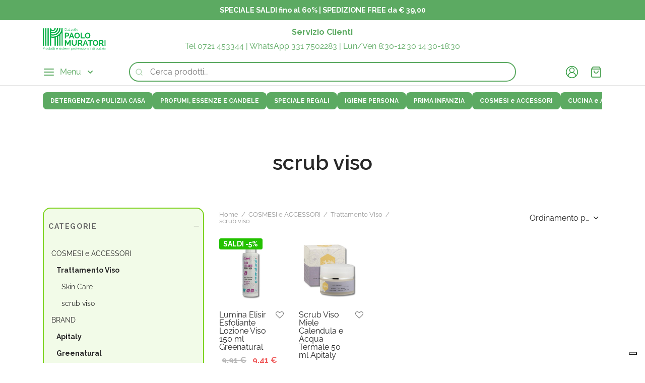

--- FILE ---
content_type: text/html; charset=UTF-8
request_url: https://paolomuratori.com/scrub-viso/
body_size: 45093
content:

 <!doctype html>
<html lang="it-IT" prefix="og: https://ogp.me/ns#">
<head>
	<meta charset="UTF-8" />
	<meta name="viewport" content="width=device-width, initial-scale=1, minimum-scale=1">
	<link rel="profile" href="http://gmpg.org/xfn/11">
	<link rel="pingback" href="https://paolomuratori.com/xmlrpc.php">
					<script>document.documentElement.className = document.documentElement.className + ' yes-js js_active js'</script>
				<style>img:is([sizes="auto" i], [sizes^="auto," i]) { contain-intrinsic-size: 3000px 1500px }</style>
	
<!-- Google Tag Manager for WordPress by gtm4wp.com -->
<script data-cfasync="false" data-pagespeed-no-defer>
	var gtm4wp_datalayer_name = "dataLayer";
	var dataLayer = dataLayer || [];
	const gtm4wp_use_sku_instead = 1;
	const gtm4wp_currency = 'EUR';
	const gtm4wp_product_per_impression = 10;
	const gtm4wp_clear_ecommerce = true;
	const gtm4wp_datalayer_max_timeout = 20000;
</script>
<!-- End Google Tag Manager for WordPress by gtm4wp.com -->
<!-- Ottimizzazione per i motori di ricerca di Rank Math - https://rankmath.com/ -->
<title>scrub viso - Professionale - Vendita Online - Paolo Muratori</title>
<meta name="description" content="Scrub viso, Paolo Muratori offre una vasta gamma di prodotti Professionali e domestici dal 1969. Vendita Online, Spedizioni 24/48h Scopri le promozioni."/>
<meta name="robots" content="follow, index, max-snippet:-1, max-video-preview:-1, max-image-preview:large"/>
<link rel="canonical" href="https://paolomuratori.com/scrub-viso/" />
<meta property="og:locale" content="it_IT" />
<meta property="og:type" content="article" />
<meta property="og:title" content="scrub viso - Professionale - Vendita Online - Paolo Muratori" />
<meta property="og:description" content="Scrub viso, Paolo Muratori offre una vasta gamma di prodotti Professionali e domestici dal 1969. Vendita Online, Spedizioni 24/48h Scopri le promozioni." />
<meta property="og:url" content="https://paolomuratori.com/scrub-viso/" />
<meta property="og:site_name" content="Paolomuratori" />
<meta property="og:image" content="https://paolomuratori.com/wp-content/uploads/2023/04/scrub-viso.jpg" />
<meta property="og:image:secure_url" content="https://paolomuratori.com/wp-content/uploads/2023/04/scrub-viso.jpg" />
<meta property="og:image:width" content="500" />
<meta property="og:image:height" content="500" />
<meta property="og:image:alt" content="scrub viso" />
<meta property="og:image:type" content="image/jpeg" />
<meta name="twitter:card" content="summary_large_image" />
<meta name="twitter:title" content="scrub viso - Professionale - Vendita Online - Paolo Muratori" />
<meta name="twitter:description" content="Scrub viso, Paolo Muratori offre una vasta gamma di prodotti Professionali e domestici dal 1969. Vendita Online, Spedizioni 24/48h Scopri le promozioni." />
<meta name="twitter:image" content="https://paolomuratori.com/wp-content/uploads/2023/04/scrub-viso.jpg" />
<meta name="twitter:label1" content="Prodotti" />
<meta name="twitter:data1" content="2" />
<script type="application/ld+json" class="rank-math-schema">{"@context":"https://schema.org","@graph":[{"@type":"Organization","@id":"https://paolomuratori.com/#organization","name":"Paolo Muratori"},{"@type":"WebSite","@id":"https://paolomuratori.com/#website","url":"https://paolomuratori.com","name":"Paolomuratori","publisher":{"@id":"https://paolomuratori.com/#organization"},"inLanguage":"it-IT"},{"@type":"CollectionPage","@id":"https://paolomuratori.com/scrub-viso/#webpage","url":"https://paolomuratori.com/scrub-viso/","name":"scrub viso - Professionale - Vendita Online - Paolo Muratori","isPartOf":{"@id":"https://paolomuratori.com/#website"},"inLanguage":"it-IT"}]}</script>
<!-- /Rank Math WordPress SEO plugin -->

<link rel='dns-prefetch' href='//embeds.iubenda.com' />
<link rel='dns-prefetch' href='//fonts.googleapis.com' />
<link rel="alternate" type="application/rss+xml" title="Paolo Muratori &raquo; Feed" href="https://paolomuratori.com/feed/" />
<link rel="alternate" type="application/rss+xml" title="Paolo Muratori &raquo; Feed dei commenti" href="https://paolomuratori.com/comments/feed/" />
<link rel="alternate" type="application/rss+xml" title="Feed Paolo Muratori &raquo; scrub viso Categoria" href="https://paolomuratori.com/scrub-viso/feed/" />
<script>
window._wpemojiSettings = {"baseUrl":"https:\/\/s.w.org\/images\/core\/emoji\/16.0.1\/72x72\/","ext":".png","svgUrl":"https:\/\/s.w.org\/images\/core\/emoji\/16.0.1\/svg\/","svgExt":".svg","source":{"concatemoji":"https:\/\/paolomuratori.com\/wp-includes\/js\/wp-emoji-release.min.js?ver=6.8.3"}};
/*! This file is auto-generated */
!function(s,n){var o,i,e;function c(e){try{var t={supportTests:e,timestamp:(new Date).valueOf()};sessionStorage.setItem(o,JSON.stringify(t))}catch(e){}}function p(e,t,n){e.clearRect(0,0,e.canvas.width,e.canvas.height),e.fillText(t,0,0);var t=new Uint32Array(e.getImageData(0,0,e.canvas.width,e.canvas.height).data),a=(e.clearRect(0,0,e.canvas.width,e.canvas.height),e.fillText(n,0,0),new Uint32Array(e.getImageData(0,0,e.canvas.width,e.canvas.height).data));return t.every(function(e,t){return e===a[t]})}function u(e,t){e.clearRect(0,0,e.canvas.width,e.canvas.height),e.fillText(t,0,0);for(var n=e.getImageData(16,16,1,1),a=0;a<n.data.length;a++)if(0!==n.data[a])return!1;return!0}function f(e,t,n,a){switch(t){case"flag":return n(e,"\ud83c\udff3\ufe0f\u200d\u26a7\ufe0f","\ud83c\udff3\ufe0f\u200b\u26a7\ufe0f")?!1:!n(e,"\ud83c\udde8\ud83c\uddf6","\ud83c\udde8\u200b\ud83c\uddf6")&&!n(e,"\ud83c\udff4\udb40\udc67\udb40\udc62\udb40\udc65\udb40\udc6e\udb40\udc67\udb40\udc7f","\ud83c\udff4\u200b\udb40\udc67\u200b\udb40\udc62\u200b\udb40\udc65\u200b\udb40\udc6e\u200b\udb40\udc67\u200b\udb40\udc7f");case"emoji":return!a(e,"\ud83e\udedf")}return!1}function g(e,t,n,a){var r="undefined"!=typeof WorkerGlobalScope&&self instanceof WorkerGlobalScope?new OffscreenCanvas(300,150):s.createElement("canvas"),o=r.getContext("2d",{willReadFrequently:!0}),i=(o.textBaseline="top",o.font="600 32px Arial",{});return e.forEach(function(e){i[e]=t(o,e,n,a)}),i}function t(e){var t=s.createElement("script");t.src=e,t.defer=!0,s.head.appendChild(t)}"undefined"!=typeof Promise&&(o="wpEmojiSettingsSupports",i=["flag","emoji"],n.supports={everything:!0,everythingExceptFlag:!0},e=new Promise(function(e){s.addEventListener("DOMContentLoaded",e,{once:!0})}),new Promise(function(t){var n=function(){try{var e=JSON.parse(sessionStorage.getItem(o));if("object"==typeof e&&"number"==typeof e.timestamp&&(new Date).valueOf()<e.timestamp+604800&&"object"==typeof e.supportTests)return e.supportTests}catch(e){}return null}();if(!n){if("undefined"!=typeof Worker&&"undefined"!=typeof OffscreenCanvas&&"undefined"!=typeof URL&&URL.createObjectURL&&"undefined"!=typeof Blob)try{var e="postMessage("+g.toString()+"("+[JSON.stringify(i),f.toString(),p.toString(),u.toString()].join(",")+"));",a=new Blob([e],{type:"text/javascript"}),r=new Worker(URL.createObjectURL(a),{name:"wpTestEmojiSupports"});return void(r.onmessage=function(e){c(n=e.data),r.terminate(),t(n)})}catch(e){}c(n=g(i,f,p,u))}t(n)}).then(function(e){for(var t in e)n.supports[t]=e[t],n.supports.everything=n.supports.everything&&n.supports[t],"flag"!==t&&(n.supports.everythingExceptFlag=n.supports.everythingExceptFlag&&n.supports[t]);n.supports.everythingExceptFlag=n.supports.everythingExceptFlag&&!n.supports.flag,n.DOMReady=!1,n.readyCallback=function(){n.DOMReady=!0}}).then(function(){return e}).then(function(){var e;n.supports.everything||(n.readyCallback(),(e=n.source||{}).concatemoji?t(e.concatemoji):e.wpemoji&&e.twemoji&&(t(e.twemoji),t(e.wpemoji)))}))}((window,document),window._wpemojiSettings);
</script>
<link rel='stylesheet' id='wdp_cart-summary-css' href='https://paolomuratori.com/wp-content/plugins/advanced-dynamic-pricing-for-woocommerce/BaseVersion/assets/css/cart-summary.css?ver=4.10.5' media='all' />
<link rel='stylesheet' id='woo-cart-weight-blocks-integration-frontend-css' href='https://paolomuratori.com/wp-content/plugins/woo-cart-weight/build/style-index.css?ver=1765133028' media='all' />
<link rel='stylesheet' id='woo-cart-weight-blocks-integration-editor-css' href='https://paolomuratori.com/wp-content/plugins/woo-cart-weight/build/style-index.css?ver=1765133028' media='all' />
<style id='wp-emoji-styles-inline-css'>

	img.wp-smiley, img.emoji {
		display: inline !important;
		border: none !important;
		box-shadow: none !important;
		height: 1em !important;
		width: 1em !important;
		margin: 0 0.07em !important;
		vertical-align: -0.1em !important;
		background: none !important;
		padding: 0 !important;
	}
</style>
<link rel='stylesheet' id='wp-block-library-css' href='https://paolomuratori.com/wp-includes/css/dist/block-library/style.min.css?ver=6.8.3' media='all' />
<style id='wp-block-library-theme-inline-css'>
.wp-block-audio :where(figcaption){color:#555;font-size:13px;text-align:center}.is-dark-theme .wp-block-audio :where(figcaption){color:#ffffffa6}.wp-block-audio{margin:0 0 1em}.wp-block-code{border:1px solid #ccc;border-radius:4px;font-family:Menlo,Consolas,monaco,monospace;padding:.8em 1em}.wp-block-embed :where(figcaption){color:#555;font-size:13px;text-align:center}.is-dark-theme .wp-block-embed :where(figcaption){color:#ffffffa6}.wp-block-embed{margin:0 0 1em}.blocks-gallery-caption{color:#555;font-size:13px;text-align:center}.is-dark-theme .blocks-gallery-caption{color:#ffffffa6}:root :where(.wp-block-image figcaption){color:#555;font-size:13px;text-align:center}.is-dark-theme :root :where(.wp-block-image figcaption){color:#ffffffa6}.wp-block-image{margin:0 0 1em}.wp-block-pullquote{border-bottom:4px solid;border-top:4px solid;color:currentColor;margin-bottom:1.75em}.wp-block-pullquote cite,.wp-block-pullquote footer,.wp-block-pullquote__citation{color:currentColor;font-size:.8125em;font-style:normal;text-transform:uppercase}.wp-block-quote{border-left:.25em solid;margin:0 0 1.75em;padding-left:1em}.wp-block-quote cite,.wp-block-quote footer{color:currentColor;font-size:.8125em;font-style:normal;position:relative}.wp-block-quote:where(.has-text-align-right){border-left:none;border-right:.25em solid;padding-left:0;padding-right:1em}.wp-block-quote:where(.has-text-align-center){border:none;padding-left:0}.wp-block-quote.is-large,.wp-block-quote.is-style-large,.wp-block-quote:where(.is-style-plain){border:none}.wp-block-search .wp-block-search__label{font-weight:700}.wp-block-search__button{border:1px solid #ccc;padding:.375em .625em}:where(.wp-block-group.has-background){padding:1.25em 2.375em}.wp-block-separator.has-css-opacity{opacity:.4}.wp-block-separator{border:none;border-bottom:2px solid;margin-left:auto;margin-right:auto}.wp-block-separator.has-alpha-channel-opacity{opacity:1}.wp-block-separator:not(.is-style-wide):not(.is-style-dots){width:100px}.wp-block-separator.has-background:not(.is-style-dots){border-bottom:none;height:1px}.wp-block-separator.has-background:not(.is-style-wide):not(.is-style-dots){height:2px}.wp-block-table{margin:0 0 1em}.wp-block-table td,.wp-block-table th{word-break:normal}.wp-block-table :where(figcaption){color:#555;font-size:13px;text-align:center}.is-dark-theme .wp-block-table :where(figcaption){color:#ffffffa6}.wp-block-video :where(figcaption){color:#555;font-size:13px;text-align:center}.is-dark-theme .wp-block-video :where(figcaption){color:#ffffffa6}.wp-block-video{margin:0 0 1em}:root :where(.wp-block-template-part.has-background){margin-bottom:0;margin-top:0;padding:1.25em 2.375em}
</style>
<style id='classic-theme-styles-inline-css'>
/*! This file is auto-generated */
.wp-block-button__link{color:#fff;background-color:#32373c;border-radius:9999px;box-shadow:none;text-decoration:none;padding:calc(.667em + 2px) calc(1.333em + 2px);font-size:1.125em}.wp-block-file__button{background:#32373c;color:#fff;text-decoration:none}
</style>
<link rel='stylesheet' id='activecampaign-form-block-css' href='https://paolomuratori.com/wp-content/plugins/activecampaign-subscription-forms/activecampaign-form-block/build/style-index.css?ver=1768303713' media='all' />
<link rel='stylesheet' id='jquery-selectBox-css' href='https://paolomuratori.com/wp-content/plugins/yith-woocommerce-wishlist/assets/css/jquery.selectBox.css?ver=1.2.0' media='all' />
<link rel='stylesheet' id='woocommerce_prettyPhoto_css-css' href='//paolomuratori.com/wp-content/plugins/woocommerce/assets/css/prettyPhoto.css?ver=3.1.6' media='all' />
<link rel='stylesheet' id='yith-wcwl-main-css' href='https://paolomuratori.com/wp-content/plugins/yith-woocommerce-wishlist/assets/css/style.css?ver=4.11.0' media='all' />
<style id='yith-wcwl-main-inline-css'>
 :root { --add-to-wishlist-icon-color: rgb(8,205,64); --added-to-wishlist-icon-color: #000000; --color-add-to-wishlist-background: #333333; --color-add-to-wishlist-text: #FFFFFF; --color-add-to-wishlist-border: #333333; --color-add-to-wishlist-background-hover: #333333; --color-add-to-wishlist-text-hover: #FFFFFF; --color-add-to-wishlist-border-hover: #333333; --rounded-corners-radius: 16px; --color-add-to-cart-background: #333333; --color-add-to-cart-text: #FFFFFF; --color-add-to-cart-border: #333333; --color-add-to-cart-background-hover: #4F4F4F; --color-add-to-cart-text-hover: #FFFFFF; --color-add-to-cart-border-hover: #4F4F4F; --add-to-cart-rounded-corners-radius: 16px; --color-button-style-1-background: #333333; --color-button-style-1-text: #FFFFFF; --color-button-style-1-border: #333333; --color-button-style-1-background-hover: #4F4F4F; --color-button-style-1-text-hover: #FFFFFF; --color-button-style-1-border-hover: #4F4F4F; --color-button-style-2-background: #333333; --color-button-style-2-text: #FFFFFF; --color-button-style-2-border: #333333; --color-button-style-2-background-hover: #4F4F4F; --color-button-style-2-text-hover: #FFFFFF; --color-button-style-2-border-hover: #4F4F4F; --color-wishlist-table-background: #ffffff; --color-wishlist-table-text: #6d6c6c; --color-wishlist-table-border: #cccccc; --color-headers-background: #F4F4F4; --color-share-button-color: #FFFFFF; --color-share-button-color-hover: #FFFFFF; --color-fb-button-background: #39599E; --color-fb-button-background-hover: #595A5A; --color-tw-button-background: #45AFE2; --color-tw-button-background-hover: #595A5A; --color-pr-button-background: #AB2E31; --color-pr-button-background-hover: #595A5A; --color-em-button-background: #FBB102; --color-em-button-background-hover: #595A5A; --color-wa-button-background: #00A901; --color-wa-button-background-hover: #595A5A; --feedback-duration: 3s } 
 :root { --add-to-wishlist-icon-color: rgb(8,205,64); --added-to-wishlist-icon-color: #000000; --color-add-to-wishlist-background: #333333; --color-add-to-wishlist-text: #FFFFFF; --color-add-to-wishlist-border: #333333; --color-add-to-wishlist-background-hover: #333333; --color-add-to-wishlist-text-hover: #FFFFFF; --color-add-to-wishlist-border-hover: #333333; --rounded-corners-radius: 16px; --color-add-to-cart-background: #333333; --color-add-to-cart-text: #FFFFFF; --color-add-to-cart-border: #333333; --color-add-to-cart-background-hover: #4F4F4F; --color-add-to-cart-text-hover: #FFFFFF; --color-add-to-cart-border-hover: #4F4F4F; --add-to-cart-rounded-corners-radius: 16px; --color-button-style-1-background: #333333; --color-button-style-1-text: #FFFFFF; --color-button-style-1-border: #333333; --color-button-style-1-background-hover: #4F4F4F; --color-button-style-1-text-hover: #FFFFFF; --color-button-style-1-border-hover: #4F4F4F; --color-button-style-2-background: #333333; --color-button-style-2-text: #FFFFFF; --color-button-style-2-border: #333333; --color-button-style-2-background-hover: #4F4F4F; --color-button-style-2-text-hover: #FFFFFF; --color-button-style-2-border-hover: #4F4F4F; --color-wishlist-table-background: #ffffff; --color-wishlist-table-text: #6d6c6c; --color-wishlist-table-border: #cccccc; --color-headers-background: #F4F4F4; --color-share-button-color: #FFFFFF; --color-share-button-color-hover: #FFFFFF; --color-fb-button-background: #39599E; --color-fb-button-background-hover: #595A5A; --color-tw-button-background: #45AFE2; --color-tw-button-background-hover: #595A5A; --color-pr-button-background: #AB2E31; --color-pr-button-background-hover: #595A5A; --color-em-button-background: #FBB102; --color-em-button-background-hover: #595A5A; --color-wa-button-background: #00A901; --color-wa-button-background-hover: #595A5A; --feedback-duration: 3s } 
</style>
<style id='global-styles-inline-css'>
:root{--wp--preset--aspect-ratio--square: 1;--wp--preset--aspect-ratio--4-3: 4/3;--wp--preset--aspect-ratio--3-4: 3/4;--wp--preset--aspect-ratio--3-2: 3/2;--wp--preset--aspect-ratio--2-3: 2/3;--wp--preset--aspect-ratio--16-9: 16/9;--wp--preset--aspect-ratio--9-16: 9/16;--wp--preset--color--black: #000000;--wp--preset--color--cyan-bluish-gray: #abb8c3;--wp--preset--color--white: #ffffff;--wp--preset--color--pale-pink: #f78da7;--wp--preset--color--vivid-red: #cf2e2e;--wp--preset--color--luminous-vivid-orange: #ff6900;--wp--preset--color--luminous-vivid-amber: #fcb900;--wp--preset--color--light-green-cyan: #7bdcb5;--wp--preset--color--vivid-green-cyan: #00d084;--wp--preset--color--pale-cyan-blue: #8ed1fc;--wp--preset--color--vivid-cyan-blue: #0693e3;--wp--preset--color--vivid-purple: #9b51e0;--wp--preset--color--gutenberg-white: #ffffff;--wp--preset--color--gutenberg-shade: #f8f8f8;--wp--preset--color--gutenberg-gray: #777777;--wp--preset--color--gutenberg-dark: #282828;--wp--preset--color--gutenberg-accent: #5caa62;--wp--preset--gradient--vivid-cyan-blue-to-vivid-purple: linear-gradient(135deg,rgba(6,147,227,1) 0%,rgb(155,81,224) 100%);--wp--preset--gradient--light-green-cyan-to-vivid-green-cyan: linear-gradient(135deg,rgb(122,220,180) 0%,rgb(0,208,130) 100%);--wp--preset--gradient--luminous-vivid-amber-to-luminous-vivid-orange: linear-gradient(135deg,rgba(252,185,0,1) 0%,rgba(255,105,0,1) 100%);--wp--preset--gradient--luminous-vivid-orange-to-vivid-red: linear-gradient(135deg,rgba(255,105,0,1) 0%,rgb(207,46,46) 100%);--wp--preset--gradient--very-light-gray-to-cyan-bluish-gray: linear-gradient(135deg,rgb(238,238,238) 0%,rgb(169,184,195) 100%);--wp--preset--gradient--cool-to-warm-spectrum: linear-gradient(135deg,rgb(74,234,220) 0%,rgb(151,120,209) 20%,rgb(207,42,186) 40%,rgb(238,44,130) 60%,rgb(251,105,98) 80%,rgb(254,248,76) 100%);--wp--preset--gradient--blush-light-purple: linear-gradient(135deg,rgb(255,206,236) 0%,rgb(152,150,240) 100%);--wp--preset--gradient--blush-bordeaux: linear-gradient(135deg,rgb(254,205,165) 0%,rgb(254,45,45) 50%,rgb(107,0,62) 100%);--wp--preset--gradient--luminous-dusk: linear-gradient(135deg,rgb(255,203,112) 0%,rgb(199,81,192) 50%,rgb(65,88,208) 100%);--wp--preset--gradient--pale-ocean: linear-gradient(135deg,rgb(255,245,203) 0%,rgb(182,227,212) 50%,rgb(51,167,181) 100%);--wp--preset--gradient--electric-grass: linear-gradient(135deg,rgb(202,248,128) 0%,rgb(113,206,126) 100%);--wp--preset--gradient--midnight: linear-gradient(135deg,rgb(2,3,129) 0%,rgb(40,116,252) 100%);--wp--preset--font-size--small: 13px;--wp--preset--font-size--medium: 20px;--wp--preset--font-size--large: 36px;--wp--preset--font-size--x-large: 42px;--wp--preset--spacing--20: 0.44rem;--wp--preset--spacing--30: 0.67rem;--wp--preset--spacing--40: 1rem;--wp--preset--spacing--50: 1.5rem;--wp--preset--spacing--60: 2.25rem;--wp--preset--spacing--70: 3.38rem;--wp--preset--spacing--80: 5.06rem;--wp--preset--shadow--natural: 6px 6px 9px rgba(0, 0, 0, 0.2);--wp--preset--shadow--deep: 12px 12px 50px rgba(0, 0, 0, 0.4);--wp--preset--shadow--sharp: 6px 6px 0px rgba(0, 0, 0, 0.2);--wp--preset--shadow--outlined: 6px 6px 0px -3px rgba(255, 255, 255, 1), 6px 6px rgba(0, 0, 0, 1);--wp--preset--shadow--crisp: 6px 6px 0px rgba(0, 0, 0, 1);}:where(.is-layout-flex){gap: 0.5em;}:where(.is-layout-grid){gap: 0.5em;}body .is-layout-flex{display: flex;}.is-layout-flex{flex-wrap: wrap;align-items: center;}.is-layout-flex > :is(*, div){margin: 0;}body .is-layout-grid{display: grid;}.is-layout-grid > :is(*, div){margin: 0;}:where(.wp-block-columns.is-layout-flex){gap: 2em;}:where(.wp-block-columns.is-layout-grid){gap: 2em;}:where(.wp-block-post-template.is-layout-flex){gap: 1.25em;}:where(.wp-block-post-template.is-layout-grid){gap: 1.25em;}.has-black-color{color: var(--wp--preset--color--black) !important;}.has-cyan-bluish-gray-color{color: var(--wp--preset--color--cyan-bluish-gray) !important;}.has-white-color{color: var(--wp--preset--color--white) !important;}.has-pale-pink-color{color: var(--wp--preset--color--pale-pink) !important;}.has-vivid-red-color{color: var(--wp--preset--color--vivid-red) !important;}.has-luminous-vivid-orange-color{color: var(--wp--preset--color--luminous-vivid-orange) !important;}.has-luminous-vivid-amber-color{color: var(--wp--preset--color--luminous-vivid-amber) !important;}.has-light-green-cyan-color{color: var(--wp--preset--color--light-green-cyan) !important;}.has-vivid-green-cyan-color{color: var(--wp--preset--color--vivid-green-cyan) !important;}.has-pale-cyan-blue-color{color: var(--wp--preset--color--pale-cyan-blue) !important;}.has-vivid-cyan-blue-color{color: var(--wp--preset--color--vivid-cyan-blue) !important;}.has-vivid-purple-color{color: var(--wp--preset--color--vivid-purple) !important;}.has-black-background-color{background-color: var(--wp--preset--color--black) !important;}.has-cyan-bluish-gray-background-color{background-color: var(--wp--preset--color--cyan-bluish-gray) !important;}.has-white-background-color{background-color: var(--wp--preset--color--white) !important;}.has-pale-pink-background-color{background-color: var(--wp--preset--color--pale-pink) !important;}.has-vivid-red-background-color{background-color: var(--wp--preset--color--vivid-red) !important;}.has-luminous-vivid-orange-background-color{background-color: var(--wp--preset--color--luminous-vivid-orange) !important;}.has-luminous-vivid-amber-background-color{background-color: var(--wp--preset--color--luminous-vivid-amber) !important;}.has-light-green-cyan-background-color{background-color: var(--wp--preset--color--light-green-cyan) !important;}.has-vivid-green-cyan-background-color{background-color: var(--wp--preset--color--vivid-green-cyan) !important;}.has-pale-cyan-blue-background-color{background-color: var(--wp--preset--color--pale-cyan-blue) !important;}.has-vivid-cyan-blue-background-color{background-color: var(--wp--preset--color--vivid-cyan-blue) !important;}.has-vivid-purple-background-color{background-color: var(--wp--preset--color--vivid-purple) !important;}.has-black-border-color{border-color: var(--wp--preset--color--black) !important;}.has-cyan-bluish-gray-border-color{border-color: var(--wp--preset--color--cyan-bluish-gray) !important;}.has-white-border-color{border-color: var(--wp--preset--color--white) !important;}.has-pale-pink-border-color{border-color: var(--wp--preset--color--pale-pink) !important;}.has-vivid-red-border-color{border-color: var(--wp--preset--color--vivid-red) !important;}.has-luminous-vivid-orange-border-color{border-color: var(--wp--preset--color--luminous-vivid-orange) !important;}.has-luminous-vivid-amber-border-color{border-color: var(--wp--preset--color--luminous-vivid-amber) !important;}.has-light-green-cyan-border-color{border-color: var(--wp--preset--color--light-green-cyan) !important;}.has-vivid-green-cyan-border-color{border-color: var(--wp--preset--color--vivid-green-cyan) !important;}.has-pale-cyan-blue-border-color{border-color: var(--wp--preset--color--pale-cyan-blue) !important;}.has-vivid-cyan-blue-border-color{border-color: var(--wp--preset--color--vivid-cyan-blue) !important;}.has-vivid-purple-border-color{border-color: var(--wp--preset--color--vivid-purple) !important;}.has-vivid-cyan-blue-to-vivid-purple-gradient-background{background: var(--wp--preset--gradient--vivid-cyan-blue-to-vivid-purple) !important;}.has-light-green-cyan-to-vivid-green-cyan-gradient-background{background: var(--wp--preset--gradient--light-green-cyan-to-vivid-green-cyan) !important;}.has-luminous-vivid-amber-to-luminous-vivid-orange-gradient-background{background: var(--wp--preset--gradient--luminous-vivid-amber-to-luminous-vivid-orange) !important;}.has-luminous-vivid-orange-to-vivid-red-gradient-background{background: var(--wp--preset--gradient--luminous-vivid-orange-to-vivid-red) !important;}.has-very-light-gray-to-cyan-bluish-gray-gradient-background{background: var(--wp--preset--gradient--very-light-gray-to-cyan-bluish-gray) !important;}.has-cool-to-warm-spectrum-gradient-background{background: var(--wp--preset--gradient--cool-to-warm-spectrum) !important;}.has-blush-light-purple-gradient-background{background: var(--wp--preset--gradient--blush-light-purple) !important;}.has-blush-bordeaux-gradient-background{background: var(--wp--preset--gradient--blush-bordeaux) !important;}.has-luminous-dusk-gradient-background{background: var(--wp--preset--gradient--luminous-dusk) !important;}.has-pale-ocean-gradient-background{background: var(--wp--preset--gradient--pale-ocean) !important;}.has-electric-grass-gradient-background{background: var(--wp--preset--gradient--electric-grass) !important;}.has-midnight-gradient-background{background: var(--wp--preset--gradient--midnight) !important;}.has-small-font-size{font-size: var(--wp--preset--font-size--small) !important;}.has-medium-font-size{font-size: var(--wp--preset--font-size--medium) !important;}.has-large-font-size{font-size: var(--wp--preset--font-size--large) !important;}.has-x-large-font-size{font-size: var(--wp--preset--font-size--x-large) !important;}
:where(.wp-block-post-template.is-layout-flex){gap: 1.25em;}:where(.wp-block-post-template.is-layout-grid){gap: 1.25em;}
:where(.wp-block-columns.is-layout-flex){gap: 2em;}:where(.wp-block-columns.is-layout-grid){gap: 2em;}
:root :where(.wp-block-pullquote){font-size: 1.5em;line-height: 1.6;}
</style>
<link rel='stylesheet' id='typehub-css' href='https://paolomuratori.com/wp-content/plugins/tatsu/includes/typehub/public/css/typehub-public.css?ver=2.0.6' media='all' />
<link rel='stylesheet' id='typehub-google-fonts-css' href='//fonts.googleapis.com/css?family=Raleway%3A600%2C700%7CRaleway%3A400&#038;ver=1.0' media='all' />
<link rel='stylesheet' id='tatsu-main-css' href='https://paolomuratori.com/wp-content/plugins/tatsu/public/css/tatsu.min.css?ver=3.4.2' media='all' />
<link rel='stylesheet' id='tatsu-theme-main-css' href='https://paolomuratori.com/wp-content/plugins/tatsu/public/theme-assets/theme-main.min.css?ver=3.4.2' media='all' />
<link rel='stylesheet' id='font_awesome-css' href='https://paolomuratori.com/wp-content/plugins/tatsu/includes/icons/font_awesome/font-awesome.css?ver=6.8.3' media='all' />
<link rel='stylesheet' id='tatsu_icons-css' href='https://paolomuratori.com/wp-content/plugins/tatsu/includes/icons/tatsu_icons/tatsu-icons.css?ver=6.8.3' media='all' />
<style id='woocommerce-inline-inline-css'>
.woocommerce form .form-row .required { visibility: visible; }
</style>
<link rel='stylesheet' id='wt-import-export-for-woo-css' href='https://paolomuratori.com/wp-content/plugins/wt-import-export-for-woo/public/css/wt-import-export-for-woo-public.css?ver=1.1.5' media='all' />
<link rel='stylesheet' id='megamenu-css' href='https://paolomuratori.com/wp-content/uploads/maxmegamenu/style.css?ver=a49e39' media='all' />
<link rel='stylesheet' id='dashicons-css' href='https://paolomuratori.com/wp-includes/css/dashicons.min.css?ver=6.8.3' media='all' />
<style id='dashicons-inline-css'>
[data-font="Dashicons"]:before {font-family: 'Dashicons' !important;content: attr(data-icon) !important;speak: none !important;font-weight: normal !important;font-variant: normal !important;text-transform: none !important;line-height: 1 !important;font-style: normal !important;-webkit-font-smoothing: antialiased !important;-moz-osx-font-smoothing: grayscale !important;}
</style>
<link rel='stylesheet' id='woo-variation-swatches-css' href='https://paolomuratori.com/wp-content/plugins/woo-variation-swatches/assets/css/frontend.min.css?ver=1763109280' media='all' />
<style id='woo-variation-swatches-inline-css'>
:root {
--wvs-tick:url("data:image/svg+xml;utf8,%3Csvg filter='drop-shadow(0px 0px 2px rgb(0 0 0 / .8))' xmlns='http://www.w3.org/2000/svg'  viewBox='0 0 30 30'%3E%3Cpath fill='none' stroke='%23ffffff' stroke-linecap='round' stroke-linejoin='round' stroke-width='4' d='M4 16L11 23 27 7'/%3E%3C/svg%3E");

--wvs-cross:url("data:image/svg+xml;utf8,%3Csvg filter='drop-shadow(0px 0px 5px rgb(255 255 255 / .6))' xmlns='http://www.w3.org/2000/svg' width='72px' height='72px' viewBox='0 0 24 24'%3E%3Cpath fill='none' stroke='%23ff0000' stroke-linecap='round' stroke-width='0.6' d='M5 5L19 19M19 5L5 19'/%3E%3C/svg%3E");
--wvs-single-product-item-width:30px;
--wvs-single-product-item-height:30px;
--wvs-single-product-item-font-size:16px}
</style>
<link rel='stylesheet' id='brands-styles-css' href='https://paolomuratori.com/wp-content/plugins/woocommerce/assets/css/brands.css?ver=10.2.2' media='all' />
<link rel='stylesheet' id='goya-grid-css' href='https://paolomuratori.com/wp-content/themes/goya/assets/css/grid.css?ver=1.0.8.19' media='all' />
<link rel='stylesheet' id='goya-core-css' href='https://paolomuratori.com/wp-content/themes/goya/assets/css/core.css?ver=1.0.8.19' media='all' />
<link rel='stylesheet' id='goya-icons-css' href='https://paolomuratori.com/wp-content/themes/goya/assets/icons/theme-icons/style.css?ver=1.0.8.19' media='all' />
<link rel='stylesheet' id='goya-shop-css' href='https://paolomuratori.com/wp-content/themes/goya/assets/css/shop.css?ver=1.0.8.19' media='all' />
<style id='goya-customizer-styles-inline-css'>
body,blockquote cite,div.vc_progress_bar .vc_single_bar .vc_label,div.vc_toggle_size_sm .vc_toggle_title h4 {font-size:16px;}.wp-caption-text,.woocommerce-breadcrumb,.post.listing .listing_content .post-meta,.footer-bar .footer-bar-content,.side-menu .mobile-widgets p,.side-menu .side-widgets p,.products .product.product-category a div h2 .count,#payment .payment_methods li .payment_box,#payment .payment_methods li a.about_paypal,.et-product-detail .summary .sizing_guide,#reviews .commentlist li .comment-text .woocommerce-review__verified,#reviews .commentlist li .comment-text .woocommerce-review__published-date,.commentlist > li .comment-meta,.widget .type-post .post-meta,.widget_rss .rss-date,.wp-block-latest-comments__comment-date,.wp-block-latest-posts__post-date,.commentlist > li .reply,.comment-reply-title small,.commentlist .bypostauthor .post-author,.commentlist .bypostauthor > .comment-body .fn:after,.et-portfolio.et-portfolio-style-hover-card .type-portfolio .et-portfolio-excerpt {font-size:13px;}h1, h2, h3, h4, h5, h6{color:#282828;}.et-banner .et-banner-content .et-banner-title.color-accent,.et-banner .et-banner-content .et-banner-subtitle.color-accent,.et-banner .et-banner-content .et-banner-link.link.color-accent,.et-banner .et-banner-content .et-banner-link.link.color-accent:hover,.et-banner .et-banner-content .et-banner-link.outlined.color-accent,.et-banner .et-banner-content .et-banner-link.outlined.color-accent:hover {color:#5caa62;}.et-banner .et-banner-content .et-banner-subtitle.tag_style.color-accent,.et-banner .et-banner-content .et-banner-link.solid.color-accent,.et-banner .et-banner-content .et-banner-link.solid.color-accent:hover {background:#5caa62;}.et-iconbox.icon-style-background.icon-color-accent .et-feature-icon {background:#5caa62;}.et-iconbox.icon-style-border.icon-color-accent .et-feature-icon,.et-iconbox.icon-style-simple.icon-color-accent .et-feature-icon {color:#5caa62;}.et-counter.counter-color-accent .h1,.et-counter.icon-color-accent i {color:#5caa62;}.et_btn.solid.color-accent {background:#5caa62;}.et_btn.link.color-accent,.et_btn.outlined.color-accent,.et_btn.outlined.color-accent:hover {color:#5caa62;}.et-animatype.color-accent .et-animated-entry,.et-stroketype.color-accent *{color:#5caa62;}.slick-prev:hover,.slick-next:hover,.flex-prev:hover,.flex-next:hover,.mfp-wrap.quick-search .mfp-content [type="submit"],.et-close,.single-product .pswp__button:hover,.content404 h4,.woocommerce-tabs .tabs li a span,.woo-variation-gallery-wrapper .woo-variation-gallery-trigger:hover:after,.mobile-menu li.menu-item-has-children.active > .et-menu-toggle:after,.remove:hover, a.remove:hover,span.minicart-counter.et-count-zero,.tag-cloud-link .tag-link-count,.star-rating > span:before,.comment-form-rating .stars > span:before,.wpmc-tabs-wrapper li.wpmc-tab-item.current,div.argmc-wrapper .tab-completed-icon:before,div.argmc-wrapper .argmc-tab-item.completed .argmc-tab-number,.widget ul li.active,.et-wp-gallery-popup .mfp-arrow {color:#5caa62;}.menu-item.accent-color a,.accent-color:not(.fancy-tag),.accent-color:not(.fancy-tag) .wpb_wrapper > h1,.accent-color:not(.fancy-tag) .wpb_wrapper > h2,.accent-color:not(.fancy-tag) .wpb_wrapper > h3,.accent-color:not(.fancy-tag) .wpb_wrapper > h4,.accent-color:not(.fancy-tag) .wpb_wrapper > h5,.accent-color:not(.fancy-tag) .wpb_wrapper > h6,.accent-color:not(.fancy-tag) .wpb_wrapper > p {color:#5caa62 !important;}.accent-color.fancy-tag,.wpb_text_column .accent-color.fancy-tag:last-child,.accent-color.fancy-tag .wpb_wrapper > h1,.accent-color.fancy-tag .wpb_wrapper > h2,.accent-color.fancy-tag .wpb_wrapper > h3,.accent-color.fancy-tag .wpb_wrapper > h4,.accent-color.fancy-tag .wpb_wrapper > h5,.accent-color.fancy-tag .wpb_wrapper > h6,.accent-color.fancy-tag .wpb_wrapper > p {background-color:#5caa62;}.wpmc-tabs-wrapper li.wpmc-tab-item.current .wpmc-tab-number,.wpmc-tabs-wrapper li.wpmc-tab-item.current:before,.tag-cloud-link:hover,div.argmc-wrapper .argmc-tab-item.completed .argmc-tab-number,div.argmc-wrapper .argmc-tab-item.current .argmc-tab-number,div.argmc-wrapper .argmc-tab-item.last.current + .argmc-tab-item:hover .argmc-tab-number {border-color:#5caa62;}.vc_progress_bar.vc_progress-bar-color-bar_orange .vc_single_bar span.vc_bar,span.minicart-counter,.filter-trigger .et-active-filters-count,.et-active-filters-count,div.argmc-wrapper .argmc-tab-item.current .argmc-tab-number,div.argmc-wrapper .argmc-tab-item.visited:hover .argmc-tab-number,div.argmc-wrapper .argmc-tab-item.last.current + .argmc-tab-item:hover .argmc-tab-number,.slick-dots li button:hover,.wpb_column.et-light-column .postline:before,.wpb_column.et-light-column .postline-medium:before,.wpb_column.et-light-column .postline-large:before,.et-feat-video-btn:hover .et-featured-video-icon:after,.post.type-post.sticky .entry-title a:after {background-color:#5caa62;}div.argmc-wrapper .argmc-tab-item.visited:before {border-bottom-color:#5caa62;}.yith-wcan-loading:after,.blockUI.blockOverlay:after,.easyzoom-notice:after,.woocommerce-product-gallery__wrapper .slick:after,.add_to_cart_button.loading:after,.et-loader:after {background-color:#5caa62;}.fancy-title,h1.fancy-title,h2.fancy-title,h3.fancy-title,h4.fancy-title,h5.fancy-title,h6.fancy-title {color:#5caa62}.fancy-tag,h1.fancy-tag,h2.fancy-tag,h3.fancy-tag,h4.fancy-tag,h5.fancy-tag,h6.fancy-tag {background-color:#5caa62}@media only screen and (max-width:991px) {.site-header .header-mobile {display:block !important;}.site-header .header-main,.site-header .header-bottom {display:none !important;}}@media only screen and (min-width:992px) {.site-header,.header-spacer,.product-header-spacer {height:130px;}.page-header-transparent .hero-header .hero-title {padding-top:130px;}.et-product-detail.et-product-layout-no-padding.product-header-transparent .showcase-inner .product-information {padding-top:130px;}.header_on_scroll:not(.megamenu-active) .site-header,.header_on_scroll:not(.megamenu-active) .header-spacer,.header_on_scroll:not(.megamenu-active) .product-header-spacer {height:70px;}}@media only screen and (max-width:991px) {.site-header,.header_on_scroll .site-header,.header-spacer,.product-header-spacer {height:60px;}.page-header-transparent .hero-header .hero-title {padding-top:60px;}}@media screen and (min-width:576px) and (max-width:767px) {.sticky-product-bar {height:60px;}.product-bar-visible.single-product.fixed-product-bar-bottom .footer {margin-bottom:60px;}.product-bar-visible.single-product.fixed-product-bar-bottom #scroll_to_top.active {bottom:70px;}}.tax-product_cat.term-1539 .hero-header .hero-title {}@media only screen and (max-width:991px) {.top-bar { display:flex; }.top-bar .topbar-center { display:flex; }}.page-header-regular .site-header,.header_on_scroll .site-header {background-color:#ffffff;}@media only screen and (max-width:576px) {.page-header-transparent:not(.header-transparent-mobiles):not(.header_on_scroll) .site-header {background-color:#ffffff;}}.site-header a,.site-header .menu-toggle,.site-header .goya-search button {color:#444444;}@media only screen and (max-width:767px) {.sticky-header-light .site-header .menu-toggle:hover,.header-transparent-mobiles.sticky-header-light.header_on_scroll .site-header a.icon,.header-transparent-mobiles.sticky-header-light.header_on_scroll .site-header .menu-toggle,.header-transparent-mobiles.light-title:not(.header_on_scroll) .site-header a.icon,.header-transparent-mobiles.light-title:not(.header_on_scroll) .site-header .menu-toggle {color:#ffffff;}}@media only screen and (min-width:768px) {.light-title:not(.header_on_scroll) .site-header .site-title,.light-title:not(.header_on_scroll) .site-header .et-header-menu>li> a,.sticky-header-light.header_on_scroll .site-header .et-header-menu>li> a,.light-title:not(.header_on_scroll) span.minicart-counter.et-count-zero,.sticky-header-light.header_on_scroll .site-header .icon,.sticky-header-light.header_on_scroll .site-header .menu-toggle,.light-title:not(.header_on_scroll) .site-header .icon,.light-title:not(.header_on_scroll) .site-header .menu-toggle {color:#ffffff;}}.et-header-menu .menu-label,.mobile-menu .menu-label {background-color:#999999;}.et-header-menu ul.sub-menu:before,.et-header-menu .sub-menu .sub-menu {background-color:#ffffff !important;}.et-header-menu>li.menu-item-has-children > a:after {border-bottom-color:#ffffff;}.et-header-menu .sub-menu li.menu-item-has-children:after,.et-header-menu ul.sub-menu li a {color:#444444;}.side-panel .mobile-bar,.side-panel .mobile-bar.dark {background:#f8f8f8;}.side-mobile-menu,.side-mobile-menu.dark { background:#ffffff;}.side-fullscreen-menu,.side-fullscreen-menu.dark { background:#ffffff;}.site-footer,.site-footer.dark {background-color:#ffffff;}.site-footer .footer-bar.custom-color-1,.site-footer .footer-bar.custom-color-1.dark {background-color:#2d2d2d;}.mfp #et-quickview {max-width:960px;}.woocommerce-Tabs-panel.custom_scroll {max-height:400px;}.product_meta .trap {display:none !important;}.shop-widget-scroll .widget > ul,.shop-widget-scroll .widget:not(.widget-woof) > .widgettitle + *,.shop-widget-scroll .wcapf-layered-nav {max-height:150px;}.free-shipping-progress-bar .progress-bar-indicator {background:linear-gradient(270deg, #000000 0, #ffffff 200%);background-color: #000000;flex-grow:1;}.rtl .free-shipping-progress-bar .progress-bar-indicator {background:linear-gradient(90deg, #000000 0, #ffffff 200%);}.progress-bar-status.success .progress-bar-indicator { background:#67bb67;}.star-rating > span:before,.comment-form-rating .stars > span:before {color:#282828;}.product-inner .badge.onsale,.wc-block-grid .wc-block-grid__products .wc-block-grid__product .wc-block-grid__product-onsale {color:#ef5c5c;background-color:#ffffff;}.et-product-detail .summary .badge.onsale {border-color:#ef5c5c;}.product-inner .badge.new {color:#000000;background-color:#ffffff;}.product-inner .badge.out-of-stock {color:#585858;background-color:#ffffff;}@media screen and (min-width:768px) {.wc-block-grid__products .wc-block-grid__product .wc-block-grid__product-image {margin-top:5px;}.wc-block-grid__products .wc-block-grid__product:hover .wc-block-grid__product-image {transform:translateY(-5px);}.wc-block-grid__products .wc-block-grid__product:hover .wc-block-grid__product-image img {-moz-transform:scale(1.05, 1.05);-ms-transform:scale(1.05, 1.05);-webkit-transform:scale(1.05, 1.05);transform:scale(1.05, 1.05);}}.et-blog.hero-header .hero-title {background-color:#f8f8f8;}.post.post-detail.hero-title .post-featured.title-wrap {background-color:#f8f8f8;}.has-gutenberg-white-color { color:#ffffff !important; }.has-gutenberg-white-background-color { background-color:#ffffff; }.wp-block-button.outlined .has-gutenberg-white-color { border-color:#ffffff !important; background-color:transparent !important; }.has-gutenberg-shade-color { color:#f8f8f8 !important; }.has-gutenberg-shade-background-color { background-color:#f8f8f8; }.wp-block-button.outlined .has-gutenberg-shade-color { border-color:#f8f8f8 !important; background-color:transparent !important; }.has-gutenberg-gray-color { color:#777777 !important; }.has-gutenberg-gray-background-color { background-color:#777777; }.wp-block-button.outlined .has-gutenberg-gray-color { border-color:#777777 !important; background-color:transparent !important; }.has-gutenberg-dark-color { color:#282828 !important; }.has-gutenberg-dark-background-color { background-color:#282828; }.wp-block-button.outlined .has-gutenberg-dark-color { border-color:#282828 !important; background-color:transparent !important; }.has-gutenberg-accent-color { color:#5caa62 !important; }.has-gutenberg-accent-background-color { background-color:#5caa62; }.wp-block-button.outlined .has-gutenberg-accent-color { border-color:#5caa62 !important; background-color:transparent !important; }.commentlist .bypostauthor > .comment-body .fn:after {content:'Post Author';}.et-inline-validation-notices .form-row.woocommerce-invalid-required-field:after{content:'Required field';}.post.type-post.sticky .entry-title a:after {content:'Featured';}
</style>
<link rel='stylesheet' id='goya-style-css' href='https://paolomuratori.com/wp-content/themes/goya/style.css?ver=6.8.3' media='all' />
<link rel='stylesheet' id='goya-child-style-css' href='https://paolomuratori.com/wp-content/themes/goya-child/style.css?ver=1.1' media='all' />
<link rel='stylesheet' id='wdp_pricing-table-css' href='https://paolomuratori.com/wp-content/plugins/advanced-dynamic-pricing-for-woocommerce/BaseVersion/assets/css/pricing-table.css?ver=4.10.5' media='all' />
<link rel='stylesheet' id='wdp_deals-table-css' href='https://paolomuratori.com/wp-content/plugins/advanced-dynamic-pricing-for-woocommerce/BaseVersion/assets/css/deals-table.css?ver=4.10.5' media='all' />
<script type="text/template" id="tmpl-variation-template">
	<div class="woocommerce-variation-description">{{{ data.variation.variation_description }}}</div>
	<div class="woocommerce-variation-price">{{{ data.variation.price_html }}}</div>
	<div class="woocommerce-variation-availability">{{{ data.variation.availability_html }}}</div>
</script>
<script type="text/template" id="tmpl-unavailable-variation-template">
	<p role="alert">Questo prodotto non è disponibile. Scegli un&#039;altra combinazione.</p>
</script>
<script  type="text/javascript" class=" _iub_cs_skip" src="https://embeds.iubenda.com/widgets/599fddc8-78d0-4751-802f-0598e3354162.js?ver=3.12.5" id="iubenda-head-scripts-0-js"></script>
<script src="https://paolomuratori.com/wp-includes/js/jquery/jquery.min.js?ver=3.7.1" id="jquery-core-js"></script>
<script src="https://paolomuratori.com/wp-includes/js/jquery/jquery-migrate.min.js?ver=3.4.1" id="jquery-migrate-js"></script>
<script src="https://paolomuratori.com/wp-content/plugins/tatsu/includes/typehub/public/js/webfont.min.js?ver=6.8.3" id="webfontloader-js"></script>
<script id="tp-js-js-extra">
var trustpilot_settings = {"key":"ygpoUexUzRBFSe3N","TrustpilotScriptUrl":"https:\/\/invitejs.trustpilot.com\/tp.min.js","IntegrationAppUrl":"\/\/ecommscript-integrationapp.trustpilot.com","PreviewScriptUrl":"\/\/ecommplugins-scripts.trustpilot.com\/v2.1\/js\/preview.min.js","PreviewCssUrl":"\/\/ecommplugins-scripts.trustpilot.com\/v2.1\/css\/preview.min.css","PreviewWPCssUrl":"\/\/ecommplugins-scripts.trustpilot.com\/v2.1\/css\/preview_wp.css","WidgetScriptUrl":"\/\/widget.trustpilot.com\/bootstrap\/v5\/tp.widget.bootstrap.min.js"};
</script>
<script src="https://paolomuratori.com/wp-content/plugins/trustpilot-reviews/review/assets/js/headerScript.min.js?ver=1.0&#039; async=&#039;async" id="tp-js-js"></script>
<script src="https://paolomuratori.com/wp-content/plugins/woocommerce/assets/js/jquery-blockui/jquery.blockUI.min.js?ver=2.7.0-wc.10.2.2" id="jquery-blockui-js" data-wp-strategy="defer"></script>
<script id="wc-add-to-cart-js-extra">
var wc_add_to_cart_params = {"ajax_url":"\/wp-admin\/admin-ajax.php","wc_ajax_url":"\/?wc-ajax=%%endpoint%%","i18n_view_cart":"Visualizza carrello","cart_url":"https:\/\/paolomuratori.com\/cart\/","is_cart":"","cart_redirect_after_add":"no"};
</script>
<script src="https://paolomuratori.com/wp-content/plugins/woocommerce/assets/js/frontend/add-to-cart.min.js?ver=10.2.2" id="wc-add-to-cart-js" defer data-wp-strategy="defer"></script>
<script src="https://paolomuratori.com/wp-content/plugins/woocommerce/assets/js/js-cookie/js.cookie.min.js?ver=2.1.4-wc.10.2.2" id="js-cookie-js" defer data-wp-strategy="defer"></script>
<script id="woocommerce-js-extra">
var woocommerce_params = {"ajax_url":"\/wp-admin\/admin-ajax.php","wc_ajax_url":"\/?wc-ajax=%%endpoint%%","i18n_password_show":"Mostra password","i18n_password_hide":"Nascondi password"};
</script>
<script src="https://paolomuratori.com/wp-content/plugins/woocommerce/assets/js/frontend/woocommerce.min.js?ver=10.2.2" id="woocommerce-js" defer data-wp-strategy="defer"></script>
<script src="https://paolomuratori.com/wp-includes/js/underscore.min.js?ver=1.13.7" id="underscore-js"></script>
<script id="wp-util-js-extra">
var _wpUtilSettings = {"ajax":{"url":"\/wp-admin\/admin-ajax.php"}};
</script>
<script src="https://paolomuratori.com/wp-includes/js/wp-util.min.js?ver=6.8.3" id="wp-util-js"></script>
<script id="WCPAY_ASSETS-js-extra">
var wcpayAssets = {"url":"https:\/\/paolomuratori.com\/wp-content\/plugins\/woocommerce-payments\/dist\/"};
</script>
<script id="wc-cart-fragments-js-extra">
var wc_cart_fragments_params = {"ajax_url":"\/wp-admin\/admin-ajax.php","wc_ajax_url":"\/?wc-ajax=%%endpoint%%","cart_hash_key":"wc_cart_hash_5d25030d9f43a10924822413962f1e98","fragment_name":"wc_fragments_5d25030d9f43a10924822413962f1e98","request_timeout":"5000"};
</script>
<script src="https://paolomuratori.com/wp-content/plugins/woocommerce/assets/js/frontend/cart-fragments.min.js?ver=10.2.2" id="wc-cart-fragments-js" defer data-wp-strategy="defer"></script>
<link rel="https://api.w.org/" href="https://paolomuratori.com/wp-json/" /><link rel="alternate" title="JSON" type="application/json" href="https://paolomuratori.com/wp-json/wp/v2/product_cat/1539" /><link rel="EditURI" type="application/rsd+xml" title="RSD" href="https://paolomuratori.com/xmlrpc.php?rsd" />
<meta name="generator" content="WordPress 6.8.3" />
<!-- HFCM by 99 Robots - Snippet # 1: GA4 -->
<!-- Google tag (gtag.js) -->
<script async src="https://www.googletagmanager.com/gtag/js?id=G-Q3B1SPKTGK"></script>
<script>
  window.dataLayer = window.dataLayer || [];
  function gtag(){dataLayer.push(arguments);}
  gtag('js', new Date());

  gtag('config', 'G-Q3B1SPKTGK');
</script>
<!-- /end HFCM by 99 Robots -->

<!-- This website runs the Product Feed ELITE for WooCommerce by AdTribes.io plugin -->

<!-- Google Tag Manager for WordPress by gtm4wp.com -->
<!-- GTM Container placement set to footer -->
<script data-cfasync="false" data-pagespeed-no-defer>
	var dataLayer_content = {"pagePostType":"product","pagePostType2":"tax-product","pageCategory":[],"customerTotalOrders":0,"customerTotalOrderValue":0,"customerFirstName":"","customerLastName":"","customerBillingFirstName":"","customerBillingLastName":"","customerBillingCompany":"","customerBillingAddress1":"","customerBillingAddress2":"","customerBillingCity":"","customerBillingState":"","customerBillingPostcode":"","customerBillingCountry":"","customerBillingEmail":"","customerBillingEmailHash":"","customerBillingPhone":"","customerShippingFirstName":"","customerShippingLastName":"","customerShippingCompany":"","customerShippingAddress1":"","customerShippingAddress2":"","customerShippingCity":"","customerShippingState":"","customerShippingPostcode":"","customerShippingCountry":"","cartContent":{"totals":{"applied_coupons":[],"discount_total":0,"subtotal":0,"total":0},"items":[]}};
	dataLayer.push( dataLayer_content );
</script>
<script data-cfasync="false" data-pagespeed-no-defer>
(function(w,d,s,l,i){w[l]=w[l]||[];w[l].push({'gtm.start':
new Date().getTime(),event:'gtm.js'});var f=d.getElementsByTagName(s)[0],
j=d.createElement(s),dl=l!='dataLayer'?'&l='+l:'';j.async=true;j.src=
'//www.googletagmanager.com/gtm.js?id='+i+dl;f.parentNode.insertBefore(j,f);
})(window,document,'script','dataLayer','GTM-ND74GJ7B');
</script>
<!-- End Google Tag Manager for WordPress by gtm4wp.com -->	<noscript><style>.woocommerce-product-gallery{ opacity: 1 !important; }</style></noscript>
	        <style type="text/css">
            .wdp_bulk_table_content .wdp_pricing_table_caption { font-weight: bold ! important} .wdp_bulk_table_content .wdp_pricing_table_caption { text-align: left ! important} .wdp_bulk_table_content .wdp_pricing_table_caption { color: #ffffff ! important} .wdp_bulk_table_content table thead td { font-weight: bold ! important} .wdp_bulk_table_content table thead td { color: #ffffff ! important} .wdp_bulk_table_content table thead td { background-color: #44af36 ! important} .wdp_bulk_table_content table thead td { higlight_background_color-color: #efefef ! important} .wdp_bulk_table_content table thead td { higlight_text_color: #6d6d6d ! important} .wdp_bulk_table_content table tbody td { font-weight: bold ! important} .wdp_bulk_table_content table tbody td { color: #000000 ! important} .wdp_bulk_table_content table tbody td { background-color: #ffffff ! important} .wdp_bulk_table_content .wdp_pricing_table_footer { color: #6d6d6d ! important}        </style>
        <style type="text/css">
body.custom-background #wrapper { background-color: #ffffff; }
</style>
<style rel="stylesheet" id="typehub-output">h1{font-family:"Raleway",-apple-system,BlinkMacSystemFont,'Segoe UI',Roboto,Oxygen-Sans,Ubuntu,Cantarell,'Helvetica Neue',sans-serif;font-weight:600;font-style:normal;font-size:40px;text-transform:none;letter-spacing:0;line-height:50px;color:rgba(52,52,52,1)}h2{font-family:"Raleway",-apple-system,BlinkMacSystemFont,'Segoe UI',Roboto,Oxygen-Sans,Ubuntu,Cantarell,'Helvetica Neue',sans-serif;font-weight:600;font-style:normal;font-size:30px;text-transform:none;letter-spacing:0;line-height:40px;color:rgba(52,52,52,1)}h3{font-family:"Raleway",-apple-system,BlinkMacSystemFont,'Segoe UI',Roboto,Oxygen-Sans,Ubuntu,Cantarell,'Helvetica Neue',sans-serif;font-weight:600;font-style:normal;font-size:25px;text-transform:none;letter-spacing:0;line-height:35px;color:rgba(52,52,52,1)}h4{font-family:"Raleway",-apple-system,BlinkMacSystemFont,'Segoe UI',Roboto,Oxygen-Sans,Ubuntu,Cantarell,'Helvetica Neue',sans-serif;font-weight:700;font-style:normal;font-size:20px;text-transform:none;letter-spacing:0;line-height:30px;color:rgba(52,52,52,1)}h5{font-family:"Raleway",-apple-system,BlinkMacSystemFont,'Segoe UI',Roboto,Oxygen-Sans,Ubuntu,Cantarell,'Helvetica Neue',sans-serif;font-weight:600;font-style:normal;font-size:15px;text-transform:none;letter-spacing:0;line-height:25px;color:rgba(52,52,52,1)}h6{font-family:"Raleway",-apple-system,BlinkMacSystemFont,'Segoe UI',Roboto,Oxygen-Sans,Ubuntu,Cantarell,'Helvetica Neue',sans-serif;font-weight:400;font-style:normal;font-size:10px;text-transform:none;letter-spacing:-0.008em;line-height:20px;color:rgba(125,125,125,1)}body{font-family:"Raleway",-apple-system,BlinkMacSystemFont,'Segoe UI',Roboto,Oxygen-Sans,Ubuntu,Cantarell,'Helvetica Neue',sans-serif;font-weight:400;font-style:normal;font-size:16px;text-transform:none;letter-spacing:0;line-height:28px;color:rgba(125,125,125,1)}@media only screen and (max-width:1377px){}@media only screen and (min-width:768px) and (max-width:1024px){}@media only screen and (max-width:767px){h1{font-size:40px;line-height:50px}h2{font-size:30px;line-height:40px}h3{font-size:25px;line-height:35px}h4{font-size:20px;line-height:30px}}</style><style rel="stylesheet" id="colorhub-output">.swatch-red, .swatch-red a{color:#f44336;}.swatch-pink, .swatch-pink a{color:#E91E63;}.swatch-purple, .swatch-purple a{color:#9C27B0;}.swatch-deep-purple, .swatch-deep-purple a{color:#673AB7;}.swatch-indigo, .swatch-indigo a{color:#3F51B5;}.swatch-blue, .swatch-blue a{color:#2196F3;}.swatch-light-blue, .swatch-light-blue a{color:#03A9F4;}.swatch-cyan, .swatch-cyan a{color:#00BCD4;}.swatch-teal, .swatch-teal a{color:#009688;}.swatch-green, .swatch-green a{color:#4CAF50;}.swatch-light-green, .swatch-light-green a{color:#8BC34A;}.swatch-lime, .swatch-lime a{color:#CDDC39;}.swatch-yellow, .swatch-yellow a{color:#FFEB3B;}.swatch-amber, .swatch-amber a{color:#FFC107;}.swatch-orange, .swatch-orange a{color:#FF9800;}.swatch-deep-orange, .swatch-deep-orange a{color:#FF5722;}.swatch-brown, .swatch-brown a{color:#795548;}.swatch-grey, .swatch-grey a{color:#9E9E9E;}.swatch-blue-grey, .swatch-blue-grey a{color:#607D8B;}.swatch-white, .swatch-white a{color:#ffffff;}.swatch-black, .swatch-black a{color:#000000;}.palette-0, .palette-0 a{color:rgba(26,188,83,1);}.palette-1, .palette-1 a{color:#ffffff;}.palette-2, .palette-2 a{color:rgba(49,50,51,0.75);}.palette-3, .palette-3 a{color:rgba(132,137,145,1);}.palette-4, .palette-4 a{color:rgba(245,246,250,1);}</style><link rel="icon" href="https://paolomuratori.com/wp-content/uploads/2021/01/cropped-logo_512_favicon-1-32x32.jpg" sizes="32x32" />
<link rel="icon" href="https://paolomuratori.com/wp-content/uploads/2021/01/cropped-logo_512_favicon-1-192x192.jpg" sizes="192x192" />
<link rel="apple-touch-icon" href="https://paolomuratori.com/wp-content/uploads/2021/01/cropped-logo_512_favicon-1-180x180.jpg" />
<meta name="msapplication-TileImage" content="https://paolomuratori.com/wp-content/uploads/2021/01/cropped-logo_512_favicon-1-270x270.jpg" />
		<style id="wp-custom-css">
			/*Black Friday – stile temporaneo */

.site-header .search-button-group {
    border-radius: 30px!important;
}

.site-header .search-button-group {
    border: 2px solid #ddd;
    padding-left: 10px;
    background: #fff;
    border-radius: 30px;
}
.stock.out-of-stock{
	background:#222;
	font-size:20px;
}
#customer_details .optional{
	display:none;
}
.big-menu>.menu-item>.sub-menu>li>a,
.wcapf-layered-nav>ul>li>ul>li>a
{
	font-weight:900!important;
}

#menubottoni ul{
	padding:15px 0;
	display:flex;
	gap:15px;
	overflow:auto;
}
#menubottoni ul::-webkit-scrollbar {
    width: 16px; 
	height: 6px; 
               }


#menubottoni ul::-webkit-scrollbar-thumb {
    background-color: rgba(0, 0, 0, 0.5); 
    border-radius: 10px; 
}

#menubottoni ul::-webkit-scrollbar-track {
    background: rgba(0, 0, 0, 0.1); 
}


#menubottoni ul li a{
	border-radius:8px;
	padding:10px 15px;
	font-size:12px;
	white-space:nowrap;
		background:#5caa62;
	color:#fff;
font-weight:900;
}

.products .et-listing-style1 .product-title h2{
	line-height:1;
}
.price, .products .price{
	font-weight:900;
		color:#5caa62!important;
}
.archive.woocommerce .advanced-woo-labels{
justify-content: start!important;
    position: absolute!important;
    left: 0;
    padding: 0;
    margin: 0;
    top: 30px;
    transform: scale(.5);
    transform-origin: top left;
}

.shop-sidebar .widget{
background-color: rgba(126, 211, 33, 0.1);

    border:2px solid rgba(126, 211, 33, 1)!important;
    border-radius: 15px;
	padding:5px;
font-size:14px;
}
.shop-sidebar .widget h2{
	font-weight:900!important;
}
.et-header-text.text-2{
	height:24px;
}
.menu-toggle .name{
	display:block;
}
.header-center-items.header-items{
	text-align: center;
    width: 100%;
    justify-items: center;
    align-items: center;
}.header-center-items.header-items .goya-search{
	width:100%;
}
.search-button-group{
	margin:auto;
}
.search-button-group input{
	line-height:1;
}
.search-button-group{
	border-color:#5caa62!important;
}
.et-menu-account-btn.icon.account-text{
	width:24px;
}

.site-header .header-bottom {
    height: 55px!important;
    max-height: 55px!important;
    min-height: 55px!important;
}
.menu-toggle .name{
	color:#5caa62;
}
.xmenu-toggle.fullscreen-toggle{
	    border: 2px solid #5caa62;
    padding: 2px 30px 2px 2px;
}
.header-center-items .et-header-text *{
	color:#5caa62!important;
}
a.icon{
		color:#5caa62!important;
}
svg:not(:root){
	color:#5caa62!important;
	stroke:#5caa62!important;
}

.hamburger-menu:after{
			font-family: "et-icon";
    content: "\e925";
	padding-left:10px;
		color:#5caa62!important;
	font-weight:999;

}

@media screen and (min-width: 768px) {
	.header-left-items,.header-right-items{
    flex-basis:12%;
}
}
.term-description {
    display: -webkit-box;
    -webkit-line-clamp: 2; 
    -webkit-box-orient: vertical;
    overflow: hidden;
    text-overflow: ellipsis; 
}
.related.products {
display: none;
}		</style>
		<style id="kirki-inline-styles">.site-header,.header-spacer,.product-header-spacer{height:130px;}.site-header .header-bottom{height:40px;max-height:40px;min-height:40px;}.site-header .logolink img{max-height:44px;}.top-bar .search-field, .top-bar .search-button-group select{height:40px;}.top-bar{min-height:40px;background-color:#5caa62;}.top-bar, .top-bar a, .top-bar button, .top-bar .selected{color:#eeeeee;}.search-button-group .search-clear:before, .search-button-group .search-clear:after{background-color:#eeeeee;}.et-global-campaign{min-height:40px;color:#ffffff;background-color:#81d8d0;}.et-global-campaign .et-close:before, .et-global-campaign .et-close:after, .no-touch .et-global-campaign .et-close:hover:before, .no-touch .et-global-campaign .et-close:hover:after{background-color:#ffffff;}.side-panel .mobile-bar,.side-panel .mobile-bar.dark{background-color:#f8f8f8;}.side-fullscreen-menu,.side-fullscreen-menu.dark{background-color:#ffffff;}.side-mobile-menu li, .side-mobile-menu li a, .side-mobile-menu .bottom-extras, .side-mobile-menu .bottom-extras a, .side-mobile-menu .selected{color:#282828;}.side-menu.side-mobile-menu,.side-menu.side-mobile-menu.dark{background-color:#ffffff;}.site-footer,.site-footer.dark{background-color:#ffffff;}.mfp-wrap.quick-search .mfp-content [type="submit"], .et-close, .single-product .pswp__button:hover, .content404 h4, .woocommerce-tabs .tabs li a span, .woo-variation-gallery-wrapper .woo-variation-gallery-trigger:hover:after, .mobile-menu li.menu-item-has-children.active > .et-menu-toggle:after, .remove:hover, a.remove:hover, .minicart-counter.et-count-zero, .tag-cloud-link .tag-link-count, .wpmc-tabs-wrapper li.wpmc-tab-item.current, div.argmc-wrapper .tab-completed-icon:before, .et-wp-gallery-popup .mfp-arrow{color:#5caa62;}.slick-dots li.slick-active button{background-color:#5caa62;}body, table, .shop_table, blockquote cite, .et-listing-style1 .product_thumbnail .et-quickview-btn, .products .single_add_to_cart_button.button, .products .add_to_cart_button.button, .products .added_to_cart.button, .side-panel header h6{color:#686868;}.cart-collaterals .woocommerce-shipping-destination strong, #order_review .shop_table, #payment .payment_methods li label, .et-product-detail .summary .variations label, .woocommerce-tabs .tabs li a:hover, .woocommerce-tabs .tabs li.active a, .et-product-detail .product_meta > span *, .sticky-product-bar .variations label, .et-product-detail .summary .sizing_guide, #side-cart .woocommerce-mini-cart__total, .cart-collaterals .shipping-calculator-button, .woocommerce-terms-and-conditions-wrapper a, .et-checkout-login-title a, .et-checkout-coupon-title a, .woocommerce-checkout h3, .order_review_heading, .woocommerce-Address-title h3, .woocommerce-MyAccount-content h3, .woocommerce-MyAccount-content legend, .et-product-detail.et-cart-mixed .summary .yith-wcwl-add-to-wishlist > div > a, .et-product-detail.et-cart-stacked .summary .yith-wcwl-add-to-wishlist > div > a, .hentry table th, .entry-content table th, #reviews .commentlist li .comment-text .meta strong, .et-feat-video-btn, #ship-to-different-address label, .woocommerce-account-fields p.create-account label, .et-login-wrapper a, .floating-labels .form-row.float-label input:focus ~ label, .floating-labels .form-row.float-label textarea:focus ~ label, .woocommerce-info, .order_details li strong, table.order_details th, table.order_details a:not(.button), .variable-items-wrapper .variable-item:not(.radio-variable-item).button-variable-item.selected, .woocommerce-MyAccount-content p a:not(.button), .woocommerce-MyAccount-content header a, .woocommerce-MyAccount-navigation ul li a, .et-MyAccount-user-info .et-username strong, .woocommerce-MyAccount-content .shop_table tr th, mark, .woocommerce-MyAccount-content strong, .product_list_widget a, .search-panel .search-field, .goya-search .search-button-group select, .widget .slider-values p span{color:#282828;}input[type=radio]:checked:before, input[type=checkbox]:checked,.select2-container--default .select2-results__option--highlighted[aria-selected], .widget .noUi-horizontal .noUi-base .noUi-origin:first-child{background-color:#282828;}label:hover input[type=checkbox], label:hover input[type=radio], input[type="text"]:focus, input[type="password"]:focus, input[type="number"]:focus, input[type="date"]:focus, input[type="datetime"]:focus, input[type="datetime-local"]:focus, input[type="time"]:focus, input[type="month"]:focus, input[type="week"]:focus, input[type="email"]:focus, input[type="search"]:focus, input[type="tel"]:focus, input[type="url"]:focus, input.input-text:focus, select:focus, textarea:focus{border-color:#282828;}input[type=checkbox]:checked{border-color:#282828!important;}.et-product-detail .summary .yith-wcwl-add-to-wishlist a .icon svg, .sticky-product-bar .yith-wcwl-add-to-wishlist a .icon svg{stroke:#282828;}.et-product-detail .summary .yith-wcwl-wishlistaddedbrowse a svg, .et-product-detail .summary .yith-wcwl-wishlistexistsbrowse a svg, .sticky-product-bar .yith-wcwl-wishlistaddedbrowse a svg, .sticky-product-bar .yith-wcwl-wishlistexistsbrowse a svg{fill:#282828;}.woocommerce-breadcrumb, .woocommerce-breadcrumb a, .widget .wcapf-layered-nav ul li .count, .category_bar .header-active-filters, #reviews .commentlist li .comment-text .woocommerce-review__verified, #reviews .commentlist li .comment-text .woocommerce-review__published-date, .woof_container_inner h4, #side-filters .header-active-filters .active-filters-title, #side-filters .widget h6, .sliding-menu .sliding-menu-back, .type-post .post-meta{color:#999999;}h1, h2, h3, h4, h5, h6{color:#282828;}.yith-wcan-loading:after, .blockUI.blockOverlay:after, .easyzoom-notice:after, .woocommerce-product-gallery__wrapper .slick:after, .add_to_cart_button.loading:after, .et-loader:after, .wcapf-before-update:after, #side-filters.ajax-loader .side-panel-content:after{background-color:#5caa62;}.et-page-load-overlay .dot3-loader{color:#5caa62;}.button, input[type=submit], button[type=submit], #side-filters .et-close, .nf-form-cont .nf-form-content .submit-wrap .ninja-forms-field, .yith-wcwl-popup-footer a.button.wishlist-submit, .wc-block-components-button{background-color:#282828;}.button, .button:hover, button[type=submit], button[type=submit]:hover, input[type=submit], input[type=submit]:hover, .nf-form-cont .nf-form-content .submit-wrap .ninja-forms-field, .nf-form-cont .nf-form-content .submit-wrap .ninja-forms-field:hover, .yith-wcwl-popup-footer a.button.wishlist-submit, .wc-block-components-button{color:#ffffff;}.button.outlined, .button.outlined:hover, .button.outlined:focus, .button.outlined:active, .woocommerce-Reviews .comment-reply-title:hover{color:#282828;}.fancy-title{color:#5caa62;}.fancy-tag{background-color:#5caa62;}.page-header-regular .site-header, .header_on_scroll .site-header{background-color:#ffffff;}.site-header .goya-search button, .site-header .et-switcher-container .selected, .site-header .et-header-text, .site-header .product.wcml-dropdown li>a, .site-header .product.wcml-dropdown .wcml-cs-active-currency>a, .site-header .product.wcml-dropdown .wcml-cs-active-currency:hover>a, .site-header .product.wcml-dropdown .wcml-cs-active-currency:focus>a,.site-header .menu-toggle,.site-header a{color:#444444;}.et-header-menu .menu-label{background-color:#999999;}.et-header-menu ul.sub-menu li a{color:#444444;}.et-header-menu .sub-menu .sub-menu,.et-header-menu ul.sub-menu:before{background-color:#ffffff;}.et-header-menu>li.menu-item-has-children > a:after{border-bottom-color:#ffffff;}.et-product-detail .single_add_to_cart_button, .sticky-product-bar .single_add_to_cart_button, .sticky-product-bar .add_to_cart_button, .woocommerce-mini-cart__buttons .button.checkout, .button.checkout-button, #place_order.button, .woocommerce .argmc-wrapper .argmc-nav-buttons .argmc-submit, .wishlist_table .add_to_cart, .wc-block-cart__submit-button, .wc-block-components-checkout-place-order-button{background-color:#000000;}.woocommerce-mini-cart__buttons .button:not(.checkout){color:#000000;}.product-showcase-light-text .showcase-inner .single_add_to_cart_button{background-color:#ffffff;}.product-showcase-light-text .et-product-detail .single_add_to_cart_button{color:#181818;}.button.single_buy_now_button{color:#181818;}.product-showcase-light-text .et-product-detail .single_buy_now_button{color:#ffffff;}.shop_bar button, .shop_bar .woocommerce-ordering .select2-container--default .select2-selection--single, .shop_bar .shop-filters .orderby, .shop_bar .woocommerce-ordering:after{color:#282828;}.products .product-title h3 a, .et-product-detail .summary h1{color:#282828;}.price, .products .price{color:#777777;}.price ins, .products .price ins{color:#ef5c5c;}.price del, .products .price del{color:#999999;}.star-rating > span:before, .comment-form-rating .stars > span:before{color:#282828;}.product-inner .badge.onsale, .wc-block-grid .wc-block-grid__products .wc-block-grid__product .wc-block-grid__product-onsale{color:#ef5c5c;background-color:#ffffff;}.et-product-detail .summary .badge.onsale{border-color:#ef5c5c;}.product-inner .badge.new{background-color:#ffffff;}.product-inner .badge.out-of-stock{color:#585858;background-color:#ffffff;}input[type="text"], input[type="password"], input[type="number"], input[type="date"], input[type="datetime"], input[type="datetime-local"], input[type="time"], input[type="month"], input[type="week"], input[type="email"], input[type="search"], input[type="tel"], input[type="url"], input.input-text, select, textarea, .wp-block-button__link, .nf-form-cont .nf-form-content .list-select-wrap .nf-field-element > div, .nf-form-cont .nf-form-content input:not([type="button"]), .nf-form-cont .nf-form-content textarea, .nf-form-cont .nf-form-content .submit-wrap .ninja-forms-field, .button, .comment-form-rating, .woocommerce a.ywsl-social, .login a.ywsl-social, input[type=submit], .select2.select2-container--default .select2-selection--single, .woocommerce .woocommerce-MyAccount-content .shop_table .woocommerce-button, .woocommerce .sticky-product-bar .quantity, .woocommerce .et-product-detail .summary .quantity, .et-product-detail .summary .yith-wcwl-add-to-wishlist > div > a, .wishlist_table .add_to_cart.button, .yith-wcwl-add-button a.add_to_wishlist, .yith-wcwl-popup-button a.add_to_wishlist, .wishlist_table a.ask-an-estimate-button, .wishlist-title a.show-title-form, .hidden-title-form a.hide-title-form, .woocommerce .yith-wcwl-wishlist-new button, .wishlist_manage_table a.create-new-wishlist, .wishlist_manage_table button.submit-wishlist-changes, .yith-wcwl-wishlist-search-form button.wishlist-search-button, #side-filters.side-panel .et-close, .site-header .search-button-group, .wc-block-components-button{-webkit-border-radius:0px;-moz-border-radius:0px;border-radius:0px;}body, blockquote cite{font-family:Raleway;}body, blockquote cite, div.vc_progress_bar .vc_single_bar .vc_label, div.vc_toggle_size_sm .vc_toggle_title h4{font-size:16px;}.wp-caption-text, .woocommerce-breadcrumb, .post.listing .listing_content .post-meta, .footer-bar .footer-bar-content, .side-menu .mobile-widgets p, .side-menu .side-widgets p, .products .product.product-category a div h2 .count, #payment .payment_methods li .payment_box, #payment .payment_methods li a.about_paypal, .et-product-detail .summary .sizing_guide, #reviews .commentlist li .comment-text .woocommerce-review__verified, #reviews .commentlist li .comment-text .woocommerce-review__published-date, .commentlist > li .comment-meta, .widget .type-post .post-meta, .widget_rss .rss-date, .wp-block-latest-comments__comment-date, .wp-block-latest-posts__post-date, .commentlist > li .reply, .comment-reply-title small, .commentlist .bypostauthor .post-author, .commentlist .bypostauthor > .comment-body .fn:after, .et-portfolio.et-portfolio-style-hover-card .type-portfolio .et-portfolio-excerpt{font-size:13px;}@media only screen and (min-width: 992px){.header_on_scroll:not(.megamenu-active) .site-header{height:70px;}.header_on_scroll:not(.megamenu-active) .site-header .logolink img, .header_on_scroll.megamenu-active .site-header .alt-logo-sticky img{max-height:34px;}}@media only screen and (max-width: 991px){.header-spacer,.header_on_scroll .site-header,.product-header-spacer,.site-header,.sticky-product-bar{height:60px;}.site-header .logolink img{max-height:28px;}}@media all and (min-width:1200px){.shop-sidebar-col{max-width:350px;}}@media only screen and (max-width: 767px){.header-transparent-mobiles.light-title:not(.header_on_scroll) .site-header .menu-toggle,.header-transparent-mobiles.light-title:not(.header_on_scroll) .site-header a.icon,.header-transparent-mobiles.sticky-header-light.header_on_scroll .site-header .menu-toggle,.header-transparent-mobiles.sticky-header-light.header_on_scroll .site-header a.icon,.sticky-header-light .site-header .menu-toggle:hover{color:#ffffff;}}@media only screen and (min-width: 768px){.light-title:not(.header_on_scroll) .site-header .site-title, .light-title:not(.header_on_scroll) .site-header .et-header-menu > li> a, .sticky-header-light.header_on_scroll .site-header .et-header-menu > li> a, .light-title:not(.header_on_scroll) span.minicart-counter.et-count-zero, .sticky-header-light.header_on_scroll .site-header .et-header-text, .sticky-header-light.header_on_scroll .site-header .et-header-text a, .light-title:not(.header_on_scroll) .site-header .et-header-text, .light-title:not(.header_on_scroll) .site-header .et-header-text a, .sticky-header-light.header_on_scroll .site-header .icon, .light-title:not(.header_on_scroll) .site-header .icon, .sticky-header-light.header_on_scroll .site-header .menu-toggle, .light-title:not(.header_on_scroll) .site-header .menu-toggle, .sticky-header-light.header_on_scroll .site-header .et-switcher-container .selected, .light-title:not(.header_on_scroll) .site-header .et-switcher-container .selected, .light-title:not(.header_on_scroll) .site-header .product.wcml-dropdown li>a, .light-title:not(.header_on_scroll) .site-header .product.wcml-dropdown .wcml-cs-active-currency>a, .light-title:not(.header_on_scroll) .site-header .product.wcml-dropdown .wcml-cs-active-currency:hover>a, .light-title:not(.header_on_scroll) .site-header .product.wcml-dropdown .wcml-cs-active-currency:focus>a, .sticky-header-light.header_on_scroll .site-header .product.wcml-dropdown li>a, .sticky-header-light.header_on_scroll .site-header .product.wcml-dropdown .wcml-cs-active-currency>a, .sticky-header-light.header_on_scroll .site-header .product.wcml-dropdown .wcml-cs-active-currency:hover>a, .sticky-header-light.header_on_scroll .site-header .product.wcml-dropdown .wcml-cs-active-currency:focus>a{color:#ffffff;}.products:not(.shop_display_list) .et-listing-style4 .after_shop_loop_actions .button{background-color:#000000;}}/* cyrillic-ext */
@font-face {
  font-family: 'Raleway';
  font-style: normal;
  font-weight: 400;
  font-display: swap;
  src: url(https://paolomuratori.com/wp-content/fonts/raleway/1Ptxg8zYS_SKggPN4iEgvnHyvveLxVvaorCFPrEHJA.woff2) format('woff2');
  unicode-range: U+0460-052F, U+1C80-1C8A, U+20B4, U+2DE0-2DFF, U+A640-A69F, U+FE2E-FE2F;
}
/* cyrillic */
@font-face {
  font-family: 'Raleway';
  font-style: normal;
  font-weight: 400;
  font-display: swap;
  src: url(https://paolomuratori.com/wp-content/fonts/raleway/1Ptxg8zYS_SKggPN4iEgvnHyvveLxVvaorCMPrEHJA.woff2) format('woff2');
  unicode-range: U+0301, U+0400-045F, U+0490-0491, U+04B0-04B1, U+2116;
}
/* vietnamese */
@font-face {
  font-family: 'Raleway';
  font-style: normal;
  font-weight: 400;
  font-display: swap;
  src: url(https://paolomuratori.com/wp-content/fonts/raleway/1Ptxg8zYS_SKggPN4iEgvnHyvveLxVvaorCHPrEHJA.woff2) format('woff2');
  unicode-range: U+0102-0103, U+0110-0111, U+0128-0129, U+0168-0169, U+01A0-01A1, U+01AF-01B0, U+0300-0301, U+0303-0304, U+0308-0309, U+0323, U+0329, U+1EA0-1EF9, U+20AB;
}
/* latin-ext */
@font-face {
  font-family: 'Raleway';
  font-style: normal;
  font-weight: 400;
  font-display: swap;
  src: url(https://paolomuratori.com/wp-content/fonts/raleway/1Ptxg8zYS_SKggPN4iEgvnHyvveLxVvaorCGPrEHJA.woff2) format('woff2');
  unicode-range: U+0100-02BA, U+02BD-02C5, U+02C7-02CC, U+02CE-02D7, U+02DD-02FF, U+0304, U+0308, U+0329, U+1D00-1DBF, U+1E00-1E9F, U+1EF2-1EFF, U+2020, U+20A0-20AB, U+20AD-20C0, U+2113, U+2C60-2C7F, U+A720-A7FF;
}
/* latin */
@font-face {
  font-family: 'Raleway';
  font-style: normal;
  font-weight: 400;
  font-display: swap;
  src: url(https://paolomuratori.com/wp-content/fonts/raleway/1Ptxg8zYS_SKggPN4iEgvnHyvveLxVvaorCIPrE.woff2) format('woff2');
  unicode-range: U+0000-00FF, U+0131, U+0152-0153, U+02BB-02BC, U+02C6, U+02DA, U+02DC, U+0304, U+0308, U+0329, U+2000-206F, U+20AC, U+2122, U+2191, U+2193, U+2212, U+2215, U+FEFF, U+FFFD;
}/* cyrillic */
@font-face {
  font-family: 'Jost';
  font-style: normal;
  font-weight: 400;
  font-display: swap;
  src: url(https://paolomuratori.com/wp-content/fonts/jost/92zPtBhPNqw79Ij1E865zBUv7myjJTVFNIg8mg.woff2) format('woff2');
  unicode-range: U+0301, U+0400-045F, U+0490-0491, U+04B0-04B1, U+2116;
}
/* latin-ext */
@font-face {
  font-family: 'Jost';
  font-style: normal;
  font-weight: 400;
  font-display: swap;
  src: url(https://paolomuratori.com/wp-content/fonts/jost/92zPtBhPNqw79Ij1E865zBUv7myjJTVPNIg8mg.woff2) format('woff2');
  unicode-range: U+0100-02BA, U+02BD-02C5, U+02C7-02CC, U+02CE-02D7, U+02DD-02FF, U+0304, U+0308, U+0329, U+1D00-1DBF, U+1E00-1E9F, U+1EF2-1EFF, U+2020, U+20A0-20AB, U+20AD-20C0, U+2113, U+2C60-2C7F, U+A720-A7FF;
}
/* latin */
@font-face {
  font-family: 'Jost';
  font-style: normal;
  font-weight: 400;
  font-display: swap;
  src: url(https://paolomuratori.com/wp-content/fonts/jost/92zPtBhPNqw79Ij1E865zBUv7myjJTVBNIg.woff2) format('woff2');
  unicode-range: U+0000-00FF, U+0131, U+0152-0153, U+02BB-02BC, U+02C6, U+02DA, U+02DC, U+0304, U+0308, U+0329, U+2000-206F, U+20AC, U+2122, U+2191, U+2193, U+2212, U+2215, U+FEFF, U+FFFD;
}/* cyrillic-ext */
@font-face {
  font-family: 'Raleway';
  font-style: normal;
  font-weight: 400;
  font-display: swap;
  src: url(https://paolomuratori.com/wp-content/fonts/raleway/1Ptxg8zYS_SKggPN4iEgvnHyvveLxVvaorCFPrEHJA.woff2) format('woff2');
  unicode-range: U+0460-052F, U+1C80-1C8A, U+20B4, U+2DE0-2DFF, U+A640-A69F, U+FE2E-FE2F;
}
/* cyrillic */
@font-face {
  font-family: 'Raleway';
  font-style: normal;
  font-weight: 400;
  font-display: swap;
  src: url(https://paolomuratori.com/wp-content/fonts/raleway/1Ptxg8zYS_SKggPN4iEgvnHyvveLxVvaorCMPrEHJA.woff2) format('woff2');
  unicode-range: U+0301, U+0400-045F, U+0490-0491, U+04B0-04B1, U+2116;
}
/* vietnamese */
@font-face {
  font-family: 'Raleway';
  font-style: normal;
  font-weight: 400;
  font-display: swap;
  src: url(https://paolomuratori.com/wp-content/fonts/raleway/1Ptxg8zYS_SKggPN4iEgvnHyvveLxVvaorCHPrEHJA.woff2) format('woff2');
  unicode-range: U+0102-0103, U+0110-0111, U+0128-0129, U+0168-0169, U+01A0-01A1, U+01AF-01B0, U+0300-0301, U+0303-0304, U+0308-0309, U+0323, U+0329, U+1EA0-1EF9, U+20AB;
}
/* latin-ext */
@font-face {
  font-family: 'Raleway';
  font-style: normal;
  font-weight: 400;
  font-display: swap;
  src: url(https://paolomuratori.com/wp-content/fonts/raleway/1Ptxg8zYS_SKggPN4iEgvnHyvveLxVvaorCGPrEHJA.woff2) format('woff2');
  unicode-range: U+0100-02BA, U+02BD-02C5, U+02C7-02CC, U+02CE-02D7, U+02DD-02FF, U+0304, U+0308, U+0329, U+1D00-1DBF, U+1E00-1E9F, U+1EF2-1EFF, U+2020, U+20A0-20AB, U+20AD-20C0, U+2113, U+2C60-2C7F, U+A720-A7FF;
}
/* latin */
@font-face {
  font-family: 'Raleway';
  font-style: normal;
  font-weight: 400;
  font-display: swap;
  src: url(https://paolomuratori.com/wp-content/fonts/raleway/1Ptxg8zYS_SKggPN4iEgvnHyvveLxVvaorCIPrE.woff2) format('woff2');
  unicode-range: U+0000-00FF, U+0131, U+0152-0153, U+02BB-02BC, U+02C6, U+02DA, U+02DC, U+0304, U+0308, U+0329, U+2000-206F, U+20AC, U+2122, U+2191, U+2193, U+2212, U+2215, U+FEFF, U+FFFD;
}/* cyrillic */
@font-face {
  font-family: 'Jost';
  font-style: normal;
  font-weight: 400;
  font-display: swap;
  src: url(https://paolomuratori.com/wp-content/fonts/jost/92zPtBhPNqw79Ij1E865zBUv7myjJTVFNIg8mg.woff2) format('woff2');
  unicode-range: U+0301, U+0400-045F, U+0490-0491, U+04B0-04B1, U+2116;
}
/* latin-ext */
@font-face {
  font-family: 'Jost';
  font-style: normal;
  font-weight: 400;
  font-display: swap;
  src: url(https://paolomuratori.com/wp-content/fonts/jost/92zPtBhPNqw79Ij1E865zBUv7myjJTVPNIg8mg.woff2) format('woff2');
  unicode-range: U+0100-02BA, U+02BD-02C5, U+02C7-02CC, U+02CE-02D7, U+02DD-02FF, U+0304, U+0308, U+0329, U+1D00-1DBF, U+1E00-1E9F, U+1EF2-1EFF, U+2020, U+20A0-20AB, U+20AD-20C0, U+2113, U+2C60-2C7F, U+A720-A7FF;
}
/* latin */
@font-face {
  font-family: 'Jost';
  font-style: normal;
  font-weight: 400;
  font-display: swap;
  src: url(https://paolomuratori.com/wp-content/fonts/jost/92zPtBhPNqw79Ij1E865zBUv7myjJTVBNIg.woff2) format('woff2');
  unicode-range: U+0000-00FF, U+0131, U+0152-0153, U+02BB-02BC, U+02C6, U+02DA, U+02DC, U+0304, U+0308, U+0329, U+2000-206F, U+20AC, U+2122, U+2191, U+2193, U+2212, U+2215, U+FEFF, U+FFFD;
}/* cyrillic-ext */
@font-face {
  font-family: 'Raleway';
  font-style: normal;
  font-weight: 400;
  font-display: swap;
  src: url(https://paolomuratori.com/wp-content/fonts/raleway/1Ptxg8zYS_SKggPN4iEgvnHyvveLxVvaorCFPrEHJA.woff2) format('woff2');
  unicode-range: U+0460-052F, U+1C80-1C8A, U+20B4, U+2DE0-2DFF, U+A640-A69F, U+FE2E-FE2F;
}
/* cyrillic */
@font-face {
  font-family: 'Raleway';
  font-style: normal;
  font-weight: 400;
  font-display: swap;
  src: url(https://paolomuratori.com/wp-content/fonts/raleway/1Ptxg8zYS_SKggPN4iEgvnHyvveLxVvaorCMPrEHJA.woff2) format('woff2');
  unicode-range: U+0301, U+0400-045F, U+0490-0491, U+04B0-04B1, U+2116;
}
/* vietnamese */
@font-face {
  font-family: 'Raleway';
  font-style: normal;
  font-weight: 400;
  font-display: swap;
  src: url(https://paolomuratori.com/wp-content/fonts/raleway/1Ptxg8zYS_SKggPN4iEgvnHyvveLxVvaorCHPrEHJA.woff2) format('woff2');
  unicode-range: U+0102-0103, U+0110-0111, U+0128-0129, U+0168-0169, U+01A0-01A1, U+01AF-01B0, U+0300-0301, U+0303-0304, U+0308-0309, U+0323, U+0329, U+1EA0-1EF9, U+20AB;
}
/* latin-ext */
@font-face {
  font-family: 'Raleway';
  font-style: normal;
  font-weight: 400;
  font-display: swap;
  src: url(https://paolomuratori.com/wp-content/fonts/raleway/1Ptxg8zYS_SKggPN4iEgvnHyvveLxVvaorCGPrEHJA.woff2) format('woff2');
  unicode-range: U+0100-02BA, U+02BD-02C5, U+02C7-02CC, U+02CE-02D7, U+02DD-02FF, U+0304, U+0308, U+0329, U+1D00-1DBF, U+1E00-1E9F, U+1EF2-1EFF, U+2020, U+20A0-20AB, U+20AD-20C0, U+2113, U+2C60-2C7F, U+A720-A7FF;
}
/* latin */
@font-face {
  font-family: 'Raleway';
  font-style: normal;
  font-weight: 400;
  font-display: swap;
  src: url(https://paolomuratori.com/wp-content/fonts/raleway/1Ptxg8zYS_SKggPN4iEgvnHyvveLxVvaorCIPrE.woff2) format('woff2');
  unicode-range: U+0000-00FF, U+0131, U+0152-0153, U+02BB-02BC, U+02C6, U+02DA, U+02DC, U+0304, U+0308, U+0329, U+2000-206F, U+20AC, U+2122, U+2191, U+2193, U+2212, U+2215, U+FEFF, U+FFFD;
}/* cyrillic */
@font-face {
  font-family: 'Jost';
  font-style: normal;
  font-weight: 400;
  font-display: swap;
  src: url(https://paolomuratori.com/wp-content/fonts/jost/92zPtBhPNqw79Ij1E865zBUv7myjJTVFNIg8mg.woff2) format('woff2');
  unicode-range: U+0301, U+0400-045F, U+0490-0491, U+04B0-04B1, U+2116;
}
/* latin-ext */
@font-face {
  font-family: 'Jost';
  font-style: normal;
  font-weight: 400;
  font-display: swap;
  src: url(https://paolomuratori.com/wp-content/fonts/jost/92zPtBhPNqw79Ij1E865zBUv7myjJTVPNIg8mg.woff2) format('woff2');
  unicode-range: U+0100-02BA, U+02BD-02C5, U+02C7-02CC, U+02CE-02D7, U+02DD-02FF, U+0304, U+0308, U+0329, U+1D00-1DBF, U+1E00-1E9F, U+1EF2-1EFF, U+2020, U+20A0-20AB, U+20AD-20C0, U+2113, U+2C60-2C7F, U+A720-A7FF;
}
/* latin */
@font-face {
  font-family: 'Jost';
  font-style: normal;
  font-weight: 400;
  font-display: swap;
  src: url(https://paolomuratori.com/wp-content/fonts/jost/92zPtBhPNqw79Ij1E865zBUv7myjJTVBNIg.woff2) format('woff2');
  unicode-range: U+0000-00FF, U+0131, U+0152-0153, U+02BB-02BC, U+02C6, U+02DA, U+02DC, U+0304, U+0308, U+0329, U+2000-206F, U+20AC, U+2122, U+2191, U+2193, U+2212, U+2215, U+FEFF, U+FFFD;
}</style><style type="text/css">/** Mega Menu CSS: fs **/</style>
</head>

<body class="archive tax-product_cat term-scrub-viso term-1539 wp-embed-responsive wp-theme-goya wp-child-theme-goya-child theme-goya woocommerce woocommerce-page woocommerce-no-js mega-menu-max-mega-menu-1 woo-variation-swatches wvs-behavior-blur wvs-theme-goya-child wvs-show-label wvs-tooltip blog-id-1 has-top-bar header-sticky goya-lazyload floating-labels login-two-columns header-border-1 sticky-header-dark header-transparent-mobiles page-header-regular dark-title">

	
	
<div id="wrapper" class="open">
	
	<div class="click-capture"></div>
	
	
<div id="top-bar" class="et-top-bar top-bar">
	<div class="container">
					<div class="topbar-items topbar-left">
							</div>
					<div class="topbar-items topbar-center">
				<div class="et-top-bar-text text-1"><strong style="color: #fff">SPECIALE SALDI fino al 60% |  SPEDIZIONE FREE da € 39,00</strong></div>			</div>
					<div class="topbar-items topbar-right">
							</div>
					
	</div>                
</div>
	<div class="page-wrapper-inner">

		
<header id="header" class="header site-header header-custom sticky-display-top megamenu-fullwidth ">

		<div class="header-main header-section ">
		<div class="header-contents container">
							<div class="header-left-items header-items">
					
<div class="logo-holder">
	<a href="https://paolomuratori.com/" rel="home" class="logolink alt-logo-mobile">
	<img src="https://paolomuratori.com/wp-content/uploads/2020/12/logo_muratori.svg" class="skip-lazy logoimg bg--light" alt="Paolo Muratori" decoding="async" /><img src="https://paolomuratori.com/wp-content/uploads/2020/12/logo_muratori.svg" class="skip-lazy logoimg bg--dark" alt="Paolo Muratori" decoding="async" /><img width="512" height="512" src="https://paolomuratori.com/wp-content/uploads/2025/11/LOGO-MURATORI-MOBILE.png" class="skip-lazy logoimg bg--alt" alt="Paolo Muratori" decoding="async" fetchpriority="high" srcset="https://paolomuratori.com/wp-content/uploads/2025/11/LOGO-MURATORI-MOBILE.png 512w, https://paolomuratori.com/wp-content/uploads/2025/11/LOGO-MURATORI-MOBILE-300x300.png 300w, https://paolomuratori.com/wp-content/uploads/2025/11/LOGO-MURATORI-MOBILE-150x150.png 150w, https://paolomuratori.com/wp-content/uploads/2025/11/LOGO-MURATORI-MOBILE-50x50.png 50w, https://paolomuratori.com/wp-content/uploads/2025/11/LOGO-MURATORI-MOBILE-450x450.png 450w, https://paolomuratori.com/wp-content/uploads/2025/11/LOGO-MURATORI-MOBILE-100x100.png 100w" sizes="(max-width: 512px) 100vw, 512px" />
		
	</a>
</div>
				</div>
							<div class="header-center-items header-items">
					<div class="et-header-text text-1"><p><strong>Servizio Clienti</strong><br />Tel 0721 453344 | WhatsApp 331 7502283 | Lun/Ven 8:30-12:30 14:30-18:30</p></div>				</div>
							<div class="header-right-items header-items">
									</div>
					</div>
	</div>
		<div class="header-bottom header-section ">
		<div class="header-contents container">
							<div class="header-left-items header-items">
						<div class="hamburger-menu">
		<button class="menu-toggle fullscreen-toggle" data-target="fullscreen-menu" aria-label="Menu"><span class="bars"><svg xmlns="http://www.w3.org/2000/svg" width="24" height="24" viewBox="0 0 24 24" fill="none" stroke="currentColor" stroke-width="2" stroke-linecap="round" stroke-linejoin="round" class="feather feather-menu"><line x1="3" y1="12" x2="21" y2="12"></line><line x1="3" y1="6" x2="21" y2="6"></line><line x1="3" y1="18" x2="21" y2="18"></line></svg></span> <span class="name">Menu</span></button>
	</div>
				</div>
							<div class="header-center-items header-items">
						<div class="goya-search">
		<form role="search" method="get" class="woocommerce-product-search searchform" action="https://paolomuratori.com/">
	<label class="screen-reader-text" for="woocommerce-product-search-field-0">Cerca:</label>
	<fieldset>
		<div class="search-button-group">
			<a href="#" class="search-clear remove" title="Clear"></a>
			<span class="search-icon"><svg xmlns="http://www.w3.org/2000/svg" width="24" height="24" viewBox="0 0 24 24" fill="none" stroke="currentColor" stroke-width="2" stroke-linecap="round" stroke-linejoin="round" class="feather feather-search"><circle cx="11" cy="11" r="8"></circle><line x1="21" y1="21" x2="16.65" y2="16.65"></line></svg></span>
			<input type="search" id="woocommerce-product-search-field-0" class="search-field" placeholder="Cerca prodotti&hellip;" value="" name="s" />
			
						
			<button type="submit" value="Cerca" class=""><span class="screen-reader-text">Cerca</span><svg xmlns="http://www.w3.org/2000/svg" width="24" height="24" viewBox="0 0 24 24" fill="none" stroke="currentColor" stroke-width="2" stroke-linecap="round" stroke-linejoin="round" class="feather feather-search"><circle cx="11" cy="11" r="8"></circle><line x1="21" y1="21" x2="16.65" y2="16.65"></line></svg></button>
		</div>
		<input type="hidden" name="post_type" value="product" />
		<div class="autocomplete-wrapper"></div>
	</fieldset>
</form>
	</div>
				</div>
							<div class="header-right-items header-items">
					<div class="et-header-text text-2"><p><a class="et-menu-account-btn icon account-text" href="https://www.paolomuratori.com/my-account/"><img class="alignnone wp-image-21946" src="https://www.paolomuratori.com/wp-content/uploads/2024/06/account-g.svg" /></a></p></div>				<a data-target="open-cart" href="https://paolomuratori.com/cart/" aria-label="Cart" class="quick_cart icon">
					<span class="text">Cart</span>
					<svg xmlns="http://www.w3.org/2000/svg" width="24" height="24" viewBox="0 0 24 24" fill="none" stroke="currentColor" stroke-width="2" stroke-linecap="round" stroke-linejoin="round" class="feather feather-shopping-bag"><path d="M6 2L3 6v14a2 2 0 0 0 2 2h14a2 2 0 0 0 2-2V6l-3-4z"></path><line x1="3" y1="6" x2="21" y2="6"></line><path d="M16 10a4 4 0 0 1-8 0"></path></svg>					<span class="item-counter minicart-counter et-count-zero">0</span>
				</a>
							</div>
					</div>
	</div>
	
	<div class="header-mobile logo-center">
		<div class="header-contents container">
			
	<div class="hamburger-menu">
		<button class="menu-toggle mobile-toggle" data-target="mobile-menu" aria-label="Menu"><span class="bars"><svg xmlns="http://www.w3.org/2000/svg" width="24" height="24" viewBox="0 0 24 24" fill="none" stroke="currentColor" stroke-width="2" stroke-linecap="round" stroke-linejoin="round" class="feather feather-menu"><line x1="3" y1="12" x2="21" y2="12"></line><line x1="3" y1="6" x2="21" y2="6"></line><line x1="3" y1="18" x2="21" y2="18"></line></svg></span> <span class="name">Menu</span></button>
	</div>


<div class="logo-holder">
	<a href="https://paolomuratori.com/" rel="home" class="logolink alt-logo-mobile">
	<img src="https://paolomuratori.com/wp-content/uploads/2020/12/logo_muratori.svg" class="skip-lazy logoimg bg--light" alt="Paolo Muratori" decoding="async" /><img src="https://paolomuratori.com/wp-content/uploads/2020/12/logo_muratori.svg" class="skip-lazy logoimg bg--dark" alt="Paolo Muratori" decoding="async" /><img width="512" height="512" src="https://paolomuratori.com/wp-content/uploads/2025/11/LOGO-MURATORI-MOBILE.png" class="skip-lazy logoimg bg--alt" alt="Paolo Muratori" decoding="async" srcset="https://paolomuratori.com/wp-content/uploads/2025/11/LOGO-MURATORI-MOBILE.png 512w, https://paolomuratori.com/wp-content/uploads/2025/11/LOGO-MURATORI-MOBILE-300x300.png 300w, https://paolomuratori.com/wp-content/uploads/2025/11/LOGO-MURATORI-MOBILE-150x150.png 150w, https://paolomuratori.com/wp-content/uploads/2025/11/LOGO-MURATORI-MOBILE-50x50.png 50w, https://paolomuratori.com/wp-content/uploads/2025/11/LOGO-MURATORI-MOBILE-450x450.png 450w, https://paolomuratori.com/wp-content/uploads/2025/11/LOGO-MURATORI-MOBILE-100x100.png 100w" sizes="(max-width: 512px) 100vw, 512px" />
		
	</a>
</div>

<div class="mobile-header-icons">
		<a href="#" class="quick_search icon popup-1 search-header_icon" aria-label="Search"><span class="text">Search</span> <svg xmlns="http://www.w3.org/2000/svg" width="24" height="24" viewBox="0 0 24 24" fill="none" stroke="currentColor" stroke-width="2" stroke-linecap="round" stroke-linejoin="round" class="feather feather-search"><circle cx="11" cy="11" r="8"></circle><line x1="21" y1="21" x2="16.65" y2="16.65"></line></svg></a>
					<a data-target="open-cart" href="https://paolomuratori.com/cart/" aria-label="Cart" class="quick_cart icon">
					<span class="text">Cart</span>
					<svg xmlns="http://www.w3.org/2000/svg" width="24" height="24" viewBox="0 0 24 24" fill="none" stroke="currentColor" stroke-width="2" stroke-linecap="round" stroke-linejoin="round" class="feather feather-shopping-bag"><path d="M6 2L3 6v14a2 2 0 0 0 2 2h14a2 2 0 0 0 2-2V6l-3-4z"></path><line x1="3" y1="6" x2="21" y2="6"></line><path d="M16 10a4 4 0 0 1-8 0"></path></svg>					<span class="item-counter minicart-counter et-count-zero">0</span>
				</a>
			<div class="et-mobile-header-text text-1"><p><a href="http://paolomuratori.com/my-account">LOGIN</a></p></div></div>		</div>
	</div>

	
</header>
		<div role="main" class="site-content">

			<div class="header-spacer"></div>

			
			<div id="menubottoni" class="header-contents container">
			<nav class="custom-header-menu"><ul id="menu-menu-bottoni" class="menu"><li id="menu-item-21666" class="menu-item menu-item-type-taxonomy menu-item-object-product_cat menu-item-21666"><a href="https://paolomuratori.com/detersivo/">DETERGENZA e PULIZIA CASA</a></li>
<li id="menu-item-21671" class="menu-item menu-item-type-taxonomy menu-item-object-product_cat menu-item-21671"><a href="https://paolomuratori.com/aromaterapia/">PROFUMI, ESSENZE E CANDELE</a></li>
<li id="menu-item-22737" class="menu-item menu-item-type-taxonomy menu-item-object-product_cat menu-item-22737"><a href="https://paolomuratori.com/speciale-natale/">SPECIALE REGALI</a></li>
<li id="menu-item-21664" class="menu-item menu-item-type-taxonomy menu-item-object-product_cat menu-item-21664"><a href="https://paolomuratori.com/igiene-personale/">IGIENE PERSONA</a></li>
<li id="menu-item-21667" class="menu-item menu-item-type-taxonomy menu-item-object-product_cat menu-item-21667"><a href="https://paolomuratori.com/prima-infanzia/">PRIMA INFANZIA</a></li>
<li id="menu-item-21668" class="menu-item menu-item-type-taxonomy menu-item-object-product_cat current-product_cat-ancestor menu-item-21668"><a href="https://paolomuratori.com/cosmesi/">COSMESI e ACCESSORI</a></li>
<li id="menu-item-21669" class="menu-item menu-item-type-taxonomy menu-item-object-product_cat menu-item-21669"><a href="https://paolomuratori.com/apparecchiatura-tavola/">CUCINA e ARREDO TAVOLA</a></li>
<li id="menu-item-21670" class="menu-item menu-item-type-taxonomy menu-item-object-product_cat menu-item-21670"><a href="https://paolomuratori.com/cellulosa/">CARTA</a></li>
<li id="menu-item-21672" class="menu-item menu-item-type-taxonomy menu-item-object-product_cat menu-item-21672"><a href="https://paolomuratori.com/naturopatia/">SPEZIE e TISANE</a></li>
<li id="menu-item-21673" class="menu-item menu-item-type-taxonomy menu-item-object-product_cat menu-item-21673"><a href="https://paolomuratori.com/prodotti-medicali/">PRODOTTI MEDICALI</a></li>
<li id="menu-item-21674" class="menu-item menu-item-type-taxonomy menu-item-object-product_cat menu-item-21674"><a href="https://paolomuratori.com/insetticida/">REPELLENTI, DISINFESTANTI e DERATTIZZANTI</a></li>
<li id="menu-item-23277" class="menu-item menu-item-type-taxonomy menu-item-object-product_cat menu-item-23277"><a href="https://paolomuratori.com/amici-animali/">AMICI ANIMALI</a></li>
<li id="menu-item-22945" class="menu-item menu-item-type-taxonomy menu-item-object-product_cat menu-item-22945"><a href="https://paolomuratori.com/linea-professionale/">LINEA PROFESSIONALE</a></li>
<li id="menu-item-21675" class="menu-item menu-item-type-taxonomy menu-item-object-product_cat menu-item-21675"><a href="https://paolomuratori.com/brand/">BRAND</a></li>
</ul></nav></div>

	<div class="hero-header page-padding">
	<div class="regular-title">
		<div class="container hero-header-container">
			<header class="row woocommerce-products-header">
				<div class="col-lg-8">
											<h1 class="et-shop-title woocommerce-products-header__title page-title">scrub viso</h1>
										<div class="term-description"><div class="entry-content"><div class="entry-content"></div></div></div>
									</div>
			</header>
		</div>
	</div>
</div>

	<div class="shop-container  shop-sidebar-sidebar shop-sidebar-position-left">
					
		<div id="shop-products" class="shop-products container">
			<div class="row">

				
						<div class="shop-sidebar-col col ">
									<div id="side-filters" class="side-panel ">
			<header>
				<div class="side-panel-title">Filters</div>
				<button class="et-close button btn-sm" aria-label="Done">Done</button>
			</header>
			<div class="side-panel-content custom_scroll">
				<ul class="shop-sidebar  ">
					<div id="wcapf-active-filters-2" class="wcapf-widget-hidden woocommerce wcapf-ajax-term-filter widget cf widget_wcapf-active-filters"><h2 class="widgettitle">Filtri attivi</h2>
</div><div id="wcapf-category-filter-2" class="woocommerce wcapf-ajax-term-filter widget cf widget_wcapf-category-filter"><h2 class="widgettitle">Categorie</h2>
<div class="wcapf-layered-nav"><ul><li><a href="javascript:void(0)" data-key="product-cata" data-value="1522" data-multiple-filter="" class=""><span class="name">COSMESI e ACCESSORI</span></a><ul class="children"><li><a href="javascript:void(0)" data-key="product-cata" data-value="1526" data-multiple-filter="">Trattamento Viso</a><ul class="children"><li><a href="javascript:void(0)" data-key="product-cata" data-value="2553" data-multiple-filter="">Skin Care</a></li><li><a href="javascript:void(0)" data-key="product-cata" data-value="1539" data-multiple-filter="">scrub viso</a></li></ul></li></ul></li><li><a href="javascript:void(0)" data-key="product-cata" data-value="1237" data-multiple-filter="" class=""><span class="name">BRAND</span></a><ul class="children"><li><a href="javascript:void(0)" data-key="product-cata" data-value="651" data-multiple-filter="">Apitaly</a></li><li><a href="javascript:void(0)" data-key="product-cata" data-value="646" data-multiple-filter="">Greenatural</a></li></ul></li><li><a href="javascript:void(0)" data-key="product-cata" data-value="85" data-multiple-filter="" class=""><span class="name">Shop</span></a></li></ul></div></div><div id="wcapf-attribute-filter-3" class="wcapf-widget-hidden woocommerce wcapf-ajax-term-filter widget cf widget_wcapf-attribute-filter"><h2 class="widgettitle">Colori</h2>
</div><div id="wcapf-attribute-filter-4" class="wcapf-widget-hidden woocommerce wcapf-ajax-term-filter widget cf widget_wcapf-attribute-filter"><h2 class="widgettitle">Dimensione</h2>
</div><div id="wcapf-price-filter-2" class="woocommerce wcapf-price-filter-widget widget cf widget_wcapf-price-filter"><h2 class="widgettitle">Prezzi</h2>
<div class="wcapf-price-filter-wrapper"><div id="wcapf-noui-slider" class="noUi-extended" data-min="0" data-max="635" data-set-min="" data-set-max=""></div><br /><div class="slider-values"><p>Min Price: <span class="wcapf-slider-value" id="wcapf-noui-slider-value-min"></span></p><p>Max Price: <span class="wcapf-slider-value" id="wcapf-noui-slider-value-max"></span></p></div></div></div>				</ul>
			</div>
		</div>
								</div>
					 				
				<div class="shop-products-col col">

					
		<div class="shop_bar">
			<div class="row">
				
				<div class="col-md-6 category_bar">
					<nav class="woocommerce-breadcrumb" aria-label="Breadcrumb"><a href="https://paolomuratori.com">Home</a> <i>/</i> <a href="https://paolomuratori.com/cosmesi/">COSMESI e ACCESSORI</a> <i>/</i> <a href="https://paolomuratori.com/trattamento-viso/">Trattamento Viso</a> <i>/</i> scrub viso</nav>		<p class="woocommerce-result-count">
			2 Products		</p>
						</div>

				<div class="col-md-6">
											<div class="shop-filters ">
								
													<div class="filter-trigger-box">
								<button id="et-shop-filters" class="filter-trigger filter-popup"><span class="icon-filter"><svg xmlns="http://www.w3.org/2000/svg" width="24" height="24" viewBox="0 0 24 24" fill="none" stroke="currentColor" stroke-width="2" stroke-linecap="round" stroke-linejoin="round" class="feather feather-sliders"><line x1="4" y1="21" x2="4" y2="14"></line><line x1="4" y1="10" x2="4" y2="3"></line><line x1="12" y1="21" x2="12" y2="12"></line><line x1="12" y1="8" x2="12" y2="3"></line><line x1="20" y1="21" x2="20" y2="16"></line><line x1="20" y1="12" x2="20" y2="3"></line><line x1="1" y1="14" x2="7" y2="14"></line><line x1="9" y1="8" x2="15" y2="8"></line><line x1="17" y1="16" x2="23" y2="16"></line></svg></span> Filters<span class="et-active-filters-count"></span></button>
						 
															</div>
						
						<form class="woocommerce-ordering" method="get">
		<select
		name="orderby"
		class="orderby"
					aria-label="Ordine negozio"
			>
					<option value="menu_order"  selected='selected'>Ordinamento predefinito</option>
					<option value="popularity" >Popolarità</option>
					<option value="date" >Ordina in base al più recente</option>
					<option value="price" >Prezzo: dal più economico</option>
					<option value="price-desc" >Prezzo: dal più caro</option>
			</select>
	<input type="hidden" name="paged" value="1" />
	</form>

												<div class="shop-views list- small- mobile-cols-2">
							<button id="shop-display-grid" class="shop-display grid-icon active" aria-label="grid" data-display="grid">
								<svg xmlns="http://www.w3.org/2000/svg" width="24" height="24" viewBox="0 0 24 24" fill="none" stroke="currentColor" stroke-width="2" stroke-linecap="round" stroke-linejoin="round" class="feather feather-grid"><rect x="3" y="3" width="7" height="7"></rect><rect x="14" y="3" width="7" height="7"></rect><rect x="14" y="14" width="7" height="7"></rect><rect x="3" y="14" width="7" height="7"></rect></svg>							</button>
							<button id="shop-display-small" class="shop-display small-icon" aria-label="small grid" data-display="small">
								<svg version="1.1" xmlns="http://www.w3.org/2000/svg" width="24" height="24" viewBox="0 0 24 24">
<path d="M20.016 8.016v-4.031h-4.031v4.031h4.031zM20.016 14.016v-4.031h-4.031v4.031h4.031zM20.016 20.016v-4.031h-4.031v4.031h4.031zM14.016 8.016v-4.031h-4.031v4.031h4.031zM14.016 14.016v-4.031h-4.031v4.031h4.031zM14.016 20.016v-4.031h-4.031v4.031h4.031zM8.016 8.016v-4.031h-4.031v4.031h4.031zM8.016 14.016v-4.031h-4.031v4.031h4.031zM8.016 20.016v-4.031h-4.031v4.031h4.031zM20.016 2.016q0.797 0 1.383 0.586t0.586 1.383v16.031q0 0.797-0.586 1.383t-1.383 0.586h-16.031q-0.797 0-1.383-0.586t-0.586-1.383v-16.031q0-0.797 0.586-1.383t1.383-0.586h16.031z"></path>
</svg>							</button>
							<button id="shop-display-list" class="shop-display list-icon" aria-label="list" data-display="list">
								<svg xmlns="http://www.w3.org/2000/svg" width="24" height="24" viewBox="0 0 24 24" fill="none" stroke="currentColor" stroke-width="2" stroke-linecap="round" stroke-linejoin="round" class="feather feather-menu"><line x1="3" y1="12" x2="21" y2="12"></line><line x1="3" y1="6" x2="21" y2="6"></line><line x1="3" y1="18" x2="21" y2="18"></line></svg>							</button>
						</div>

						</div>
									</div>

			</div>

					</div>

	
					<div class="wcapf-before-products"><div class="woocommerce-notices-wrapper"></div>
<ul class="products row et-main-products hover-animation-zoom-jump show-rating main-shop-archive" data-columns="5" data-mobile-columns="2" data-navigation="true" data-pagination="true" data-layoutmode="packery">
<li class="item et-listing-style1 col-6 col-sm-6 col-md-4 large_grid_5 small_grid_6 product type-product post-19458 status-publish first instock product_cat-brand product_cat-cosmesi product_cat-greenatural product_cat-scrub-viso product_cat-shop product_cat-skin-care product_cat-trattamento-viso has-post-thumbnail sale taxable shipping-taxable purchasable product-type-simple">
	<div class="product-inner animation bottom-to-top">
		<figure class="product_thumbnail ">  
		<a href="https://paolomuratori.com/lumina-elisir-esfoliante-lozione-viso-150-ml-greenatural/" title="Lumina Elisir Esfoliante Lozione Viso 150 ml Greenatural"><img width="450" height="450" src="https://paolomuratori.com/wp-content/uploads/2023/10/COS010-450x450.jpg" class="main-image skip-lazy" alt="Lumina Elisir Esfoliante Lozione Viso 150 ml Greenatural: La Tua Chiave per una Pelle Radiante e Luminosa , Paolo Muratori offre una vasta gamma di prodotti Professionali e domestici dal 1969. Vendita Online, Spedizioni 24/48h Scopri le promozioni." decoding="async" srcset="https://paolomuratori.com/wp-content/uploads/2023/10/COS010-450x450.jpg 450w, https://paolomuratori.com/wp-content/uploads/2023/10/COS010-100x100.jpg 100w, https://paolomuratori.com/wp-content/uploads/2023/10/COS010-150x150.jpg 150w, https://paolomuratori.com/wp-content/uploads/2023/10/COS010-300x300.jpg 300w, https://paolomuratori.com/wp-content/uploads/2023/10/COS010-768x768.jpg 768w, https://paolomuratori.com/wp-content/uploads/2023/10/COS010-50x50.jpg 50w, https://paolomuratori.com/wp-content/uploads/2023/10/COS010-650x650.jpg 650w, https://paolomuratori.com/wp-content/uploads/2023/10/COS010.jpg 1000w" sizes="(max-width: 450px) 100vw, 450px" /></a>
		<div class="advanced-woo-labels awl-position-type-on-image awl-label-type-archive awl-align-left-top" style="display:flex;flex-wrap:wrap;flex-direction:row;text-align:left;width:100%;position:absolute;z-index:9;left:0px;right:auto;top:0px;bottom:auto;transform:none;justify-content:flex-start;"><div class="awl-label-wrap awl-text-label-wrap awl-label-id-24267" style=""><span class="awl-product-label awl-type-label awl-type-label-rounded" style="display:table;position:relative;line-height:1;white-space:nowrap;vertical-align:baseline;font-size:14px;--awl-font-size-tablet:14px;--awl-font-size-phone:14px;font-weight:700;font-style:normal;letter-spacing:0px;color:#fff;opacity:1;margin:0px 0px 0px 0px;"><span class="awl-label-text"  style="display:table-cell;padding:0.3em 0.6em 0.3em 0.6em;z-index:1;background:#23c100;position:relative;line-height:1;border-radius:0.25em;"><span class="awl-inner-text">SALDI -5%</span></span></span></div></div>		<div class="actions-wrapper">
															</div>
	</figure>
	<div class="caption">
		<div class="product-title">
			<h2><a class="product-link" href="https://paolomuratori.com/lumina-elisir-esfoliante-lozione-viso-150-ml-greenatural/" title="Lumina Elisir Esfoliante Lozione Viso 150 ml Greenatural">Lumina Elisir Esfoliante Lozione Viso 150 ml Greenatural</a></h2>
			
<div
	class="yith-wcwl-add-to-wishlist add-to-wishlist-19458 yith-wcwl-add-to-wishlist--link-style wishlist-fragment on-first-load"
	data-fragment-ref="19458"
	data-fragment-options="{&quot;base_url&quot;:&quot;&quot;,&quot;product_id&quot;:19458,&quot;parent_product_id&quot;:0,&quot;product_type&quot;:&quot;simple&quot;,&quot;is_single&quot;:false,&quot;in_default_wishlist&quot;:false,&quot;show_view&quot;:false,&quot;browse_wishlist_text&quot;:&quot;Vedi la lista&quot;,&quot;already_in_wishslist_text&quot;:&quot;Il prodotto \u00e8 gi\u00e0 nella tua lista!&quot;,&quot;product_added_text&quot;:&quot;Articolo aggiunto!&quot;,&quot;available_multi_wishlist&quot;:false,&quot;disable_wishlist&quot;:false,&quot;show_count&quot;:false,&quot;ajax_loading&quot;:false,&quot;loop_position&quot;:&quot;shortcode&quot;,&quot;item&quot;:&quot;add_to_wishlist&quot;}"
>
			
			<!-- ADD TO WISHLIST -->
			
<div class="yith-wcwl-add-button et-tooltip">
	  <a
    href="?add_to_wishlist=19458&#038;_wpnonce=526c5ddc85"
    class="add_to_wishlist single_add_to_wishlist"
    data-product-id="19458"
    data-product-type="simple"
    data-original-product-id="0"
    data-title="Aggiungi alla lista dei desideri"
    aria-label="Aggiungi alla lista dei desideri"    
    rel="nofollow"
  >
  <span class="text">Aggiungi alla lista dei desideri</span><span class="icon et-icon et-heart"></span>
  </a>
</div>
			<!-- COUNT TEXT -->
			
			</div>
		</div>
		
		<div class="product_after_title">

			<div class="product_after_shop_loop_price">
				
	<span class="price"><del aria-hidden="true"><span class="woocommerce-Price-amount amount"><bdi>9,91&nbsp;<span class="woocommerce-Price-currencySymbol">&euro;</span></bdi></span></del> <span class="screen-reader-text">Il prezzo originale era: 9,91&nbsp;&euro;.</span><ins aria-hidden="true"><span class="woocommerce-Price-amount amount"><bdi>9,41&nbsp;<span class="woocommerce-Price-currencySymbol">&euro;</span></bdi></span></ins><span class="screen-reader-text">Il prezzo attuale è: 9,41&nbsp;&euro;.</span> <small class="woocommerce-price-suffix">(<span class="woocommerce-Price-amount amount"><bdi>9,41&nbsp;<span class="woocommerce-Price-currencySymbol">&euro;</span></bdi></span>IVA incl.)</small></span>
			</div>

			<div class="product-excerpt">
				<p>Lumina Elisir Esfoliante Lozione Viso 150 ml Greenatural: La Tua Chiave per una Pelle Radiante e Luminosa Il desiderio di una pelle radiante, fresca e luminosa è condiviso da molti di noi, e Greenatural ha creato il Lumina Elisir Esfoliante Lozione Viso da 150 ml per aiutarti a raggiungere questo [&hellip;]</p>
			</div>

			<div class="after_shop_loop_actions">

				<a href="/scrub-viso/?add-to-cart=19458" data-quantity="1" class="button product_type_simple add_to_cart_button ajax_add_to_cart" data-product_id="19458" data-product_sku="COS010" aria-label="Aggiungi al carrello: &quot;Lumina Elisir Esfoliante Lozione Viso 150 ml Greenatural&quot;" rel="nofollow" data-success_message="&quot;Lumina Elisir Esfoliante Lozione Viso 150 ml Greenatural&quot; è stato aggiunto al tuo carrello" role="button"><span class="text">Aggiungi al carrello</span><span class="icon et-icon et-shopping-bag"></span></a><span class="gtm4wp_productdata" style="display:none; visibility:hidden;" data-gtm4wp_product_data="{&quot;internal_id&quot;:19458,&quot;item_id&quot;:&quot;COS010&quot;,&quot;item_name&quot;:&quot;Lumina Elisir Esfoliante Lozione Viso 150 ml Greenatural&quot;,&quot;sku&quot;:&quot;COS010&quot;,&quot;price&quot;:9.91,&quot;stocklevel&quot;:6,&quot;stockstatus&quot;:&quot;instock&quot;,&quot;google_business_vertical&quot;:&quot;retail&quot;,&quot;item_category&quot;:&quot;Skin Care&quot;,&quot;id&quot;:&quot;COS010&quot;,&quot;productlink&quot;:&quot;https:\/\/paolomuratori.com\/lumina-elisir-esfoliante-lozione-viso-150-ml-greenatural\/&quot;,&quot;item_list_name&quot;:&quot;General Product List&quot;,&quot;index&quot;:1,&quot;product_type&quot;:&quot;simple&quot;,&quot;item_brand&quot;:&quot;&quot;}"></span>			</div>

		</div>

		
	</div>

	</div>

</li>
<li class="item et-listing-style1 col-6 col-sm-6 col-md-4 large_grid_5 small_grid_6 product type-product post-7049 status-publish instock product_cat-apitaly product_cat-brand product_cat-cosmesi product_cat-scrub-viso product_cat-shop product_cat-trattamento-viso product_tag-50ml product_tag-acqua-termale product_tag-apitaly product_tag-calendula product_tag-miele product_tag-scrub product_tag-viso has-post-thumbnail taxable shipping-taxable purchasable product-type-simple">
	<div class="product-inner animation bottom-to-top">
		<figure class="product_thumbnail ">  
		<a href="https://paolomuratori.com/scrub-viso-miele-calendula-e-acqua-termale-50-ml-apitaly/" title="Scrub Viso Miele Calendula e Acqua Termale 50 ml Apitaly"><img width="450" height="450" src="https://paolomuratori.com/wp-content/uploads/2022/02/C009-450x450.jpg" class="main-image skip-lazy" alt="Scrub Viso Miele, Calendula e Acqua Termale | 50 ml | Apitaly |" decoding="async" loading="lazy" srcset="https://paolomuratori.com/wp-content/uploads/2022/02/C009-450x450.jpg 450w, https://paolomuratori.com/wp-content/uploads/2022/02/C009-100x100.jpg 100w, https://paolomuratori.com/wp-content/uploads/2022/02/C009-150x150.jpg 150w, https://paolomuratori.com/wp-content/uploads/2022/02/C009-300x300.jpg 300w, https://paolomuratori.com/wp-content/uploads/2022/02/C009-768x768.jpg 768w, https://paolomuratori.com/wp-content/uploads/2022/02/C009.jpg 1000w, https://paolomuratori.com/wp-content/uploads/2022/02/C009-50x50.jpg 50w, https://paolomuratori.com/wp-content/uploads/2022/02/C009-650x650.jpg 650w" sizes="auto, (max-width: 450px) 100vw, 450px" /></a>
				<div class="actions-wrapper">
															</div>
	</figure>
	<div class="caption">
		<div class="product-title">
			<h2><a class="product-link" href="https://paolomuratori.com/scrub-viso-miele-calendula-e-acqua-termale-50-ml-apitaly/" title="Scrub Viso Miele Calendula e Acqua Termale 50 ml Apitaly">Scrub Viso Miele Calendula e Acqua Termale 50 ml Apitaly</a></h2>
			
<div
	class="yith-wcwl-add-to-wishlist add-to-wishlist-7049 yith-wcwl-add-to-wishlist--link-style wishlist-fragment on-first-load"
	data-fragment-ref="7049"
	data-fragment-options="{&quot;base_url&quot;:&quot;&quot;,&quot;product_id&quot;:7049,&quot;parent_product_id&quot;:0,&quot;product_type&quot;:&quot;simple&quot;,&quot;is_single&quot;:false,&quot;in_default_wishlist&quot;:false,&quot;show_view&quot;:false,&quot;browse_wishlist_text&quot;:&quot;Vedi la lista&quot;,&quot;already_in_wishslist_text&quot;:&quot;Il prodotto \u00e8 gi\u00e0 nella tua lista!&quot;,&quot;product_added_text&quot;:&quot;Articolo aggiunto!&quot;,&quot;available_multi_wishlist&quot;:false,&quot;disable_wishlist&quot;:false,&quot;show_count&quot;:false,&quot;ajax_loading&quot;:false,&quot;loop_position&quot;:&quot;shortcode&quot;,&quot;item&quot;:&quot;add_to_wishlist&quot;}"
>
			
			<!-- ADD TO WISHLIST -->
			
<div class="yith-wcwl-add-button et-tooltip">
	  <a
    href="?add_to_wishlist=7049&#038;_wpnonce=526c5ddc85"
    class="add_to_wishlist single_add_to_wishlist"
    data-product-id="7049"
    data-product-type="simple"
    data-original-product-id="0"
    data-title="Aggiungi alla lista dei desideri"
    aria-label="Aggiungi alla lista dei desideri"    
    rel="nofollow"
  >
  <span class="text">Aggiungi alla lista dei desideri</span><span class="icon et-icon et-heart"></span>
  </a>
</div>
			<!-- COUNT TEXT -->
			
			</div>
		</div>
		
		<div class="product_after_title">

			<div class="product_after_shop_loop_price">
				
	<span class="price"><span class="woocommerce-Price-amount amount"><bdi>25,00&nbsp;<span class="woocommerce-Price-currencySymbol">&euro;</span></bdi></span> <small class="woocommerce-price-suffix"></small></span>
			</div>

			<div class="product-excerpt">
				<p>Scrub Viso Miele Calendula e Acqua Termale 50 ml Apitaly: La Cura Delicata che la Tua Pelle Merita La cura della pelle è una parte essenziale della nostra routine di bellezza. Per mantenere una pelle sana, luminosa e priva di impurità, è fondamentale utilizzare prodotti di alta qualità. Lo Scrub [&hellip;]</p>
			</div>

			<div class="after_shop_loop_actions">

				<a href="/scrub-viso/?add-to-cart=7049" data-quantity="1" class="button product_type_simple add_to_cart_button ajax_add_to_cart" data-product_id="7049" data-product_sku="C009" aria-label="Aggiungi al carrello: &quot;Scrub Viso Miele Calendula e Acqua Termale 50 ml Apitaly&quot;" rel="nofollow" data-success_message="&quot;Scrub Viso Miele Calendula e Acqua Termale 50 ml Apitaly&quot; è stato aggiunto al tuo carrello" role="button"><span class="text">Aggiungi al carrello</span><span class="icon et-icon et-shopping-bag"></span></a><span class="gtm4wp_productdata" style="display:none; visibility:hidden;" data-gtm4wp_product_data="{&quot;internal_id&quot;:7049,&quot;item_id&quot;:&quot;C009&quot;,&quot;item_name&quot;:&quot;Scrub Viso Miele Calendula e Acqua Termale 50 ml Apitaly&quot;,&quot;sku&quot;:&quot;C009&quot;,&quot;price&quot;:25,&quot;stocklevel&quot;:5,&quot;stockstatus&quot;:&quot;instock&quot;,&quot;google_business_vertical&quot;:&quot;retail&quot;,&quot;item_category&quot;:&quot;scrub viso&quot;,&quot;id&quot;:&quot;C009&quot;,&quot;productlink&quot;:&quot;https:\/\/paolomuratori.com\/scrub-viso-miele-calendula-e-acqua-termale-50-ml-apitaly\/&quot;,&quot;item_list_name&quot;:&quot;General Product List&quot;,&quot;index&quot;:2,&quot;product_type&quot;:&quot;simple&quot;,&quot;item_brand&quot;:&quot;&quot;}"></span>			</div>

		</div>

		
	</div>

	</div>

</li></ul>
</div>				</div>

			</div>
			
						
		</div>
		
	</div>

				<div id = "tatsu-footer-container">
					<div  class="tatsu-fynse4gd3j264z6f tatsu-section  tatsu-prevent-overflow   tatsu-clearfix" data-title=""  data-headerscheme="background--dark"><div class='tatsu-section-pad clearfix' data-padding='{"d":"15px 0px 0px 0px","l":"83px 0px 29px 0px"}' data-padding-top='15px'><div class="tatsu-row-wrap  tatsu-wrap tatsu-row-has-four-cols tatsu-medium-gutter tatsu-eq-cols  tatsu-clearfix tatsu--HBYfBQ5G2" ><style>.tatsu--HBYfBQ5G2.tatsu-row-wrap > .tatsu-row{padding: 0px 0px 1px 0px;}@media only screen and (min-width:768px) and (max-width: 1024px) {.tatsu--HBYfBQ5G2.tatsu-row-wrap > .tatsu-row{padding: 0px 15px 22px 15px;}}</style><div  class="tatsu-row " ><div  class="tatsu-column  tatsu-bg-overlay tatsu-one-fourth tatsu-column-image-none tatsu-column-effect-none  tatsu-nl6J-GIKx"  data-parallax-speed="0" style=""><div class="tatsu-column-inner " ><div class="tatsu-column-pad-wrap"><div class="tatsu-column-pad" ><div  class="tatsu-module tatsu-text-block-wrap tatsu-lF9-Wk4XT  "><div class="tatsu-text-inner tatsu-align-center  clearfix" ><style>.tatsu-lF9-Wk4XT.tatsu-text-block-wrap .tatsu-text-inner{width: 100%;text-align: left;color: rgba(224,224,224,1) ;}.tatsu-lF9-Wk4XT .tatsu-text-inner *{color: rgba(224,224,224,1) ;}.tatsu-lF9-Wk4XT.tatsu-text-block-wrap .tatsu-text-inner *{font-family : "Raleway",-apple-system,BlinkMacSystemFont,'Segoe UI',Roboto,Oxygen-Sans,Ubuntu,Cantarell,'Helvetica Neue',sans-serif;font-weight : 400;text-transform : none;font-size : 15px;line-height : 38px;}@media only screen and (max-width: 767px) {.tatsu-lF9-Wk4XT.tatsu-text-block-wrap .tatsu-text-inner{width: 100%;}.tatsu-lF9-Wk4XT.tatsu-text-block-wrap{margin: 0px 0px 5px 0px;}.tatsu-lF9-Wk4XT.tatsu-text-block-wrap .tatsu-text-inner *{font-family : "Raleway",-apple-system,BlinkMacSystemFont,'Segoe UI',Roboto,Oxygen-Sans,Ubuntu,Cantarell,'Helvetica Neue',sans-serif;font-weight : 400;font-style : italic;text-transform : none;font-size : 10px;}}</style><p><span style="color: #333333;">La Paolo Muratori leader in prodotti e sistemi professionali di pulizia, negli anni ha creato partnership con le migliori aziende produttrici creando linee specifiche per la detersione e l’igienizzazione.</span></p>
</div></div></div></div><div class = "tatsu-column-bg-image-wrap"><div class = "tatsu-column-bg-image tatsu-bg-lazyload" data-src = ""></div></div><div class="tatsu-overlay tatsu-column-overlay tatsu-animate-none" ></div></div><style>.tatsu-row > .tatsu-nl6J-GIKx.tatsu-column{width: 25%;}.tatsu-nl6J-GIKx.tatsu-column{margin: 0px 0px 0px 0px !important;}.tatsu-nl6J-GIKx.tatsu-column > .tatsu-column-inner > .tatsu-column-overlay{mix-blend-mode: normal;}.tatsu-nl6J-GIKx > .tatsu-column-inner > .tatsu-top-divider{z-index: 9999;}.tatsu-nl6J-GIKx > .tatsu-column-inner > .tatsu-bottom-divider{z-index: 9999;}.tatsu-nl6J-GIKx > .tatsu-column-inner > .tatsu-left-divider{z-index: 9999;}.tatsu-nl6J-GIKx > .tatsu-column-inner > .tatsu-right-divider{z-index: 9999;}@media only screen and (max-width:1377px) {.tatsu-row > .tatsu-nl6J-GIKx.tatsu-column{width: 25%;}.tatsu-nl6J-GIKx.tatsu-column{margin: 0px 0px 0px 0px !important;}}@media only screen and (min-width:768px) and (max-width: 1024px) {.tatsu-row > .tatsu-nl6J-GIKx.tatsu-column{width: 25%;}.tatsu-nl6J-GIKx.tatsu-column{margin: 0px 0px 0px 0px !important;}}@media only screen and (max-width: 767px) {.tatsu-row > .tatsu-nl6J-GIKx.tatsu-column{width: 100%;}.tatsu-nl6J-GIKx.tatsu-column{margin: 0px 0px 0px 0px !important;}}</style></div><div  class="tatsu-column  tatsu-bg-overlay tatsu-one-fourth tatsu-column-image-none tatsu-column-effect-none  tatsu-KFUyZazD-s"  data-parallax-speed="0" style=""><div class="tatsu-column-inner " ><div class="tatsu-column-pad-wrap"><div class="tatsu-column-pad" ><div  class="tatsu-module tatsu-text-block-wrap tatsu-S1YUgLQCs  "><div class="tatsu-text-inner tatsu-align-center  clearfix" ><style>.tatsu-S1YUgLQCs.tatsu-text-block-wrap .tatsu-text-inner{width: 100%;text-align: left;color: #ffffff ;}.tatsu-S1YUgLQCs.tatsu-text-block-wrap{margin: 0px 0px 13px 0px;}.tatsu-S1YUgLQCs .tatsu-text-inner *{color: #ffffff ;}@media only screen and (max-width:1377px) {.tatsu-S1YUgLQCs.tatsu-text-block-wrap{margin: 0px 0px 13px 0px;}}</style><h5><span style="color: #1abc53;">L'Azienda</span></h5>
</div></div><nav  class="tatsu-menu-widget-wrap tatsu-module clearfix   tatsu-fynse4gzvhcpw8du body_2   "  ><div class="tatsu-menu-widget "><ul id="menu-fynse4gzvhcpw8du" class="clearfix "><li id="menu-item-7727" class="menu-item menu-item-type-post_type menu-item-object-page menu-item-7727"><a href="https://paolomuratori.com/la-paolo-muratori/">la Paolo Muratori</a></li>
<li id="menu-item-7726" class="menu-item menu-item-type-post_type menu-item-object-page menu-item-7726"><a href="https://paolomuratori.com/greenphilosophy/">GreenPhilosophy</a></li>
<li id="menu-item-14204" class="menu-item menu-item-type-post_type menu-item-object-page menu-item-14204"><a href="https://paolomuratori.com/eventi/">Eventi</a></li>
<li id="menu-item-7781" class="menu-item menu-item-type-post_type menu-item-object-page menu-item-7781"><a href="https://paolomuratori.com/termini-e-condizioni/">Termini e Condizioni</a></li>
<li id="menu-item-14203" class="menu-item menu-item-type-post_type menu-item-object-page menu-item-14203"><a href="https://paolomuratori.com/rivenditori/">Rivenditori</a></li>
</ul></div><style>.tatsu-fynse4gzvhcpw8du .tatsu-menu-widget{text-align: left;}.tatsu-fynse4gzvhcpw8du .tatsu-menu-widget a{color: rgba(74,74,74,1) ;}.tatsu-fynse4gzvhcpw8du .tatsu-menu-widget a:hover{color: rgba(56,213,82,1) ;}.tatsu-fynse4gzvhcpw8du.tatsu-module{margin: 0px 0px 0px 0px;}</style></nav></div></div><div class = "tatsu-column-bg-image-wrap"><div class = "tatsu-column-bg-image tatsu-bg-lazyload" data-src = ""></div></div><div class="tatsu-overlay tatsu-column-overlay tatsu-animate-none" ></div></div><style>.tatsu-row > .tatsu-KFUyZazD-s.tatsu-column{width: 21.7%;}.tatsu-KFUyZazD-s.tatsu-column > .tatsu-column-inner > .tatsu-column-overlay{mix-blend-mode: normal;}.tatsu-KFUyZazD-s > .tatsu-column-inner > .tatsu-top-divider{z-index: 9999;}.tatsu-KFUyZazD-s > .tatsu-column-inner > .tatsu-bottom-divider{z-index: 9999;}.tatsu-KFUyZazD-s > .tatsu-column-inner > .tatsu-left-divider{z-index: 9999;}.tatsu-KFUyZazD-s > .tatsu-column-inner > .tatsu-right-divider{z-index: 9999;}@media only screen and (max-width:1377px) {.tatsu-row > .tatsu-KFUyZazD-s.tatsu-column{width: 25%;}}@media only screen and (min-width:768px) and (max-width: 1024px) {.tatsu-row > .tatsu-KFUyZazD-s.tatsu-column{width: 25%;}}@media only screen and (max-width: 767px) {.tatsu-row > .tatsu-KFUyZazD-s.tatsu-column{width: 100%;}}</style></div><div  class="tatsu-column  tatsu-bg-overlay tatsu-one-fourth tatsu-column-align-top tatsu-column-image-none tatsu-column-effect-none  tatsu-lAXRKkM8Ze"  data-parallax-speed="0" style=""><div class="tatsu-column-inner " ><div class="tatsu-column-pad-wrap"><div class="tatsu-column-pad" ><div  class="tatsu-module tatsu-text-block-wrap tatsu-KyEC-m2cg  "><div class="tatsu-text-inner tatsu-align-center  clearfix" ><style>.tatsu-KyEC-m2cg.tatsu-text-block-wrap .tatsu-text-inner{width: 100%;text-align: left;color: #ffffff ;}.tatsu-KyEC-m2cg.tatsu-text-block-wrap{margin: 0px 0px 13px 0px;}.tatsu-KyEC-m2cg .tatsu-text-inner *{color: #ffffff ;}@media only screen and (max-width:1377px) {.tatsu-KyEC-m2cg.tatsu-text-block-wrap{margin: 0px 0px 13px 0px;}}</style><h5><span style="color: #1abc53;">Informazioni e Contatti</span></h5>
</div></div>            <div  class = "tatsu-module tatsu-icon_card  tatsu-fynse4h8ztd8871e   tatsu-icon_card-type-icon tatsu-icon_card-style1 tatsu-icon_card-align-left tatsu-icon_card-vertical-align-top tatsu-icon_small" >
                <style>.tatsu-fynse4h8ztd8871e .tatsu-icon{color: rgba(26,188,83,1) ;}.tatsu-fynse4h8ztd8871e .tatsu-icon_card-title, .tatsu-fynse4h8ztd8871e .tatsu-icon_card-title a{color: rgba(49,50,51,0.75) ;}.tatsu-fynse4h8ztd8871e .tatsu-icon_card-caption{color: rgba(255,255,255,1) ;}.tatsu-fynse4h8ztd8871e.tatsu-module{margin: 0px 0px 13px 0px;}</style>                                    <div class = "tatsu-icon_card-icon ">
                                                    <i aria-label = "  mappin" class = "tatsu-icon tatsu-icon-map-pin">
                            </i>
                                            </div>
                                                    <div class = "tatsu-icon_card-title-caption">
                                                    <div class = "tatsu-icon_card-title body_2">
							                                <a href = "https://www.google.it/maps/place/PM+Wash+by+Paolo+Muratori/@43.9065918,12.8767727,17z/data=!3m1!4b1!4m5!3m4!1s0x132d1ebc94f10721:0x7659338d418ed463!8m2!3d43.9065844!4d12.8789541"  >
                                    Via Toscana, 87  | 61122 Pesaro (PU)                                </a>
							                            </div>
                                                                    </div>
                            </div>
                <div  class = "tatsu-module tatsu-icon_card  tatsu-H1GGejw_5   tatsu-icon_card-type-icon tatsu-icon_card-style1 tatsu-icon_card-align-left tatsu-icon_card-vertical-align-top tatsu-icon_small" >
                <style>.tatsu-H1GGejw_5 .tatsu-icon{color: rgba(26,188,83,1) ;}.tatsu-H1GGejw_5 .tatsu-icon_card-title, .tatsu-H1GGejw_5 .tatsu-icon_card-title a{color: rgba(49,50,51,0.75) ;}.tatsu-H1GGejw_5.tatsu-module{margin: 0px 0px 13px 0px;}</style>                                    <div class = "tatsu-icon_card-icon ">
                                                    <i aria-label = "  phone2" class = "tatsu-icon tatsu-icon-phone2">
                            </i>
                                            </div>
                                                    <div class = "tatsu-icon_card-title-caption">
                                                    <div class = "tatsu-icon_card-title body_2">
							+39 0721 453344                            </div>
                                                                    </div>
                            </div>
                <div  class = "tatsu-module tatsu-icon_card  tatsu-DvqtpDtCZ   tatsu-icon_card-type-icon tatsu-icon_card-style1 tatsu-icon_card-align-left tatsu-icon_card-vertical-align-top tatsu-icon_small" >
                <style>.tatsu-DvqtpDtCZ .tatsu-icon{color: rgba(26,188,83,1) ;}.tatsu-DvqtpDtCZ .tatsu-icon_card-title, .tatsu-DvqtpDtCZ .tatsu-icon_card-title a{color: rgba(49,50,51,0.75) ;}.tatsu-DvqtpDtCZ.tatsu-module{margin: 0px 0px 13px 0px;}</style>                                    <div class = "tatsu-icon_card-icon ">
                                                    <i aria-label = "  print" class = "tatsu-icon tatsu-icon-print">
                            </i>
                                            </div>
                                                    <div class = "tatsu-icon_card-title-caption">
                                                    <div class = "tatsu-icon_card-title body_2">
							Fax +39 0721 453267                            </div>
                                                                    </div>
                            </div>
                <div  class = "tatsu-module tatsu-icon_card  tatsu-SJIbeowd5   tatsu-icon_card-type-icon tatsu-icon_card-style1 tatsu-icon_card-align-left tatsu-icon_card-vertical-align-top tatsu-icon_small" >
                <style>.tatsu-SJIbeowd5 .tatsu-icon{color: rgba(26,188,83,1) ;}.tatsu-SJIbeowd5 .tatsu-icon_card-title, .tatsu-SJIbeowd5 .tatsu-icon_card-title a{color: rgba(49,50,51,0.75) ;}.tatsu-SJIbeowd5.tatsu-module{margin: 0px 0px 13px 0px;}</style>                                    <div class = "tatsu-icon_card-icon ">
                                                    <i aria-label = "  mail" class = "tatsu-icon tatsu-icon-mail">
                            </i>
                                            </div>
                                                    <div class = "tatsu-icon_card-title-caption">
                                                    <div class = "tatsu-icon_card-title body_2">
							                                <a href = "mailto:info@paolomuratori.com"  >
                                    info@paolomuratori.com                                </a>
							                            </div>
                                                                    </div>
                            </div>
                <div  class = "tatsu-module tatsu-icon_card  tatsu-Ejnr7YocU   tatsu-icon_card-type-icon tatsu-icon_card-style1 tatsu-icon_card-align-left tatsu-icon_card-vertical-align-top tatsu-icon_small" >
                <style>.tatsu-Ejnr7YocU .tatsu-icon{color: rgba(26,188,83,1) ;}.tatsu-Ejnr7YocU .tatsu-icon_card-caption{color: rgba(255,255,255,1) ;}.tatsu-Ejnr7YocU.tatsu-module{margin: 0px 0px 2px 0px;}</style>                                    <div class = "tatsu-icon_card-icon ">
                                                    <i aria-label = "  dotsthreevertical" class = "tatsu-icon tatsu-icon-dots-three-vertical">
                            </i>
                                            </div>
                                                    <div class = "tatsu-icon_card-title-caption">
                                                                            <div class = "tatsu-icon_card-caption body_2">
                                <p><span style="color: #808080;">P. Iva: 02703620415</span></p>
                            </div>
                                            </div>
                            </div>
    </div></div><div class = "tatsu-column-bg-image-wrap"><div class = "tatsu-column-bg-image tatsu-bg-lazyload" data-src = ""></div></div><div class="tatsu-overlay tatsu-column-overlay tatsu-animate-none" ></div></div><style>.tatsu-row > .tatsu-lAXRKkM8Ze.tatsu-column{width: 28.3%;}.tatsu-lAXRKkM8Ze.tatsu-column > .tatsu-column-inner > .tatsu-column-overlay{mix-blend-mode: normal;}.tatsu-lAXRKkM8Ze > .tatsu-column-inner > .tatsu-top-divider{z-index: 9999;}.tatsu-lAXRKkM8Ze > .tatsu-column-inner > .tatsu-bottom-divider{z-index: 9999;}.tatsu-lAXRKkM8Ze > .tatsu-column-inner > .tatsu-left-divider{z-index: 9999;}.tatsu-lAXRKkM8Ze > .tatsu-column-inner > .tatsu-right-divider{z-index: 9999;}@media only screen and (max-width:1377px) {.tatsu-row > .tatsu-lAXRKkM8Ze.tatsu-column{width: 25%;}}@media only screen and (min-width:768px) and (max-width: 1024px) {.tatsu-row > .tatsu-lAXRKkM8Ze.tatsu-column{width: 25%;}}@media only screen and (max-width: 767px) {.tatsu-row > .tatsu-lAXRKkM8Ze.tatsu-column{width: 100%;}}</style></div><div  class="tatsu-column  tatsu-bg-overlay tatsu-one-fourth tatsu-column-image-none tatsu-column-effect-none  tatsu-SJfh0p5Pu5"  data-parallax-speed="0" style=""><div class="tatsu-column-inner " ><div class="tatsu-column-pad-wrap"><div class="tatsu-column-pad" ><div  class="tatsu-module tatsu-text-block-wrap tatsu-HJfkAqvdq  "><div class="tatsu-text-inner tatsu-align-center  clearfix" ><style>.tatsu-HJfkAqvdq.tatsu-text-block-wrap .tatsu-text-inner{width: 100%;text-align: left;color: #ffffff ;}.tatsu-HJfkAqvdq.tatsu-text-block-wrap{margin: 0px 0px 13px 0px;}.tatsu-HJfkAqvdq .tatsu-text-inner *{color: #ffffff ;}@media only screen and (max-width:1377px) {.tatsu-HJfkAqvdq.tatsu-text-block-wrap{margin: 0px 0px 13px 0px;}}</style><h5><span style="color: #1abc53;">Servizio Clienti E-Shop</span></h5>
</div></div>            <div  class = "tatsu-module tatsu-icon_card  tatsu-mS8zkWqEH   tatsu-icon_card-type-icon tatsu-icon_card-style1 tatsu-icon_card-align-left tatsu-icon_card-vertical-align-top tatsu-icon_small" >
                <style>.tatsu-mS8zkWqEH .tatsu-icon{color: rgba(26,188,83,1) ;}.tatsu-mS8zkWqEH .tatsu-icon_card-title, .tatsu-mS8zkWqEH .tatsu-icon_card-title a{color: rgba(49,50,51,0.75) ;}.tatsu-mS8zkWqEH.tatsu-module{margin: 0px 0px 13px 0px;}</style>                                    <div class = "tatsu-icon_card-icon ">
                                                    <i aria-label = "  phone2" class = "tatsu-icon tatsu-icon-phone2">
                            </i>
                                            </div>
                                                    <div class = "tatsu-icon_card-title-caption">
                                                    <div class = "tatsu-icon_card-title body_2">
							+39 0721 1707484                            </div>
                                                                    </div>
                            </div>
                <div  class = "tatsu-module tatsu-icon_card  tatsu-SyIeyNi_9   tatsu-icon_card-type-icon tatsu-icon_card-style1 tatsu-icon_card-align-left tatsu-icon_card-vertical-align-top tatsu-icon_small" >
                <style>.tatsu-SyIeyNi_9 .tatsu-icon{color: rgba(26,188,83,1) ;}.tatsu-SyIeyNi_9 .tatsu-icon_card-title, .tatsu-SyIeyNi_9 .tatsu-icon_card-title a{color: rgba(49,50,51,0.75) ;}.tatsu-SyIeyNi_9.tatsu-module{margin: 0px 0px 13px 0px;}</style>                                    <div class = "tatsu-icon_card-icon ">
                                                    <i aria-label = "  oldmobile" class = "tatsu-icon tatsu-icon-old-mobile">
                            </i>
                                            </div>
                                                    <div class = "tatsu-icon_card-title-caption">
                                                    <div class = "tatsu-icon_card-title body_2">
							+39 331 7502283                            </div>
                                                                    </div>
                            </div>
                <div  class = "tatsu-module tatsu-icon_card  tatsu-rJfgvAsyc   tatsu-icon_card-type-icon tatsu-icon_card-style1 tatsu-icon_card-align-left tatsu-icon_card-vertical-align-top tatsu-icon_small" >
                <style>.tatsu-rJfgvAsyc .tatsu-icon{color: rgba(26,188,83,1) ;}.tatsu-rJfgvAsyc .tatsu-icon_card-title, .tatsu-rJfgvAsyc .tatsu-icon_card-title a{color: rgba(49,50,51,0.75) ;}.tatsu-rJfgvAsyc.tatsu-module{margin: 0px 0px 13px 0px;}</style>                                    <div class = "tatsu-icon_card-icon ">
                                                    <i aria-label = "  whatsapp" class = "tatsu-icon tatsu-icon-whatsapp">
                            </i>
                                            </div>
                                                    <div class = "tatsu-icon_card-title-caption">
                                                    <div class = "tatsu-icon_card-title body_2">
							+39 331 7502283                            </div>
                                                                    </div>
                            </div>
                <div  class = "tatsu-module tatsu-icon_card  tatsu-HyY27lAbq   tatsu-icon_card-type-icon tatsu-icon_card-style1 tatsu-icon_card-align-left tatsu-icon_card-vertical-align-top tatsu-icon_small" >
                <style>.tatsu-HyY27lAbq .tatsu-icon{color: rgba(26,188,83,1) ;}.tatsu-HyY27lAbq .tatsu-icon_card-title, .tatsu-HyY27lAbq .tatsu-icon_card-title a{color: rgba(49,50,51,0.75) ;}.tatsu-HyY27lAbq.tatsu-module{margin: 0px 0px 13px 0px;}</style>                                    <div class = "tatsu-icon_card-icon ">
                                                    <i aria-label = "  user" class = "tatsu-icon tatsu-icon-user">
                            </i>
                                            </div>
                                                    <div class = "tatsu-icon_card-title-caption">
                                                    <div class = "tatsu-icon_card-title body_2">
							                                <a href = "mailto:servizioclienti@paolomuratori.com"  >
                                    servizioclienti@paolomuratori.com                                </a>
							                            </div>
                                                                    </div>
                            </div>
    </div></div><div class = "tatsu-column-bg-image-wrap"><div class = "tatsu-column-bg-image tatsu-bg-lazyload" data-src = ""></div></div><div class="tatsu-overlay tatsu-column-overlay tatsu-animate-none" ></div></div><style>.tatsu-row > .tatsu-SJfh0p5Pu5.tatsu-column{width: 25%;}.tatsu-SJfh0p5Pu5.tatsu-column > .tatsu-column-inner > .tatsu-column-overlay{mix-blend-mode: normal;}.tatsu-SJfh0p5Pu5 > .tatsu-column-inner > .tatsu-top-divider{z-index: 9999;}.tatsu-SJfh0p5Pu5 > .tatsu-column-inner > .tatsu-bottom-divider{z-index: 9999;}.tatsu-SJfh0p5Pu5 > .tatsu-column-inner > .tatsu-left-divider{z-index: 9999;}.tatsu-SJfh0p5Pu5 > .tatsu-column-inner > .tatsu-right-divider{z-index: 9999;}@media only screen and (max-width:1377px) {.tatsu-row > .tatsu-SJfh0p5Pu5.tatsu-column{width: 25%;}}@media only screen and (min-width:768px) and (max-width: 1024px) {.tatsu-row > .tatsu-SJfh0p5Pu5.tatsu-column{width: 25%;}}@media only screen and (max-width: 767px) {.tatsu-row > .tatsu-SJfh0p5Pu5.tatsu-column{width: 100%;}}</style></div></div></div><div class="tatsu-row-wrap  tatsu-wrap tatsu-row-one-col tatsu-row-has-one-cols tatsu-medium-gutter tatsu-reg-cols  tatsu-clearfix tatsu-yTQwppfcWl" ><div  class="tatsu-row " ><div  class="tatsu-column  tatsu-bg-overlay tatsu-one-col tatsu-column-image-none tatsu-column-effect-none  tatsu-EOKuRB7Po"  data-parallax-speed="0" style=""><div class="tatsu-column-inner " ><div class="tatsu-column-pad-wrap"><div class="tatsu-column-pad" ><div  class="tatsu-module tatsu-divider-wrap  tatsu-PNcN8Ys3I   "  ><style>.tatsu-PNcN8Ys3I .tatsu-divider{height: 1px;width: 100%;background: rgba(155,155,155,1);}.tatsu-PNcN8Ys3I.tatsu-divider-wrap{text-align: left;}@media only screen and (max-width:1377px) {.tatsu-PNcN8Ys3I.tatsu-divider-wrap{margin: 0px 0px 15px 0px;}}</style><hr class="tatsu-divider"/></div><div  class="tatsu-module tatsu-text-block-wrap tatsu-Q2Sju1vSe  "><div class="tatsu-text-inner tatsu-align-center  clearfix" ><style>.tatsu-Q2Sju1vSe.tatsu-text-block-wrap .tatsu-text-inner{width: 100%;text-align: center;padding: 13px 0px 0px 0px;color: rgba(224,224,224,1) ;}.tatsu-Q2Sju1vSe .tatsu-text-inner *{color: rgba(224,224,224,1) ;}.tatsu-Q2Sju1vSe.tatsu-text-block-wrap .tatsu-text-inner *{text-transform : none;font-size : 14px;line-height : 30px;}@media only screen and (max-width:1377px) {.tatsu-Q2Sju1vSe.tatsu-text-block-wrap .tatsu-text-inner{padding: 20px 0px 0px 0px;}}</style><p><span style="color: #808080;">© Paolo Muratori 2025 | Crédits: <a href="https://iaweb.it/">IAWEB</a> | All Rights Reserved</span></p></div></div></div></div><div class = "tatsu-column-bg-image-wrap"><div class = "tatsu-column-bg-image tatsu-bg-lazyload" data-src = ""></div></div><div class="tatsu-overlay tatsu-column-overlay tatsu-animate-none" ></div></div><style>.tatsu-row > .tatsu-EOKuRB7Po.tatsu-column{width: 100%;}.tatsu-EOKuRB7Po.tatsu-column > .tatsu-column-inner > .tatsu-column-overlay{mix-blend-mode: normal;}.tatsu-EOKuRB7Po > .tatsu-column-inner > .tatsu-top-divider{z-index: 9999;}.tatsu-EOKuRB7Po > .tatsu-column-inner > .tatsu-bottom-divider{z-index: 9999;}.tatsu-EOKuRB7Po > .tatsu-column-inner > .tatsu-left-divider{z-index: 9999;}.tatsu-EOKuRB7Po > .tatsu-column-inner > .tatsu-right-divider{z-index: 9999;}@media only screen and (max-width:1377px) {.tatsu-row > .tatsu-EOKuRB7Po.tatsu-column{width: 100%;}}@media only screen and (min-width:768px) and (max-width: 1024px) {.tatsu-row > .tatsu-EOKuRB7Po.tatsu-column{width: 100%;}}@media only screen and (max-width: 767px) {.tatsu-row > .tatsu-EOKuRB7Po.tatsu-column{width: 100%;}}</style></div></div></div></div><div class="tatsu-section-background-wrap"><div class = "tatsu-section-background tatsu-bg-lazyload" data-src = ""></div></div><style>.tatsu-fynse4gd3j264z6f.tatsu-section{background-color: rgba(5,196,102,0.07);}.tatsu-fynse4gd3j264z6f{border-width: 1px 0px 0px 0px;border-color: rgba(221,221,221,1); border-style: solid;}.tatsu-fynse4gd3j264z6f .tatsu-section-pad{padding: 15px 0px 0px 0px;}.tatsu-fynse4gd3j264z6f > .tatsu-bottom-divider{z-index: 9999;}.tatsu-fynse4gd3j264z6f > .tatsu-top-divider{z-index: 9999;}@media only screen and (max-width:1377px) {.tatsu-fynse4gd3j264z6f .tatsu-section-pad{padding: 83px 0px 29px 0px;}}</style></div>				</div>
					<nav id="side-cart" class="side-panel mini-cart side light">
			<header>
				<div class="container">
					<div class="panel-header-inner">
					<div class="side-panel-title">Cart <span class="item-counter minicart-counter et-count-zero">0</span></div>
					<button class="et-close" aria-label="Close"></button>
					</div>
				</div>
			</header>
			<div class="side-panel-content container widget_shopping_cart">
				<div id="minicart-loader">
					<span class="et-loader">Updating&hellip;</span>
				</div>
				<div class="widget_shopping_cart_content">
					
<div id="minicart-panel">

	<form id="ajax-minicart-form" action="https://paolomuratori.com/cart/" method="post">
    <input type="hidden" id="_wpnonce" name="_wpnonce" value="4af3bb9f38" /><input type="hidden" name="_wp_http_referer" value="/scrub-viso/" />	</form>


		<div class="et-cart-empty">
			<div class="empty-circle"><svg xmlns="http://www.w3.org/2000/svg" width="24" height="24" viewBox="0 0 24 24" fill="none" stroke="currentColor" stroke-width="2" stroke-linecap="round" stroke-linejoin="round" class="feather feather-shopping-bag"><path d="M6 2L3 6v14a2 2 0 0 0 2 2h14a2 2 0 0 0 2-2V6l-3-4z"></path><line x1="3" y1="6" x2="21" y2="6"></line><path d="M16 10a4 4 0 0 1-8 0"></path></svg></div>
			<p class="woocommerce-mini-cart__empty-message">Nessun prodotto nel carrello.</p>
		</div>

	
	<div class="cart-panel-summary empty-cart">
	
		
						<p class="woocommerce-mini-cart__buttons buttons">
				<a href="https://paolomuratori.com" id="et-cart-panel-continue" class="button outlined">Continue Shopping</a>
			</p>
		
		
		
	</div>

</div>				</div>
			</div>
		</nav>
	<script type="speculationrules">
{"prefetch":[{"source":"document","where":{"and":[{"href_matches":"\/*"},{"not":{"href_matches":["\/wp-*.php","\/wp-admin\/*","\/wp-content\/uploads\/*","\/wp-content\/*","\/wp-content\/plugins\/*","\/wp-content\/themes\/goya-child\/*","\/wp-content\/themes\/goya\/*","\/*\\?(.+)"]}},{"not":{"selector_matches":"a[rel~=\"nofollow\"]"}},{"not":{"selector_matches":".no-prefetch, .no-prefetch a"}}]},"eagerness":"conservative"}]}
</script>

<!-- GTM Container placement set to footer -->
<!-- Google Tag Manager (noscript) -->
				<noscript><iframe src="https://www.googletagmanager.com/ns.html?id=GTM-ND74GJ7B" height="0" width="0" style="display:none;visibility:hidden" aria-hidden="true"></iframe></noscript>
<!-- End Google Tag Manager (noscript) -->	<a href="#" title="Scroll To Top" id="scroll_to_top"><span class="arrow-top"><svg xmlns="http://www.w3.org/2000/svg" width="24" height="24" viewBox="0 0 24 24" fill="none" stroke="currentColor" stroke-width="2" stroke-linecap="round" stroke-linejoin="round" class="feather feather-arrow-right"><line x1="5" y1="12" x2="19" y2="12"></line><polyline points="12 5 19 12 12 19"></polyline></svg></span></a>
	
<nav id="mobile-menu" class="side-panel side-menu side-mobile-menu light no-bar">

	
		<header>
		<div class="container">
				<div class="panel-header-inner">
				<button class="et-close" aria-label="Close"></button>
				</div>
			</div>
		</header>

		
	<div class="side-panel-content side-panel-mobile custom_scroll">
		<div class="container">

			<div class="mobile-top-extras">
							</div>
		
							<div class="side-panel search-panel mobile-search">
						<div class="goya-search">
		<form role="search" method="get" class="woocommerce-product-search searchform" action="https://paolomuratori.com/">
	<label class="screen-reader-text" for="woocommerce-product-search-field-1">Cerca:</label>
	<fieldset>
		<div class="search-button-group">
			<a href="#" class="search-clear remove" title="Clear"></a>
			<span class="search-icon"><svg xmlns="http://www.w3.org/2000/svg" width="24" height="24" viewBox="0 0 24 24" fill="none" stroke="currentColor" stroke-width="2" stroke-linecap="round" stroke-linejoin="round" class="feather feather-search"><circle cx="11" cy="11" r="8"></circle><line x1="21" y1="21" x2="16.65" y2="16.65"></line></svg></span>
			<input type="search" id="woocommerce-product-search-field-1" class="search-field" placeholder="Cerca prodotti&hellip;" value="" name="s" />
			
						
			<button type="submit" value="Cerca" class=""><span class="screen-reader-text">Cerca</span><svg xmlns="http://www.w3.org/2000/svg" width="24" height="24" viewBox="0 0 24 24" fill="none" stroke="currentColor" stroke-width="2" stroke-linecap="round" stroke-linejoin="round" class="feather feather-search"><circle cx="11" cy="11" r="8"></circle><line x1="21" y1="21" x2="16.65" y2="16.65"></line></svg></button>
		</div>
		<input type="hidden" name="post_type" value="product" />
		<div class="autocomplete-wrapper"></div>
	</fieldset>
</form>
	</div>
				</div>
			
			<div id="mobile-menu-container" class="menu-menu2024-container"><ul id="menu-menu2024" class="mobile-menu-container mobile-menu small-menu menu-sliding"><li id="menu-item-22291" class="menu-item menu-item-type-taxonomy menu-item-object-product_cat menu-item-22291"><a href="https://paolomuratori.com/speciale-natale/">SPECIALE REGALI</a><span class="et-menu-toggle"></span></li>
<li id="menu-item-21458" class="menu-item menu-item-type-taxonomy menu-item-object-product_cat menu-item-has-children menu-item-21458"><a href="https://paolomuratori.com/detersivo/">DETERGENZA e PULIZIA CASA</a><span class="et-menu-toggle"></span>
<ul class="sub-menu">
	<li id="menu-item-20899" class="menu-item menu-item-type-taxonomy menu-item-object-product_cat menu-item-has-children menu-item-20899 "><a href="https://paolomuratori.com/detersivo-lavatrice/">LAVANDERIA</a><span class="et-menu-toggle"></span>
	<ul class="sub-menu">
		<li id="menu-item-21193" class="menu-item menu-item-type-taxonomy menu-item-object-product_cat menu-item-21193 "><a href="https://paolomuratori.com/acido-citrico/">Acido Citrico</a><span class="et-menu-toggle"></span></li>
		<li id="menu-item-20900" class="menu-item menu-item-type-taxonomy menu-item-object-product_cat menu-item-20900 "><a href="https://paolomuratori.com/detersivo-liquido-lavatrice/">Detersivo Bucato</a><span class="et-menu-toggle"></span></li>
		<li id="menu-item-20901" class="menu-item menu-item-type-taxonomy menu-item-object-product_cat menu-item-20901 "><a href="https://paolomuratori.com/ammorbidente/">Ammorbidenti</a><span class="et-menu-toggle"></span></li>
		<li id="menu-item-20902" class="menu-item menu-item-type-taxonomy menu-item-object-product_cat menu-item-20902 "><a href="https://paolomuratori.com/sapone/">Additivi, Smacchiatori e Sapone</a><span class="et-menu-toggle"></span></li>
		<li id="menu-item-21451" class="menu-item menu-item-type-taxonomy menu-item-object-product_cat menu-item-21451 "><a href="https://paolomuratori.com/profuma-bucato/">Profuma Bucato</a><span class="et-menu-toggle"></span></li>
		<li id="menu-item-20904" class="menu-item menu-item-type-taxonomy menu-item-object-product_cat menu-item-20904 "><a href="https://paolomuratori.com/cura-lavatrice/">Cura Lavatrici</a><span class="et-menu-toggle"></span></li>
		<li id="menu-item-20905" class="menu-item menu-item-type-taxonomy menu-item-object-product_cat menu-item-20905 "><a href="https://paolomuratori.com/accessori-bucato/">Accessori Bucato</a><span class="et-menu-toggle"></span></li>
		<li id="menu-item-20906" class="menu-item menu-item-type-taxonomy menu-item-object-product_cat menu-item-20906 "><a href="https://paolomuratori.com/acqua-distillata/">Stireria</a><span class="et-menu-toggle"></span></li>
	</ul>
</li>
	<li id="menu-item-20910" class="menu-item menu-item-type-taxonomy menu-item-object-product_cat menu-item-has-children menu-item-20910 "><a href="https://paolomuratori.com/detersivo-cucina/">CUCINA</a><span class="et-menu-toggle"></span>
	<ul class="sub-menu">
		<li id="menu-item-21169" class="menu-item menu-item-type-taxonomy menu-item-object-product_cat menu-item-21169 "><a href="https://paolomuratori.com/detersivo-lavastoviglie/">Lavastoviglie</a><span class="et-menu-toggle"></span></li>
		<li id="menu-item-20911" class="menu-item menu-item-type-taxonomy menu-item-object-product_cat menu-item-20911 "><a href="https://paolomuratori.com/detersivo-piatti/">Detersivo Piatti</a><span class="et-menu-toggle"></span></li>
		<li id="menu-item-20912" class="menu-item menu-item-type-taxonomy menu-item-object-product_cat menu-item-20912 "><a href="https://paolomuratori.com/sgrassatore-cucina/">Sgrassanti</a><span class="et-menu-toggle"></span></li>
		<li id="menu-item-20914" class="menu-item menu-item-type-taxonomy menu-item-object-product_cat menu-item-20914 "><a href="https://paolomuratori.com/decalcificante-macchina-caffe/">Macchina Caffè</a><span class="et-menu-toggle"></span></li>
		<li id="menu-item-21194" class="menu-item menu-item-type-taxonomy menu-item-object-product_cat menu-item-21194 "><a href="https://paolomuratori.com/acido-citrico/">Acido Citrico</a><span class="et-menu-toggle"></span></li>
	</ul>
</li>
	<li id="menu-item-20915" class="menu-item menu-item-type-taxonomy menu-item-object-product_cat menu-item-has-children menu-item-20915 "><a href="https://paolomuratori.com/detersivo-bagno/">BAGNO</a><span class="et-menu-toggle"></span>
	<ul class="sub-menu">
		<li id="menu-item-20922" class="menu-item menu-item-type-taxonomy menu-item-object-product_cat menu-item-20922 "><a href="https://paolomuratori.com/pulizia-wc/">Pulizia WC</a><span class="et-menu-toggle"></span></li>
		<li id="menu-item-21462" class="menu-item menu-item-type-taxonomy menu-item-object-product_cat menu-item-21462 "><a href="https://paolomuratori.com/anticalcare/">Detergente, Anticalcare e Igiene Bagno</a><span class="et-menu-toggle"></span></li>
		<li id="menu-item-20926" class="menu-item menu-item-type-taxonomy menu-item-object-product_cat menu-item-20926 "><a href="https://paolomuratori.com/disgorgante/">Disgorganti</a><span class="et-menu-toggle"></span></li>
		<li id="menu-item-20928" class="menu-item menu-item-type-taxonomy menu-item-object-product_cat menu-item-20928 "><a href="https://paolomuratori.com/fosse-biologiche/">Fosse Biologiche</a><span class="et-menu-toggle"></span></li>
		<li id="menu-item-21195" class="menu-item menu-item-type-taxonomy menu-item-object-product_cat menu-item-21195 "><a href="https://paolomuratori.com/acido-citrico/">Acido citrico</a><span class="et-menu-toggle"></span></li>
	</ul>
</li>
	<li id="menu-item-20929" class="menu-item menu-item-type-taxonomy menu-item-object-product_cat menu-item-has-children menu-item-20929 "><a href="https://paolomuratori.com/detersivo-pavimenti/">PAVIMENTI</a><span class="et-menu-toggle"></span>
	<ul class="sub-menu">
		<li id="menu-item-20944" class="menu-item menu-item-type-taxonomy menu-item-object-product_cat menu-item-20944 "><a href="https://paolomuratori.com/sgrassante-pavimenti/">Sgrassante</a><span class="et-menu-toggle"></span></li>
		<li id="menu-item-20946" class="menu-item menu-item-type-taxonomy menu-item-object-product_cat menu-item-20946 "><a href="https://paolomuratori.com/detergente-pavimenti/">Manutentori</a><span class="et-menu-toggle"></span></li>
		<li id="menu-item-21189" class="menu-item menu-item-type-taxonomy menu-item-object-product_cat menu-item-21189 "><a href="https://paolomuratori.com/detersivo-parquet/">Parquet</a><span class="et-menu-toggle"></span></li>
		<li id="menu-item-21156" class="menu-item menu-item-type-taxonomy menu-item-object-product_cat menu-item-21156 "><a href="https://paolomuratori.com/cera-per-pavimenti/">Cere, Deceranti e Sigillanti</a><span class="et-menu-toggle"></span></li>
	</ul>
</li>
	<li id="menu-item-20952" class="menu-item menu-item-type-taxonomy menu-item-object-product_cat menu-item-has-children menu-item-20952 "><a href="https://paolomuratori.com/detersivo-multiuso/">MULTIUSO</a><span class="et-menu-toggle"></span>
	<ul class="sub-menu">
		<li id="menu-item-20954" class="menu-item menu-item-type-taxonomy menu-item-object-product_cat menu-item-20954 "><a href="https://paolomuratori.com/detergente-superfici/">Superfici</a><span class="et-menu-toggle"></span></li>
		<li id="menu-item-20958" class="menu-item menu-item-type-taxonomy menu-item-object-product_cat menu-item-20958 "><a href="https://paolomuratori.com/alcool/">Alcool</a><span class="et-menu-toggle"></span></li>
		<li id="menu-item-20957" class="menu-item menu-item-type-taxonomy menu-item-object-product_cat menu-item-20957 "><a href="https://paolomuratori.com/pulizia-vetri/">Vetri e Specchi</a><span class="et-menu-toggle"></span></li>
		<li id="menu-item-20960" class="menu-item menu-item-type-taxonomy menu-item-object-product_cat menu-item-20960 "><a href="https://paolomuratori.com/pulizia-occhiali/">Cellulari, PC e Occhiali</a><span class="et-menu-toggle"></span></li>
	</ul>
</li>
	<li id="menu-item-20961" class="menu-item menu-item-type-taxonomy menu-item-object-product_cat menu-item-20961 "><a href="https://paolomuratori.com/detergente-igienizzante/">IGIENIZZANTI</a><span class="et-menu-toggle"></span></li>
	<li id="menu-item-20962" class="menu-item menu-item-type-taxonomy menu-item-object-product_cat menu-item-has-children menu-item-20962 "><a href="https://paolomuratori.com/accessori-casa/">ACCESSORI CASA</a><span class="et-menu-toggle"></span>
	<ul class="sub-menu">
		<li id="menu-item-22117" class="menu-item menu-item-type-taxonomy menu-item-object-product_cat menu-item-22117 "><a href="https://paolomuratori.com/accessori-pulizia/">Accessori Pulizia</a><span class="et-menu-toggle"></span></li>
		<li id="menu-item-20966" class="menu-item menu-item-type-taxonomy menu-item-object-product_cat menu-item-20966 "><a href="https://paolomuratori.com/flaconi/">Flaconi</a><span class="et-menu-toggle"></span></li>
		<li id="menu-item-20964" class="menu-item menu-item-type-taxonomy menu-item-object-product_cat menu-item-20964 "><a href="https://paolomuratori.com/dispenser/">Dispenser a Pompa</a><span class="et-menu-toggle"></span></li>
		<li id="menu-item-20968" class="menu-item menu-item-type-taxonomy menu-item-object-product_cat menu-item-20968 "><a href="https://paolomuratori.com/trigger/">Trigger</a><span class="et-menu-toggle"></span></li>
		<li id="menu-item-22132" class="menu-item menu-item-type-taxonomy menu-item-object-product_cat menu-item-22132 "><a href="https://paolomuratori.com/oggettistica-per-la-casa/">Oggettistica per la Casa</a><span class="et-menu-toggle"></span></li>
	</ul>
</li>
	<li id="menu-item-21170" class="menu-item menu-item-type-taxonomy menu-item-object-product_cat menu-item-has-children menu-item-21170 "><a href="https://paolomuratori.com/attrezzature-casa/">ATTREZZATURE PER PULIZIE</a><span class="et-menu-toggle"></span>
	<ul class="sub-menu">
		<li id="menu-item-20969" class="menu-item menu-item-type-taxonomy menu-item-object-product_cat menu-item-20969 "><a href="https://paolomuratori.com/panno-spugna/">Panni e Spugne</a><span class="et-menu-toggle"></span></li>
		<li id="menu-item-20973" class="menu-item menu-item-type-taxonomy menu-item-object-product_cat menu-item-20973 "><a href="https://paolomuratori.com/strofinacci/">Strofinacci Pavimenti</a><span class="et-menu-toggle"></span></li>
		<li id="menu-item-20976" class="menu-item menu-item-type-taxonomy menu-item-object-product_cat menu-item-20976 "><a href="https://paolomuratori.com/scope-radazze-e-palette/">Scope, Radazze e Palette</a><span class="et-menu-toggle"></span></li>
		<li id="menu-item-20977" class="menu-item menu-item-type-taxonomy menu-item-object-product_cat menu-item-20977 "><a href="https://paolomuratori.com/mocio-mop-e-frattazzo/">Mocio, Mop e Frattazzo</a><span class="et-menu-toggle"></span></li>
		<li id="menu-item-20978" class="menu-item menu-item-type-taxonomy menu-item-object-product_cat menu-item-20978 "><a href="https://paolomuratori.com/spazzole-ragnatori-e-scopini/">Spazzole, Ragnatori e Piumini</a><span class="et-menu-toggle"></span></li>
		<li id="menu-item-20979" class="menu-item menu-item-type-taxonomy menu-item-object-product_cat menu-item-20979 "><a href="https://paolomuratori.com/secchio-lavapavimenti/">Secchi e Carrelli</a><span class="et-menu-toggle"></span></li>
		<li id="menu-item-20980" class="menu-item menu-item-type-taxonomy menu-item-object-product_cat menu-item-20980 "><a href="https://paolomuratori.com/tergivetro/">Tergivetri, Vello e Ricambi</a><span class="et-menu-toggle"></span></li>
		<li id="menu-item-20981" class="menu-item menu-item-type-taxonomy menu-item-object-product_cat menu-item-20981 "><a href="https://paolomuratori.com/pattumiera/">Pattumiere</a><span class="et-menu-toggle"></span></li>
		<li id="menu-item-20982" class="menu-item menu-item-type-taxonomy menu-item-object-product_cat menu-item-20982 "><a href="https://paolomuratori.com/sacchi-immondizia/">Sacchi Immondizia</a><span class="et-menu-toggle"></span></li>
		<li id="menu-item-20984" class="menu-item menu-item-type-taxonomy menu-item-object-product_cat menu-item-20984 "><a href="https://paolomuratori.com/spazzolino-wc/">Spazzolini WC</a><span class="et-menu-toggle"></span></li>
		<li id="menu-item-20985" class="menu-item menu-item-type-taxonomy menu-item-object-product_cat menu-item-20985 "><a href="https://paolomuratori.com/tappeti/">Tappeti</a><span class="et-menu-toggle"></span></li>
	</ul>
</li>
</ul>
</li>
<li id="menu-item-20916" class="menu-item menu-item-type-taxonomy menu-item-object-product_cat menu-item-has-children menu-item-20916"><a href="https://paolomuratori.com/igiene-personale/">IGIENE PERSONA</a><span class="et-menu-toggle"></span>
<ul class="sub-menu">
	<li id="menu-item-20917" class="menu-item menu-item-type-taxonomy menu-item-object-product_cat menu-item-has-children menu-item-20917 "><a href="https://paolomuratori.com/trattamento-capelli/">TRATTAMENTO CAPELLI</a><span class="et-menu-toggle"></span>
	<ul class="sub-menu">
		<li id="menu-item-20918" class="menu-item menu-item-type-taxonomy menu-item-object-product_cat menu-item-20918 "><a href="https://paolomuratori.com/shampoo/">Shampoo</a><span class="et-menu-toggle"></span></li>
		<li id="menu-item-20919" class="menu-item menu-item-type-taxonomy menu-item-object-product_cat menu-item-20919 "><a href="https://paolomuratori.com/maschera-capelli/">Balsamo e Maschere Capelli</a><span class="et-menu-toggle"></span></li>
		<li id="menu-item-20920" class="menu-item menu-item-type-taxonomy menu-item-object-product_cat menu-item-20920 "><a href="https://paolomuratori.com/cura-dei-capelli/">Cura dei capelli</a><span class="et-menu-toggle"></span></li>
	</ul>
</li>
	<li id="menu-item-20989" class="menu-item menu-item-type-taxonomy menu-item-object-product_cat menu-item-has-children menu-item-20989 "><a href="https://paolomuratori.com/pulizia-corpo/">DETERGENZA CORPO</a><span class="et-menu-toggle"></span>
	<ul class="sub-menu">
		<li id="menu-item-20990" class="menu-item menu-item-type-taxonomy menu-item-object-product_cat menu-item-20990 "><a href="https://paolomuratori.com/sapone-mani/">Sapone Mani</a><span class="et-menu-toggle"></span></li>
		<li id="menu-item-20991" class="menu-item menu-item-type-taxonomy menu-item-object-product_cat menu-item-20991 "><a href="https://paolomuratori.com/bagnoschiuma/">Bagnoschiuma e Docciaschiuma</a><span class="et-menu-toggle"></span></li>
		<li id="menu-item-21023" class="menu-item menu-item-type-taxonomy menu-item-object-product_cat menu-item-21023 "><a href="https://paolomuratori.com/barba/">Uomo e Barba</a><span class="et-menu-toggle"></span></li>
		<li id="menu-item-20992" class="menu-item menu-item-type-taxonomy menu-item-object-product_cat menu-item-20992 "><a href="https://paolomuratori.com/dentifricio/">Dentifricio e Spazzolini da Denti</a><span class="et-menu-toggle"></span></li>
	</ul>
</li>
	<li id="menu-item-20994" class="menu-item menu-item-type-taxonomy menu-item-object-product_cat menu-item-has-children menu-item-20994 "><a href="https://paolomuratori.com/igiene-intima/">IGIENE INTIMA</a><span class="et-menu-toggle"></span>
	<ul class="sub-menu">
		<li id="menu-item-20995" class="menu-item menu-item-type-taxonomy menu-item-object-product_cat menu-item-20995 "><a href="https://paolomuratori.com/detergente-intimo/">Detergente Intimo</a><span class="et-menu-toggle"></span></li>
		<li id="menu-item-20996" class="menu-item menu-item-type-taxonomy menu-item-object-product_cat menu-item-20996 "><a href="https://paolomuratori.com/assorbenti-donna/">Assorbenti</a><span class="et-menu-toggle"></span></li>
		<li id="menu-item-20997" class="menu-item menu-item-type-taxonomy menu-item-object-product_cat menu-item-20997 "><a href="https://paolomuratori.com/coppette-mestruali/">Coppette Mestruali</a><span class="et-menu-toggle"></span></li>
		<li id="menu-item-20998" class="menu-item menu-item-type-taxonomy menu-item-object-product_cat menu-item-20998 "><a href="https://paolomuratori.com/lubrificante-intimo/">LubrificantI</a><span class="et-menu-toggle"></span></li>
		<li id="menu-item-20999" class="menu-item menu-item-type-taxonomy menu-item-object-product_cat menu-item-20999 "><a href="https://paolomuratori.com/pannoloni/">Incontinenza</a><span class="et-menu-toggle"></span></li>
	</ul>
</li>
	<li id="menu-item-21000" class="menu-item menu-item-type-taxonomy menu-item-object-product_cat menu-item-has-children menu-item-21000 "><a href="https://paolomuratori.com/deodorante/">DEODORANTI PERSONA</a><span class="et-menu-toggle"></span>
	<ul class="sub-menu">
		<li id="menu-item-21001" class="menu-item menu-item-type-taxonomy menu-item-object-product_cat menu-item-21001 "><a href="https://paolomuratori.com/deodorante-roll-on/">Roll On</a><span class="et-menu-toggle"></span></li>
		<li id="menu-item-21004" class="menu-item menu-item-type-taxonomy menu-item-object-product_cat menu-item-21004 "><a href="https://paolomuratori.com/deodorante-spray/">Spray</a><span class="et-menu-toggle"></span></li>
		<li id="menu-item-21003" class="menu-item menu-item-type-taxonomy menu-item-object-product_cat menu-item-21003 "><a href="https://paolomuratori.com/profumi/">Profumi</a><span class="et-menu-toggle"></span></li>
		<li id="menu-item-21005" class="menu-item menu-item-type-taxonomy menu-item-object-product_cat menu-item-21005 "><a href="https://paolomuratori.com/deodorante-scarpe/">Piedi e Scarpe</a><span class="et-menu-toggle"></span></li>
	</ul>
</li>
	<li id="menu-item-21006" class="menu-item menu-item-type-taxonomy menu-item-object-product_cat menu-item-has-children menu-item-21006 "><a href="https://paolomuratori.com/depilazione/">DEPILAZIONE</a><span class="et-menu-toggle"></span>
	<ul class="sub-menu">
		<li id="menu-item-21007" class="menu-item menu-item-type-taxonomy menu-item-object-product_cat menu-item-21007 "><a href="https://paolomuratori.com/cera-depilatoria/">Cera Depilatoria</a><span class="et-menu-toggle"></span></li>
		<li id="menu-item-21008" class="menu-item menu-item-type-taxonomy menu-item-object-product_cat menu-item-21008 "><a href="https://paolomuratori.com/strisce-depilatorie/">Strisce Depilatorie</a><span class="et-menu-toggle"></span></li>
		<li id="menu-item-21010" class="menu-item menu-item-type-taxonomy menu-item-object-product_cat menu-item-21010 "><a href="https://paolomuratori.com/post-depilazione/">Post Depilazione</a><span class="et-menu-toggle"></span></li>
	</ul>
</li>
	<li id="menu-item-21012" class="menu-item menu-item-type-taxonomy menu-item-object-product_cat menu-item-has-children menu-item-21012 "><a href="https://paolomuratori.com/accessori-igiene-personale/">ACCESSORI IGIENE</a><span class="et-menu-toggle"></span>
	<ul class="sub-menu">
		<li id="menu-item-21014" class="menu-item menu-item-type-taxonomy menu-item-object-product_cat menu-item-21014 "><a href="https://paolomuratori.com/pochette/">Pochette</a><span class="et-menu-toggle"></span></li>
		<li id="menu-item-21016" class="menu-item menu-item-type-taxonomy menu-item-object-product_cat menu-item-21016 "><a href="https://paolomuratori.com/spugna-doccia/">Spugne Corpo</a><span class="et-menu-toggle"></span></li>
		<li id="menu-item-21017" class="menu-item menu-item-type-taxonomy menu-item-object-product_cat menu-item-21017 "><a href="https://paolomuratori.com/pulisci-orecchie/">Pulisci Orecchie</a><span class="et-menu-toggle"></span></li>
		<li id="menu-item-21018" class="menu-item menu-item-type-taxonomy menu-item-object-product_cat menu-item-21018 "><a href="https://paolomuratori.com/carta-igienica/">Carta Igienica</a><span class="et-menu-toggle"></span></li>
		<li id="menu-item-21019" class="menu-item menu-item-type-taxonomy menu-item-object-product_cat menu-item-21019 "><a href="https://paolomuratori.com/fazzoletti-di-carta/">Fazzoletti</a><span class="et-menu-toggle"></span></li>
		<li id="menu-item-21020" class="menu-item menu-item-type-taxonomy menu-item-object-product_cat menu-item-21020 "><a href="https://paolomuratori.com/veline/">Veline Cosmetiche</a><span class="et-menu-toggle"></span></li>
		<li id="menu-item-21022" class="menu-item menu-item-type-taxonomy menu-item-object-product_cat menu-item-21022 "><a href="https://paolomuratori.com/dischetti-struccanti/">Dischetti e Cotone</a><span class="et-menu-toggle"></span></li>
	</ul>
</li>
</ul>
</li>
<li id="menu-item-20930" class="menu-item menu-item-type-taxonomy menu-item-object-product_cat menu-item-has-children menu-item-20930"><a href="https://paolomuratori.com/prima-infanzia/">PRIMA INFANZIA</a><span class="et-menu-toggle"></span>
<ul class="sub-menu">
	<li id="menu-item-20931" class="menu-item menu-item-type-taxonomy menu-item-object-product_cat menu-item-has-children menu-item-20931 "><a href="https://paolomuratori.com/bagnetto-neonato/">BAGNETTO</a><span class="et-menu-toggle"></span>
	<ul class="sub-menu">
		<li id="menu-item-20933" class="menu-item menu-item-type-taxonomy menu-item-object-product_cat menu-item-20933 "><a href="https://paolomuratori.com/shampoo-neonato/">Shampoo</a><span class="et-menu-toggle"></span></li>
		<li id="menu-item-20932" class="menu-item menu-item-type-taxonomy menu-item-object-product_cat menu-item-20932 "><a href="https://paolomuratori.com/detergenti-neonato/">Detergenti</a><span class="et-menu-toggle"></span></li>
	</ul>
</li>
	<li id="menu-item-20934" class="menu-item menu-item-type-taxonomy menu-item-object-product_cat menu-item-has-children menu-item-20934 "><a href="https://paolomuratori.com/cosmesi-neonato/">COSMESI</a><span class="et-menu-toggle"></span>
	<ul class="sub-menu">
		<li id="menu-item-20935" class="menu-item menu-item-type-taxonomy menu-item-object-product_cat menu-item-20935 "><a href="https://paolomuratori.com/crema-neonato/">Crema</a><span class="et-menu-toggle"></span></li>
		<li id="menu-item-20936" class="menu-item menu-item-type-taxonomy menu-item-object-product_cat menu-item-20936 "><a href="https://paolomuratori.com/olio-bagno-neonato/">Oli</a><span class="et-menu-toggle"></span></li>
	</ul>
</li>
	<li id="menu-item-20937" class="menu-item menu-item-type-taxonomy menu-item-object-product_cat menu-item-has-children menu-item-20937 "><a href="https://paolomuratori.com/igiene-neonato/">IGIENE</a><span class="et-menu-toggle"></span>
	<ul class="sub-menu">
		<li id="menu-item-20940" class="menu-item menu-item-type-taxonomy menu-item-object-product_cat menu-item-20940 "><a href="https://paolomuratori.com/pannolini/">Pannolini</a><span class="et-menu-toggle"></span></li>
		<li id="menu-item-20939" class="menu-item menu-item-type-taxonomy menu-item-object-product_cat menu-item-20939 "><a href="https://paolomuratori.com/salviette-neonato/">Salviette</a><span class="et-menu-toggle"></span></li>
		<li id="menu-item-20938" class="menu-item menu-item-type-taxonomy menu-item-object-product_cat menu-item-20938 "><a href="https://paolomuratori.com/igiene-orale-neonato/">Igiene Orale</a><span class="et-menu-toggle"></span></li>
	</ul>
</li>
</ul>
</li>
<li id="menu-item-21025" class="menu-item menu-item-type-taxonomy menu-item-object-product_cat current-product_cat-ancestor current-menu-ancestor menu-item-has-children menu-item-21025"><a href="https://paolomuratori.com/cosmesi/">COSMESI e ACCESSORI</a><span class="et-menu-toggle"></span>
<ul class="sub-menu">
	<li id="menu-item-21026" class="menu-item menu-item-type-taxonomy menu-item-object-product_cat current-product_cat-ancestor current-menu-ancestor current-menu-parent current-product_cat-parent menu-item-has-children menu-item-21026 "><a href="https://paolomuratori.com/trattamento-viso/">TRATTTAMENTO VISO</a><span class="et-menu-toggle"></span>
	<ul class="sub-menu">
		<li id="menu-item-21452" class="menu-item menu-item-type-taxonomy menu-item-object-product_cat menu-item-21452 "><a href="https://paolomuratori.com/dermocosmesi/">Dermocosmesi</a><span class="et-menu-toggle"></span></li>
		<li id="menu-item-21027" class="menu-item menu-item-type-taxonomy menu-item-object-product_cat menu-item-21027 "><a href="https://paolomuratori.com/detersione-viso/">Detersione Viso</a><span class="et-menu-toggle"></span></li>
		<li id="menu-item-21029" class="menu-item menu-item-type-taxonomy menu-item-object-product_cat menu-item-21029 "><a href="https://paolomuratori.com/skin-care/">speciale Skin Care</a><span class="et-menu-toggle"></span></li>
		<li id="menu-item-21028" class="menu-item menu-item-type-taxonomy menu-item-object-product_cat menu-item-21028 "><a href="https://paolomuratori.com/tonico-viso/">Tonici</a><span class="et-menu-toggle"></span></li>
		<li id="menu-item-21031" class="menu-item menu-item-type-taxonomy menu-item-object-product_cat current-menu-item menu-item-21031 "><a href="https://paolomuratori.com/scrub-viso/" aria-current="page">Scrub Viso</a><span class="et-menu-toggle"></span></li>
	</ul>
</li>
	<li id="menu-item-21032" class="menu-item menu-item-type-taxonomy menu-item-object-product_cat menu-item-has-children menu-item-21032 "><a href="https://paolomuratori.com/trattamenti-corpo/">TRATTAMENTO CORPO</a><span class="et-menu-toggle"></span>
	<ul class="sub-menu">
		<li id="menu-item-21033" class="menu-item menu-item-type-taxonomy menu-item-object-product_cat menu-item-21033 "><a href="https://paolomuratori.com/candela-da-massaggio/">Candele Massaggio</a><span class="et-menu-toggle"></span></li>
		<li id="menu-item-21034" class="menu-item menu-item-type-taxonomy menu-item-object-product_cat menu-item-21034 "><a href="https://paolomuratori.com/crema-corpo/">Creme Corpo</a><span class="et-menu-toggle"></span></li>
		<li id="menu-item-21035" class="menu-item menu-item-type-taxonomy menu-item-object-product_cat menu-item-21035 "><a href="https://paolomuratori.com/crema-mani/">Mani e Piedi</a><span class="et-menu-toggle"></span></li>
		<li id="menu-item-21037" class="menu-item menu-item-type-taxonomy menu-item-object-product_cat menu-item-21037 "><a href="https://paolomuratori.com/olio-cosmetico/">Olio Cosmetico</a><span class="et-menu-toggle"></span></li>
		<li id="menu-item-21040" class="menu-item menu-item-type-taxonomy menu-item-object-product_cat menu-item-21040 "><a href="https://paolomuratori.com/acqua-termale/">Acqua Termale</a><span class="et-menu-toggle"></span></li>
		<li id="menu-item-21038" class="menu-item menu-item-type-taxonomy menu-item-object-product_cat menu-item-21038 "><a href="https://paolomuratori.com/scrub-corpo/">Scrub Corpo</a><span class="et-menu-toggle"></span></li>
	</ul>
</li>
	<li id="menu-item-21041" class="menu-item menu-item-type-taxonomy menu-item-object-product_cat menu-item-21041 "><a href="https://paolomuratori.com/balsamo-labbra/">BALSAMI LABBRA</a><span class="et-menu-toggle"></span></li>
	<li id="menu-item-21042" class="menu-item menu-item-type-taxonomy menu-item-object-product_cat menu-item-21042 "><a href="https://paolomuratori.com/solari/">SOLARI</a><span class="et-menu-toggle"></span></li>
	<li id="menu-item-21044" class="menu-item menu-item-type-taxonomy menu-item-object-product_cat menu-item-has-children menu-item-21044 "><a href="https://paolomuratori.com/accessori-beauty/">ACCESSORI</a><span class="et-menu-toggle"></span>
	<ul class="sub-menu">
		<li id="menu-item-21045" class="menu-item menu-item-type-taxonomy menu-item-object-product_cat menu-item-21045 "><a href="https://paolomuratori.com/pochette/">Beauty Case</a><span class="et-menu-toggle"></span></li>
		<li id="menu-item-21047" class="menu-item menu-item-type-taxonomy menu-item-object-product_cat menu-item-21047 "><a href="https://paolomuratori.com/accessori-capelli/">Capelli</a><span class="et-menu-toggle"></span></li>
	</ul>
</li>
</ul>
</li>
<li id="menu-item-21048" class="menu-item menu-item-type-taxonomy menu-item-object-product_cat menu-item-has-children menu-item-21048"><a href="https://paolomuratori.com/apparecchiatura-tavola/">CUCINA e ARREDO TAVOLA</a><span class="et-menu-toggle"></span>
<ul class="sub-menu">
	<li id="menu-item-21049" class="menu-item menu-item-type-taxonomy menu-item-object-product_cat menu-item-has-children menu-item-21049 "><a href="https://paolomuratori.com/stoviglie-ecofriendly/">ECO STOVIGLIE</a><span class="et-menu-toggle"></span>
	<ul class="sub-menu">
		<li id="menu-item-21050" class="menu-item menu-item-type-taxonomy menu-item-object-product_cat menu-item-21050 "><a href="https://paolomuratori.com/eco-stoviglie-compostabili/">Compostabili e Riciclabili</a><span class="et-menu-toggle"></span></li>
		<li id="menu-item-21051" class="menu-item menu-item-type-taxonomy menu-item-object-product_cat menu-item-21051 "><a href="https://paolomuratori.com/eco-stoviglie-lavabili/">Lavabili</a><span class="et-menu-toggle"></span></li>
	</ul>
</li>
	<li id="menu-item-21053" class="menu-item menu-item-type-taxonomy menu-item-object-product_cat menu-item-has-children menu-item-21053 "><a href="https://paolomuratori.com/arredo-tavola/">ARREDO TAVOLA</a><span class="et-menu-toggle"></span>
	<ul class="sub-menu">
		<li id="menu-item-21054" class="menu-item menu-item-type-taxonomy menu-item-object-product_cat menu-item-21054 "><a href="https://paolomuratori.com/tovaglia-di-carta/">Tovagliato</a><span class="et-menu-toggle"></span></li>
		<li id="menu-item-21055" class="menu-item menu-item-type-taxonomy menu-item-object-product_cat menu-item-21055 "><a href="https://paolomuratori.com/tovaglioli-di-carta/">Tovaglioli</a><span class="et-menu-toggle"></span></li>
		<li id="menu-item-21204" class="menu-item menu-item-type-taxonomy menu-item-object-product_cat menu-item-21204 "><a href="https://paolomuratori.com/accessori-tavola/">Accessori Tavola</a><span class="et-menu-toggle"></span></li>
	</ul>
</li>
	<li id="menu-item-21057" class="menu-item menu-item-type-taxonomy menu-item-object-product_cat menu-item-has-children menu-item-21057 "><a href="https://paolomuratori.com/conservazione-alimenti/">CONSERVAZIONE CIBI</a><span class="et-menu-toggle"></span>
	<ul class="sub-menu">
		<li id="menu-item-21058" class="menu-item menu-item-type-taxonomy menu-item-object-product_cat menu-item-21058 "><a href="https://paolomuratori.com/involucri-per-alimenti/">Conservazione Naturale</a><span class="et-menu-toggle"></span></li>
		<li id="menu-item-21059" class="menu-item menu-item-type-taxonomy menu-item-object-product_cat menu-item-21059 "><a href="https://paolomuratori.com/carta-stagnola/">Alluminio</a><span class="et-menu-toggle"></span></li>
		<li id="menu-item-21060" class="menu-item menu-item-type-taxonomy menu-item-object-product_cat menu-item-21060 "><a href="https://paolomuratori.com/pellicola-trasparente/">Pellicole</a><span class="et-menu-toggle"></span></li>
		<li id="menu-item-21061" class="menu-item menu-item-type-taxonomy menu-item-object-product_cat menu-item-21061 "><a href="https://paolomuratori.com/contenitori-per-alimenti/">Vaschette Alluminio</a><span class="et-menu-toggle"></span></li>
		<li id="menu-item-24019" class="menu-item menu-item-type-taxonomy menu-item-object-product_cat menu-item-24019 "><a href="https://paolomuratori.com/sacchi-freezer/">Sacchi Freezer</a><span class="et-menu-toggle"></span></li>
	</ul>
</li>
	<li id="menu-item-21063" class="menu-item menu-item-type-taxonomy menu-item-object-product_cat menu-item-has-children menu-item-21063 "><a href="https://paolomuratori.com/carta-cucina/">CARTE CUCINA</a><span class="et-menu-toggle"></span>
	<ul class="sub-menu">
		<li id="menu-item-21064" class="menu-item menu-item-type-taxonomy menu-item-object-product_cat menu-item-21064 "><a href="https://paolomuratori.com/bobine-carta/">Asciugatutto</a><span class="et-menu-toggle"></span></li>
		<li id="menu-item-21066" class="menu-item menu-item-type-taxonomy menu-item-object-product_cat menu-item-21066 "><a href="https://paolomuratori.com/carta-forno/">Carta Forno</a><span class="et-menu-toggle"></span></li>
	</ul>
</li>
</ul>
</li>
<li id="menu-item-21067" class="menu-item menu-item-type-taxonomy menu-item-object-product_cat menu-item-has-children menu-item-21067"><a href="https://paolomuratori.com/cellulosa/">CARTA</a><span class="et-menu-toggle"></span>
<ul class="sub-menu">
	<li id="menu-item-21068" class="menu-item menu-item-type-taxonomy menu-item-object-product_cat menu-item-21068 "><a href="https://paolomuratori.com/carta-igienica/">Carta Igienica</a><span class="et-menu-toggle"></span></li>
	<li id="menu-item-21069" class="menu-item menu-item-type-taxonomy menu-item-object-product_cat menu-item-21069 "><a href="https://paolomuratori.com/fazzoletti-di-carta/">Fazzoletti</a><span class="et-menu-toggle"></span></li>
	<li id="menu-item-21070" class="menu-item menu-item-type-taxonomy menu-item-object-product_cat menu-item-21070 "><a href="https://paolomuratori.com/veline/">Veline Cosmetiche</a><span class="et-menu-toggle"></span></li>
	<li id="menu-item-21071" class="menu-item menu-item-type-taxonomy menu-item-object-product_cat menu-item-21071 "><a href="https://paolomuratori.com/bobine-carta/">Bobine Multiuso</a><span class="et-menu-toggle"></span></li>
	<li id="menu-item-21072" class="menu-item menu-item-type-taxonomy menu-item-object-product_cat menu-item-21072 "><a href="https://paolomuratori.com/lenzuolino-medico/">Lenzuolini</a><span class="et-menu-toggle"></span></li>
	<li id="menu-item-24638" class="menu-item menu-item-type-taxonomy menu-item-object-product_cat menu-item-24638 "><a href="https://paolomuratori.com/carta-igienica/">Carta igienica</a><span class="et-menu-toggle"></span></li>
</ul>
</li>
<li id="menu-item-21073" class="menu-item menu-item-type-taxonomy menu-item-object-product_cat menu-item-has-children menu-item-21073"><a href="https://paolomuratori.com/aromaterapia/">PROFUMI, ESSENZE e CANDELE</a><span class="et-menu-toggle"></span>
<ul class="sub-menu">
	<li id="menu-item-21075" class="menu-item menu-item-type-taxonomy menu-item-object-product_cat menu-item-21075 "><a href="https://paolomuratori.com/oli-essenziali/">Oli Essenziali e Aromaterapia</a><span class="et-menu-toggle"></span></li>
	<li id="menu-item-21076" class="menu-item menu-item-type-taxonomy menu-item-object-product_cat menu-item-21076 "><a href="https://paolomuratori.com/idrolato/">Idrolati</a><span class="et-menu-toggle"></span></li>
	<li id="menu-item-21210" class="menu-item menu-item-type-taxonomy menu-item-object-product_cat menu-item-21210 "><a href="https://paolomuratori.com/fragranze/">Fragranze per Brucia Essenze</a><span class="et-menu-toggle"></span></li>
	<li id="menu-item-21077" class="menu-item menu-item-type-taxonomy menu-item-object-product_cat menu-item-21077 "><a href="https://paolomuratori.com/profumatori-ambiente-bastoncini/">Profumatori con Bastoncini</a><span class="et-menu-toggle"></span></li>
	<li id="menu-item-21078" class="menu-item menu-item-type-taxonomy menu-item-object-product_cat menu-item-21078 "><a href="https://paolomuratori.com/profumatori-ambiente-spray/">Profumatori Spray</a><span class="et-menu-toggle"></span></li>
	<li id="menu-item-21079" class="menu-item menu-item-type-taxonomy menu-item-object-product_cat menu-item-21079 "><a href="https://paolomuratori.com/deodoranti-per-tessuti/">Profumatori Tessuti</a><span class="et-menu-toggle"></span></li>
	<li id="menu-item-21080" class="menu-item menu-item-type-taxonomy menu-item-object-product_cat menu-item-21080 "><a href="https://paolomuratori.com/profumatori-cassetti/">Profumatori Bioattivi</a><span class="et-menu-toggle"></span></li>
	<li id="menu-item-21082" class="menu-item menu-item-type-taxonomy menu-item-object-product_cat menu-item-21082 "><a href="https://paolomuratori.com/profumi-per-diffusori-elettrici/">Profumi Spray per Diffusori Elettrici</a><span class="et-menu-toggle"></span></li>
	<li id="menu-item-21074" class="menu-item menu-item-type-taxonomy menu-item-object-product_cat menu-item-21074 "><a href="https://paolomuratori.com/candele-profumate/">Candele Profumate</a><span class="et-menu-toggle"></span></li>
	<li id="menu-item-21084" class="menu-item menu-item-type-taxonomy menu-item-object-product_cat menu-item-has-children menu-item-21084 "><a href="https://paolomuratori.com/diffusore-di-aromi/">DIFFUSORI di ESSENZE</a><span class="et-menu-toggle"></span>
	<ul class="sub-menu">
		<li id="menu-item-21086" class="menu-item menu-item-type-taxonomy menu-item-object-product_cat menu-item-21086 "><a href="https://paolomuratori.com/brucia-essenze/">Brucia Essenze</a><span class="et-menu-toggle"></span></li>
		<li id="menu-item-21087" class="menu-item menu-item-type-taxonomy menu-item-object-product_cat menu-item-21087 "><a href="https://paolomuratori.com/profumatore-ambiente-elettrico/">Diffusori Elettrici</a><span class="et-menu-toggle"></span></li>
	</ul>
</li>
</ul>
</li>
<li id="menu-item-21211" class="menu-item menu-item-type-taxonomy menu-item-object-product_cat menu-item-has-children menu-item-21211"><a href="https://paolomuratori.com/naturopatia/">SPEZIE e TISANE</a><span class="et-menu-toggle"></span>
<ul class="sub-menu">
	<li id="menu-item-21212" class="menu-item menu-item-type-taxonomy menu-item-object-product_cat menu-item-21212 "><a href="https://paolomuratori.com/idrolato/">Idrolati</a><span class="et-menu-toggle"></span></li>
	<li id="menu-item-21213" class="menu-item menu-item-type-taxonomy menu-item-object-product_cat menu-item-21213 "><a href="https://paolomuratori.com/infuso/">Infusi e Spezie</a><span class="et-menu-toggle"></span></li>
	<li id="menu-item-21214" class="menu-item menu-item-type-taxonomy menu-item-object-product_cat menu-item-21214 "><a href="https://paolomuratori.com/integratori/">Integratori</a><span class="et-menu-toggle"></span></li>
</ul>
</li>
<li id="menu-item-21088" class="menu-item menu-item-type-taxonomy menu-item-object-product_cat menu-item-has-children menu-item-21088"><a href="https://paolomuratori.com/prodotti-medicali/">PRODOTTI MEDICALI</a><span class="et-menu-toggle"></span>
<ul class="sub-menu">
	<li id="menu-item-21089" class="menu-item menu-item-type-taxonomy menu-item-object-product_cat menu-item-has-children menu-item-21089 "><a href="https://paolomuratori.com/medicazione/">MEDICAZIONE</a><span class="et-menu-toggle"></span>
	<ul class="sub-menu">
		<li id="menu-item-21090" class="menu-item menu-item-type-taxonomy menu-item-object-product_cat menu-item-21090 "><a href="https://paolomuratori.com/cerotti/">Bende e Cerotti</a><span class="et-menu-toggle"></span></li>
		<li id="menu-item-21091" class="menu-item menu-item-type-taxonomy menu-item-object-product_cat menu-item-21091 "><a href="https://paolomuratori.com/disinfezione/">Disinfezione</a><span class="et-menu-toggle"></span></li>
		<li id="menu-item-21092" class="menu-item menu-item-type-taxonomy menu-item-object-product_cat menu-item-21092 "><a href="https://paolomuratori.com/ghiaccio-istantaneo/">Ghiaccio</a><span class="et-menu-toggle"></span></li>
	</ul>
</li>
	<li id="menu-item-21093" class="menu-item menu-item-type-taxonomy menu-item-object-product_cat menu-item-has-children menu-item-21093 "><a href="https://paolomuratori.com/igienizzante/">IGIENIZZANTI</a><span class="et-menu-toggle"></span>
	<ul class="sub-menu">
		<li id="menu-item-21094" class="menu-item menu-item-type-taxonomy menu-item-object-product_cat menu-item-21094 "><a href="https://paolomuratori.com/igienizzante-mani/">Gel Mani</a><span class="et-menu-toggle"></span></li>
		<li id="menu-item-21096" class="menu-item menu-item-type-taxonomy menu-item-object-product_cat menu-item-21096 "><a href="https://paolomuratori.com/spray-igienizzante/">Spray Mascherina</a><span class="et-menu-toggle"></span></li>
	</ul>
</li>
	<li id="menu-item-21098" class="menu-item menu-item-type-taxonomy menu-item-object-product_cat menu-item-has-children menu-item-21098 "><a href="https://paolomuratori.com/dpi/">DISPOSITIVI MEDICI INDIVIDUALI</a><span class="et-menu-toggle"></span>
	<ul class="sub-menu">
		<li id="menu-item-21099" class="menu-item menu-item-type-taxonomy menu-item-object-product_cat menu-item-21099 "><a href="https://paolomuratori.com/guanti/">Guanti</a><span class="et-menu-toggle"></span></li>
		<li id="menu-item-21100" class="menu-item menu-item-type-taxonomy menu-item-object-product_cat menu-item-21100 "><a href="https://paolomuratori.com/mascherine/">Mascherine</a><span class="et-menu-toggle"></span></li>
		<li id="menu-item-21102" class="menu-item menu-item-type-taxonomy menu-item-object-product_cat menu-item-21102 "><a href="https://paolomuratori.com/visiere-protettive/">Visiere</a><span class="et-menu-toggle"></span></li>
	</ul>
</li>
	<li id="menu-item-21103" class="menu-item menu-item-type-taxonomy menu-item-object-product_cat menu-item-21103 "><a href="https://paolomuratori.com/lenzuolino-medico/">LENZUOLINO MEDICO</a><span class="et-menu-toggle"></span></li>
</ul>
</li>
<li id="menu-item-21464" class="menu-item menu-item-type-taxonomy menu-item-object-product_cat menu-item-has-children menu-item-21464"><a href="https://paolomuratori.com/insetticida/">REPELLENTI, DISINFESTANTI e DERATTIZZANTI</a><span class="et-menu-toggle"></span>
<ul class="sub-menu">
	<li id="menu-item-23159" class="menu-item menu-item-type-taxonomy menu-item-object-product_cat menu-item-has-children menu-item-23159 "><a href="https://paolomuratori.com/repellenti/">PROTEZIONE INSETTI</a><span class="et-menu-toggle"></span>
	<ul class="sub-menu">
		<li id="menu-item-23161" class="menu-item menu-item-type-taxonomy menu-item-object-product_cat menu-item-23161 "><a href="https://paolomuratori.com/repellenti-persona/">Repellenti Persona</a><span class="et-menu-toggle"></span></li>
		<li id="menu-item-23160" class="menu-item menu-item-type-taxonomy menu-item-object-product_cat menu-item-23160 "><a href="https://paolomuratori.com/repellenti-casa/">Repellenti Casa</a><span class="et-menu-toggle"></span></li>
		<li id="menu-item-23310" class="menu-item menu-item-type-taxonomy menu-item-object-product_cat menu-item-23310 "><a href="https://paolomuratori.com/post-puntura/">Post-Puntura</a><span class="et-menu-toggle"></span></li>
	</ul>
</li>
	<li id="menu-item-21107" class="menu-item menu-item-type-taxonomy menu-item-object-product_cat menu-item-has-children menu-item-21107 "><a href="https://paolomuratori.com/insetticidi/">INSETTICIDI</a><span class="et-menu-toggle"></span>
	<ul class="sub-menu">
		<li id="menu-item-21108" class="menu-item menu-item-type-taxonomy menu-item-object-product_cat menu-item-21108 "><a href="https://paolomuratori.com/insetti-volanti/">Insetti Volanti</a><span class="et-menu-toggle"></span></li>
		<li id="menu-item-21110" class="menu-item menu-item-type-taxonomy menu-item-object-product_cat menu-item-21110 "><a href="https://paolomuratori.com/insetti-striscianti/">Insetti Striscianti</a><span class="et-menu-toggle"></span></li>
	</ul>
</li>
	<li id="menu-item-21461" class="menu-item menu-item-type-taxonomy menu-item-object-product_cat menu-item-has-children menu-item-21461 "><a href="https://paolomuratori.com/derattizzanti/">DERATTIZZANTI</a><span class="et-menu-toggle"></span>
	<ul class="sub-menu">
		<li id="menu-item-21113" class="menu-item menu-item-type-taxonomy menu-item-object-product_cat menu-item-21113 "><a href="https://paolomuratori.com/esche-per-topi/">Esche Topicida</a><span class="et-menu-toggle"></span></li>
		<li id="menu-item-21187" class="menu-item menu-item-type-taxonomy menu-item-object-product_cat menu-item-21187 "><a href="https://paolomuratori.com/trappola-per-topi/">Trappole</a><span class="et-menu-toggle"></span></li>
	</ul>
</li>
</ul>
</li>
<li id="menu-item-23276" class="menu-item menu-item-type-taxonomy menu-item-object-product_cat menu-item-23276"><a href="https://paolomuratori.com/amici-animali/">AMICI ANIMALI</a><span class="et-menu-toggle"></span></li>
<li id="menu-item-22943" class="menu-item menu-item-type-taxonomy menu-item-object-product_cat menu-item-has-children menu-item-22943"><a href="https://paolomuratori.com/linea-professionale/">LINEA PROFESSIONALE</a><span class="et-menu-toggle"></span>
<ul class="sub-menu">
	<li id="menu-item-22944" class="menu-item menu-item-type-taxonomy menu-item-object-product_cat menu-item-22944 "><a href="https://paolomuratori.com/saponi-professionale/">SAPONI PROFESSIONALE</a><span class="et-menu-toggle"></span></li>
	<li id="menu-item-22942" class="menu-item menu-item-type-taxonomy menu-item-object-product_cat menu-item-22942 "><a href="https://paolomuratori.com/carta-igienica-professionale/">CARTA IGIENICA PROFESSIONALE</a><span class="et-menu-toggle"></span></li>
	<li id="menu-item-22941" class="menu-item menu-item-type-taxonomy menu-item-object-product_cat menu-item-22941 "><a href="https://paolomuratori.com/bobine-professionale/">BOBINE PROFESSIONALE</a><span class="et-menu-toggle"></span></li>
	<li id="menu-item-22939" class="menu-item menu-item-type-taxonomy menu-item-object-product_cat menu-item-22939 "><a href="https://paolomuratori.com/asciugamani-professionale/">ASCIUGAMANI PROFESSIONALE</a><span class="et-menu-toggle"></span></li>
	<li id="menu-item-22940" class="menu-item menu-item-type-taxonomy menu-item-object-product_cat menu-item-22940 "><a href="https://paolomuratori.com/attrezzatura-professionale/">ATTREZZATURA PROFESSIONALE</a><span class="et-menu-toggle"></span></li>
	<li id="menu-item-23435" class="menu-item menu-item-type-taxonomy menu-item-object-product_cat menu-item-23435 "><a href="https://paolomuratori.com/guanti/">GUANTI</a><span class="et-menu-toggle"></span></li>
</ul>
</li>
<li id="menu-item-21463" class="menu-item menu-item-type-taxonomy menu-item-object-product_cat menu-item-has-children menu-item-21463"><a href="https://paolomuratori.com/brand/">BRAND</a><span class="et-menu-toggle"></span>
<ul class="sub-menu">
	<li id="menu-item-21465" class="menu-item menu-item-type-taxonomy menu-item-object-product_cat menu-item-21465 "><a href="https://paolomuratori.com/3m-prodotti-qualita-e-durata/">3M</a><span class="et-menu-toggle"></span></li>
	<li id="menu-item-23431" class="menu-item menu-item-type-taxonomy menu-item-object-product_cat menu-item-23431 "><a href="https://paolomuratori.com/ajsia/">Ajsia</a><span class="et-menu-toggle"></span></li>
	<li id="menu-item-23088" class="menu-item menu-item-type-taxonomy menu-item-object-product_cat menu-item-23088 "><a href="https://paolomuratori.com/ama-bio/">Ama Bio</a><span class="et-menu-toggle"></span></li>
	<li id="menu-item-21466" class="menu-item menu-item-type-taxonomy menu-item-object-product_cat menu-item-21466 "><a href="https://paolomuratori.com/amacasa/">Amacasa</a><span class="et-menu-toggle"></span></li>
	<li id="menu-item-21467" class="menu-item menu-item-type-taxonomy menu-item-object-product_cat menu-item-21467 "><a href="https://paolomuratori.com/anthyllis/">Anthyllis</a><span class="et-menu-toggle"></span></li>
	<li id="menu-item-21468" class="menu-item menu-item-type-taxonomy menu-item-object-product_cat menu-item-21468 "><a href="https://paolomuratori.com/apiarium/">Apiarium</a><span class="et-menu-toggle"></span></li>
	<li id="menu-item-21469" class="menu-item menu-item-type-taxonomy menu-item-object-product_cat menu-item-21469 "><a href="https://paolomuratori.com/apitaly/">Apitaly</a><span class="et-menu-toggle"></span></li>
	<li id="menu-item-21470" class="menu-item menu-item-type-taxonomy menu-item-object-product_cat menu-item-21470 "><a href="https://paolomuratori.com/arix/">Arix</a><span class="et-menu-toggle"></span></li>
	<li id="menu-item-21471" class="menu-item menu-item-type-taxonomy menu-item-object-product_cat menu-item-21471 "><a href="https://paolomuratori.com/baby-anthyllis/">Baby Anthyllis</a><span class="et-menu-toggle"></span></li>
	<li id="menu-item-21472" class="menu-item menu-item-type-taxonomy menu-item-object-product_cat menu-item-21472 "><a href="https://paolomuratori.com/bayer/">Bayer</a><span class="et-menu-toggle"></span></li>
	<li id="menu-item-21473" class="menu-item menu-item-type-taxonomy menu-item-object-product_cat menu-item-21473 "><a href="https://paolomuratori.com/brabantia/">Brabantia</a><span class="et-menu-toggle"></span></li>
	<li id="menu-item-21474" class="menu-item menu-item-type-taxonomy menu-item-object-product_cat menu-item-21474 "><a href="https://paolomuratori.com/bulkysoft/">Bulkysoft</a><span class="et-menu-toggle"></span></li>
	<li id="menu-item-21475" class="menu-item menu-item-type-taxonomy menu-item-object-product_cat menu-item-21475 "><a href="https://paolomuratori.com/compak/">Compak</a><span class="et-menu-toggle"></span></li>
	<li id="menu-item-21476" class="menu-item menu-item-type-taxonomy menu-item-object-product_cat menu-item-21476 "><a href="https://paolomuratori.com/copyr/">Copyr</a><span class="et-menu-toggle"></span></li>
	<li id="menu-item-24157" class="menu-item menu-item-type-taxonomy menu-item-object-product_cat menu-item-24157 "><a href="https://paolomuratori.com/dadaumpa/">Dadaumpa</a><span class="et-menu-toggle"></span></li>
	<li id="menu-item-21478" class="menu-item menu-item-type-taxonomy menu-item-object-product_cat menu-item-21478 "><a href="https://paolomuratori.com/dispotech/">Dispotech</a><span class="et-menu-toggle"></span></li>
	<li id="menu-item-21479" class="menu-item menu-item-type-taxonomy menu-item-object-product_cat menu-item-21479 "><a href="https://paolomuratori.com/ecozema/">Ecozema</a><span class="et-menu-toggle"></span></li>
	<li id="menu-item-21480" class="menu-item menu-item-type-taxonomy menu-item-object-product_cat menu-item-21480 "><a href="https://paolomuratori.com/eudorex/">Eudorex</a><span class="et-menu-toggle"></span></li>
	<li id="menu-item-21482" class="menu-item menu-item-type-taxonomy menu-item-object-product_cat menu-item-21482 "><a href="https://paolomuratori.com/fiorile/">Fiorile</a><span class="et-menu-toggle"></span></li>
	<li id="menu-item-23185" class="menu-item menu-item-type-taxonomy menu-item-object-product_cat menu-item-23185 "><a href="https://paolomuratori.com/flora/">Flora</a><span class="et-menu-toggle"></span></li>
	<li id="menu-item-21483" class="menu-item menu-item-type-taxonomy menu-item-object-product_cat menu-item-21483 "><a href="https://paolomuratori.com/folia/">Folia</a><span class="et-menu-toggle"></span></li>
	<li id="menu-item-21485" class="menu-item menu-item-type-taxonomy menu-item-object-product_cat menu-item-21485 "><a href="https://paolomuratori.com/goldplast/">Goldplast</a><span class="et-menu-toggle"></span></li>
	<li id="menu-item-21486" class="menu-item menu-item-type-taxonomy menu-item-object-product_cat menu-item-21486 "><a href="https://paolomuratori.com/greenatural/">Greenatural</a><span class="et-menu-toggle"></span></li>
	<li id="menu-item-21487" class="menu-item menu-item-type-taxonomy menu-item-object-product_cat menu-item-21487 "><a href="https://paolomuratori.com/hobo/">Hobo</a><span class="et-menu-toggle"></span></li>
	<li id="menu-item-21488" class="menu-item menu-item-type-taxonomy menu-item-object-product_cat menu-item-21488 "><a href="https://paolomuratori.com/isola-di-paolo/">Isola di Paolo</a><span class="et-menu-toggle"></span></li>
	<li id="menu-item-24154" class="menu-item menu-item-type-taxonomy menu-item-object-product_cat menu-item-24154 "><a href="https://paolomuratori.com/itinera/">Itinera</a><span class="et-menu-toggle"></span></li>
	<li id="menu-item-22088" class="menu-item menu-item-type-taxonomy menu-item-object-product_cat menu-item-22088 "><a href="https://paolomuratori.com/la-piacentina/">La Piacentina</a><span class="et-menu-toggle"></span></li>
	<li id="menu-item-21489" class="menu-item menu-item-type-taxonomy menu-item-object-product_cat menu-item-21489 "><a href="https://paolomuratori.com/lumen/">Lumen</a><span class="et-menu-toggle"></span></li>
	<li id="menu-item-21490" class="menu-item menu-item-type-taxonomy menu-item-object-product_cat menu-item-21490 "><a href="https://paolomuratori.com/madal/">Madal</a><span class="et-menu-toggle"></span></li>
	<li id="menu-item-21491" class="menu-item menu-item-type-taxonomy menu-item-object-product_cat menu-item-21491 "><a href="https://paolomuratori.com/meds/">Med&#8217;s</a><span class="et-menu-toggle"></span></li>
	<li id="menu-item-21492" class="menu-item menu-item-type-taxonomy menu-item-object-product_cat menu-item-21492 "><a href="https://paolomuratori.com/moi-forest/">Moi Forest</a><span class="et-menu-toggle"></span></li>
	<li id="menu-item-21493" class="menu-item menu-item-type-taxonomy menu-item-object-product_cat menu-item-21493 "><a href="https://paolomuratori.com/nebiolina/">Nebiolina</a><span class="et-menu-toggle"></span></li>
	<li id="menu-item-21494" class="menu-item menu-item-type-taxonomy menu-item-object-product_cat menu-item-21494 "><a href="https://paolomuratori.com/paperdi/">Paperdì</a><span class="et-menu-toggle"></span></li>
	<li id="menu-item-21495" class="menu-item menu-item-type-taxonomy menu-item-object-product_cat menu-item-21495 "><a href="https://paolomuratori.com/pattys/">Patty&#8217;s</a><span class="et-menu-toggle"></span></li>
	<li id="menu-item-21496" class="menu-item menu-item-type-taxonomy menu-item-object-product_cat menu-item-21496 "><a href="https://paolomuratori.com/perfetto/">Perfetto</a><span class="et-menu-toggle"></span></li>
	<li id="menu-item-21497" class="menu-item menu-item-type-taxonomy menu-item-object-product_cat menu-item-21497 "><a href="https://paolomuratori.com/pharmasil/">Pharmasil</a><span class="et-menu-toggle"></span></li>
	<li id="menu-item-21498" class="menu-item menu-item-type-taxonomy menu-item-object-product_cat menu-item-21498 "><a href="https://paolomuratori.com/pm-green/">PM Green</a><span class="et-menu-toggle"></span></li>
	<li id="menu-item-21499" class="menu-item menu-item-type-taxonomy menu-item-object-product_cat menu-item-21499 "><a href="https://paolomuratori.com/pm-wash/">PM Wash</a><span class="et-menu-toggle"></span></li>
	<li id="menu-item-21500" class="menu-item menu-item-type-taxonomy menu-item-object-product_cat menu-item-21500 "><a href="https://paolomuratori.com/poolito/">Poolito</a><span class="et-menu-toggle"></span></li>
	<li id="menu-item-24411" class="menu-item menu-item-type-taxonomy menu-item-object-product_cat menu-item-24411 "><a href="https://paolomuratori.com/prija/">Prija</a><span class="et-menu-toggle"></span></li>
	<li id="menu-item-21501" class="menu-item menu-item-type-taxonomy menu-item-object-product_cat menu-item-21501 "><a href="https://paolomuratori.com/quik/">Quik</a><span class="et-menu-toggle"></span></li>
	<li id="menu-item-21502" class="menu-item menu-item-type-taxonomy menu-item-object-product_cat menu-item-21502 "><a href="https://paolomuratori.com/quirax/">Quirax</a><span class="et-menu-toggle"></span></li>
	<li id="menu-item-21503" class="menu-item menu-item-type-taxonomy menu-item-object-product_cat menu-item-21503 "><a href="https://paolomuratori.com/reflexx/">Reflexx</a><span class="et-menu-toggle"></span></li>
	<li id="menu-item-22060" class="menu-item menu-item-type-taxonomy menu-item-object-product_cat menu-item-22060 "><a href="https://paolomuratori.com/so-clean/">So. Clean</a><span class="et-menu-toggle"></span></li>
	<li id="menu-item-21504" class="menu-item menu-item-type-taxonomy menu-item-object-product_cat menu-item-21504 "><a href="https://paolomuratori.com/spontex/">Spontex</a><span class="et-menu-toggle"></span></li>
	<li id="menu-item-21505" class="menu-item menu-item-type-taxonomy menu-item-object-product_cat menu-item-21505 "><a href="https://paolomuratori.com/spring-air/">Spring Air</a><span class="et-menu-toggle"></span></li>
	<li id="menu-item-23570" class="menu-item menu-item-type-taxonomy menu-item-object-product_cat menu-item-23570 "><a href="https://paolomuratori.com/superfive-pro/">Superfive Pro</a><span class="et-menu-toggle"></span></li>
	<li id="menu-item-22751" class="menu-item menu-item-type-taxonomy menu-item-object-product_cat menu-item-22751 "><a href="https://paolomuratori.com/susso/">Susso</a><span class="et-menu-toggle"></span></li>
	<li id="menu-item-21506" class="menu-item menu-item-type-taxonomy menu-item-object-product_cat menu-item-21506 "><a href="https://paolomuratori.com/tonkita/">Tonkita</a><span class="et-menu-toggle"></span></li>
	<li id="menu-item-23506" class="menu-item menu-item-type-taxonomy menu-item-object-product_cat menu-item-23506 "><a href="https://paolomuratori.com/tork/">Tork</a><span class="et-menu-toggle"></span></li>
	<li id="menu-item-21507" class="menu-item menu-item-type-taxonomy menu-item-object-product_cat menu-item-21507 "><a href="https://paolomuratori.com/untilmidnight/">Untilmidnight</a><span class="et-menu-toggle"></span></li>
	<li id="menu-item-24139" class="menu-item menu-item-type-taxonomy menu-item-object-product_cat menu-item-24139 "><a href="https://paolomuratori.com/vivibiotic/">Vivibiotic</a><span class="et-menu-toggle"></span></li>
	<li id="menu-item-21508" class="menu-item menu-item-type-taxonomy menu-item-object-product_cat menu-item-21508 "><a href="https://paolomuratori.com/zem-officinaria/">Zem Officinaria</a><span class="et-menu-toggle"></span></li>
</ul>
</li>
<li id="menu-item-24260" class="menu-item menu-item-type-post_type menu-item-object-page menu-item-privacy-policy menu-item-24260"><a rel="privacy-policy" href="https://paolomuratori.com/privacy/">Privacy</a><span class="et-menu-toggle"></span></li>
</ul></div>
			<div class="bottom-extras">
				
				<ul class="account-menu">
				<li class="account-link account-login"><a href="https://paolomuratori.com/my-account/" class="et-menu-account-btn"><span class="text">Accedi</span><svg xmlns="http://www.w3.org/2000/svg" width="24" height="24" viewBox="0 0 24 24" fill="none" stroke="currentColor" stroke-width="2" stroke-linecap="round" stroke-linejoin="round" class="feather feather-user"><path d="M20 21v-2a4 4 0 0 0-4-4H8a4 4 0 0 0-4 4v2"></path><circle cx="12" cy="7" r="4"></circle></svg></a></li>				</ul>

				<div class="menu-divider"></div>				<a data-target="open-cart" href="https://paolomuratori.com/cart/" aria-label="Cart" class="quick_cart icon">
					<span class="text">Cart</span>
					<svg xmlns="http://www.w3.org/2000/svg" width="24" height="24" viewBox="0 0 24 24" fill="none" stroke="currentColor" stroke-width="2" stroke-linecap="round" stroke-linejoin="round" class="feather feather-shopping-bag"><path d="M6 2L3 6v14a2 2 0 0 0 2 2h14a2 2 0 0 0 2-2V6l-3-4z"></path><line x1="3" y1="6" x2="21" y2="6"></line><path d="M16 10a4 4 0 0 1-8 0"></path></svg>					<span class="item-counter minicart-counter et-count-zero">0</span>
				</a>
						<a href="https://paolomuratori.com/wishlist/" class="quick_wishlist icon" aria-label="Wishlist">
			<span class="text">Wishlist</span>
			<svg xmlns="http://www.w3.org/2000/svg" width="24" height="24" viewBox="0 0 24 24" fill="none" stroke="currentColor" stroke-width="2" stroke-linecap="round" stroke-linejoin="round" class="feather feather-heart"><path d="M20.84 4.61a5.5 5.5 0 0 0-7.78 0L12 5.67l-1.06-1.06a5.5 5.5 0 0 0-7.78 7.78l1.06 1.06L12 21.23l7.78-7.78 1.06-1.06a5.5 5.5 0 0 0 0-7.78z"></path></svg>			<span class="item-counter et-wishlist-counter"></span>
		</a>
				</div>

		</div>
	</div>
	
</nav>
<nav id="fullscreen-menu" class="side-panel side-menu side-fullscreen-menu light no-bar">

	
		<header>
		<div class="container">
				<div class="panel-header-inner">
				<button class="et-close" aria-label="Close"></button>
				</div>
			</div>
		</header>

		
	<div class="side-panel-content side-panel-mobile custom_scroll">
		<div class="container">

			
			<ul id="menu-menu2024-1" class="mobile-menu big-menu"><li class="menu-item menu-item-type-taxonomy menu-item-object-product_cat menu-item-22291"><a href="https://paolomuratori.com/speciale-natale/">SPECIALE REGALI</a><span class="et-menu-toggle"></span></li>
<li class="menu-item menu-item-type-taxonomy menu-item-object-product_cat menu-item-has-children menu-item-21458"><a href="https://paolomuratori.com/detersivo/">DETERGENZA e PULIZIA CASA</a><span class="et-menu-toggle"></span>
<ul class="sub-menu">
	<li class="menu-item menu-item-type-taxonomy menu-item-object-product_cat menu-item-has-children menu-item-20899 "><a href="https://paolomuratori.com/detersivo-lavatrice/">LAVANDERIA</a><span class="et-menu-toggle"></span>
	<ul class="sub-menu">
		<li class="menu-item menu-item-type-taxonomy menu-item-object-product_cat menu-item-21193 "><a href="https://paolomuratori.com/acido-citrico/">Acido Citrico</a><span class="et-menu-toggle"></span></li>
		<li class="menu-item menu-item-type-taxonomy menu-item-object-product_cat menu-item-20900 "><a href="https://paolomuratori.com/detersivo-liquido-lavatrice/">Detersivo Bucato</a><span class="et-menu-toggle"></span></li>
		<li class="menu-item menu-item-type-taxonomy menu-item-object-product_cat menu-item-20901 "><a href="https://paolomuratori.com/ammorbidente/">Ammorbidenti</a><span class="et-menu-toggle"></span></li>
		<li class="menu-item menu-item-type-taxonomy menu-item-object-product_cat menu-item-20902 "><a href="https://paolomuratori.com/sapone/">Additivi, Smacchiatori e Sapone</a><span class="et-menu-toggle"></span></li>
		<li class="menu-item menu-item-type-taxonomy menu-item-object-product_cat menu-item-21451 "><a href="https://paolomuratori.com/profuma-bucato/">Profuma Bucato</a><span class="et-menu-toggle"></span></li>
		<li class="menu-item menu-item-type-taxonomy menu-item-object-product_cat menu-item-20904 "><a href="https://paolomuratori.com/cura-lavatrice/">Cura Lavatrici</a><span class="et-menu-toggle"></span></li>
		<li class="menu-item menu-item-type-taxonomy menu-item-object-product_cat menu-item-20905 "><a href="https://paolomuratori.com/accessori-bucato/">Accessori Bucato</a><span class="et-menu-toggle"></span></li>
		<li class="menu-item menu-item-type-taxonomy menu-item-object-product_cat menu-item-20906 "><a href="https://paolomuratori.com/acqua-distillata/">Stireria</a><span class="et-menu-toggle"></span></li>
	</ul>
</li>
	<li class="menu-item menu-item-type-taxonomy menu-item-object-product_cat menu-item-has-children menu-item-20910 "><a href="https://paolomuratori.com/detersivo-cucina/">CUCINA</a><span class="et-menu-toggle"></span>
	<ul class="sub-menu">
		<li class="menu-item menu-item-type-taxonomy menu-item-object-product_cat menu-item-21169 "><a href="https://paolomuratori.com/detersivo-lavastoviglie/">Lavastoviglie</a><span class="et-menu-toggle"></span></li>
		<li class="menu-item menu-item-type-taxonomy menu-item-object-product_cat menu-item-20911 "><a href="https://paolomuratori.com/detersivo-piatti/">Detersivo Piatti</a><span class="et-menu-toggle"></span></li>
		<li class="menu-item menu-item-type-taxonomy menu-item-object-product_cat menu-item-20912 "><a href="https://paolomuratori.com/sgrassatore-cucina/">Sgrassanti</a><span class="et-menu-toggle"></span></li>
		<li class="menu-item menu-item-type-taxonomy menu-item-object-product_cat menu-item-20914 "><a href="https://paolomuratori.com/decalcificante-macchina-caffe/">Macchina Caffè</a><span class="et-menu-toggle"></span></li>
		<li class="menu-item menu-item-type-taxonomy menu-item-object-product_cat menu-item-21194 "><a href="https://paolomuratori.com/acido-citrico/">Acido Citrico</a><span class="et-menu-toggle"></span></li>
	</ul>
</li>
	<li class="menu-item menu-item-type-taxonomy menu-item-object-product_cat menu-item-has-children menu-item-20915 "><a href="https://paolomuratori.com/detersivo-bagno/">BAGNO</a><span class="et-menu-toggle"></span>
	<ul class="sub-menu">
		<li class="menu-item menu-item-type-taxonomy menu-item-object-product_cat menu-item-20922 "><a href="https://paolomuratori.com/pulizia-wc/">Pulizia WC</a><span class="et-menu-toggle"></span></li>
		<li class="menu-item menu-item-type-taxonomy menu-item-object-product_cat menu-item-21462 "><a href="https://paolomuratori.com/anticalcare/">Detergente, Anticalcare e Igiene Bagno</a><span class="et-menu-toggle"></span></li>
		<li class="menu-item menu-item-type-taxonomy menu-item-object-product_cat menu-item-20926 "><a href="https://paolomuratori.com/disgorgante/">Disgorganti</a><span class="et-menu-toggle"></span></li>
		<li class="menu-item menu-item-type-taxonomy menu-item-object-product_cat menu-item-20928 "><a href="https://paolomuratori.com/fosse-biologiche/">Fosse Biologiche</a><span class="et-menu-toggle"></span></li>
		<li class="menu-item menu-item-type-taxonomy menu-item-object-product_cat menu-item-21195 "><a href="https://paolomuratori.com/acido-citrico/">Acido citrico</a><span class="et-menu-toggle"></span></li>
	</ul>
</li>
	<li class="menu-item menu-item-type-taxonomy menu-item-object-product_cat menu-item-has-children menu-item-20929 "><a href="https://paolomuratori.com/detersivo-pavimenti/">PAVIMENTI</a><span class="et-menu-toggle"></span>
	<ul class="sub-menu">
		<li class="menu-item menu-item-type-taxonomy menu-item-object-product_cat menu-item-20944 "><a href="https://paolomuratori.com/sgrassante-pavimenti/">Sgrassante</a><span class="et-menu-toggle"></span></li>
		<li class="menu-item menu-item-type-taxonomy menu-item-object-product_cat menu-item-20946 "><a href="https://paolomuratori.com/detergente-pavimenti/">Manutentori</a><span class="et-menu-toggle"></span></li>
		<li class="menu-item menu-item-type-taxonomy menu-item-object-product_cat menu-item-21189 "><a href="https://paolomuratori.com/detersivo-parquet/">Parquet</a><span class="et-menu-toggle"></span></li>
		<li class="menu-item menu-item-type-taxonomy menu-item-object-product_cat menu-item-21156 "><a href="https://paolomuratori.com/cera-per-pavimenti/">Cere, Deceranti e Sigillanti</a><span class="et-menu-toggle"></span></li>
	</ul>
</li>
	<li class="menu-item menu-item-type-taxonomy menu-item-object-product_cat menu-item-has-children menu-item-20952 "><a href="https://paolomuratori.com/detersivo-multiuso/">MULTIUSO</a><span class="et-menu-toggle"></span>
	<ul class="sub-menu">
		<li class="menu-item menu-item-type-taxonomy menu-item-object-product_cat menu-item-20954 "><a href="https://paolomuratori.com/detergente-superfici/">Superfici</a><span class="et-menu-toggle"></span></li>
		<li class="menu-item menu-item-type-taxonomy menu-item-object-product_cat menu-item-20958 "><a href="https://paolomuratori.com/alcool/">Alcool</a><span class="et-menu-toggle"></span></li>
		<li class="menu-item menu-item-type-taxonomy menu-item-object-product_cat menu-item-20957 "><a href="https://paolomuratori.com/pulizia-vetri/">Vetri e Specchi</a><span class="et-menu-toggle"></span></li>
		<li class="menu-item menu-item-type-taxonomy menu-item-object-product_cat menu-item-20960 "><a href="https://paolomuratori.com/pulizia-occhiali/">Cellulari, PC e Occhiali</a><span class="et-menu-toggle"></span></li>
	</ul>
</li>
	<li class="menu-item menu-item-type-taxonomy menu-item-object-product_cat menu-item-20961 "><a href="https://paolomuratori.com/detergente-igienizzante/">IGIENIZZANTI</a><span class="et-menu-toggle"></span></li>
	<li class="menu-item menu-item-type-taxonomy menu-item-object-product_cat menu-item-has-children menu-item-20962 "><a href="https://paolomuratori.com/accessori-casa/">ACCESSORI CASA</a><span class="et-menu-toggle"></span>
	<ul class="sub-menu">
		<li class="menu-item menu-item-type-taxonomy menu-item-object-product_cat menu-item-22117 "><a href="https://paolomuratori.com/accessori-pulizia/">Accessori Pulizia</a><span class="et-menu-toggle"></span></li>
		<li class="menu-item menu-item-type-taxonomy menu-item-object-product_cat menu-item-20966 "><a href="https://paolomuratori.com/flaconi/">Flaconi</a><span class="et-menu-toggle"></span></li>
		<li class="menu-item menu-item-type-taxonomy menu-item-object-product_cat menu-item-20964 "><a href="https://paolomuratori.com/dispenser/">Dispenser a Pompa</a><span class="et-menu-toggle"></span></li>
		<li class="menu-item menu-item-type-taxonomy menu-item-object-product_cat menu-item-20968 "><a href="https://paolomuratori.com/trigger/">Trigger</a><span class="et-menu-toggle"></span></li>
		<li class="menu-item menu-item-type-taxonomy menu-item-object-product_cat menu-item-22132 "><a href="https://paolomuratori.com/oggettistica-per-la-casa/">Oggettistica per la Casa</a><span class="et-menu-toggle"></span></li>
	</ul>
</li>
	<li class="menu-item menu-item-type-taxonomy menu-item-object-product_cat menu-item-has-children menu-item-21170 "><a href="https://paolomuratori.com/attrezzature-casa/">ATTREZZATURE PER PULIZIE</a><span class="et-menu-toggle"></span>
	<ul class="sub-menu">
		<li class="menu-item menu-item-type-taxonomy menu-item-object-product_cat menu-item-20969 "><a href="https://paolomuratori.com/panno-spugna/">Panni e Spugne</a><span class="et-menu-toggle"></span></li>
		<li class="menu-item menu-item-type-taxonomy menu-item-object-product_cat menu-item-20973 "><a href="https://paolomuratori.com/strofinacci/">Strofinacci Pavimenti</a><span class="et-menu-toggle"></span></li>
		<li class="menu-item menu-item-type-taxonomy menu-item-object-product_cat menu-item-20976 "><a href="https://paolomuratori.com/scope-radazze-e-palette/">Scope, Radazze e Palette</a><span class="et-menu-toggle"></span></li>
		<li class="menu-item menu-item-type-taxonomy menu-item-object-product_cat menu-item-20977 "><a href="https://paolomuratori.com/mocio-mop-e-frattazzo/">Mocio, Mop e Frattazzo</a><span class="et-menu-toggle"></span></li>
		<li class="menu-item menu-item-type-taxonomy menu-item-object-product_cat menu-item-20978 "><a href="https://paolomuratori.com/spazzole-ragnatori-e-scopini/">Spazzole, Ragnatori e Piumini</a><span class="et-menu-toggle"></span></li>
		<li class="menu-item menu-item-type-taxonomy menu-item-object-product_cat menu-item-20979 "><a href="https://paolomuratori.com/secchio-lavapavimenti/">Secchi e Carrelli</a><span class="et-menu-toggle"></span></li>
		<li class="menu-item menu-item-type-taxonomy menu-item-object-product_cat menu-item-20980 "><a href="https://paolomuratori.com/tergivetro/">Tergivetri, Vello e Ricambi</a><span class="et-menu-toggle"></span></li>
		<li class="menu-item menu-item-type-taxonomy menu-item-object-product_cat menu-item-20981 "><a href="https://paolomuratori.com/pattumiera/">Pattumiere</a><span class="et-menu-toggle"></span></li>
		<li class="menu-item menu-item-type-taxonomy menu-item-object-product_cat menu-item-20982 "><a href="https://paolomuratori.com/sacchi-immondizia/">Sacchi Immondizia</a><span class="et-menu-toggle"></span></li>
		<li class="menu-item menu-item-type-taxonomy menu-item-object-product_cat menu-item-20984 "><a href="https://paolomuratori.com/spazzolino-wc/">Spazzolini WC</a><span class="et-menu-toggle"></span></li>
		<li class="menu-item menu-item-type-taxonomy menu-item-object-product_cat menu-item-20985 "><a href="https://paolomuratori.com/tappeti/">Tappeti</a><span class="et-menu-toggle"></span></li>
	</ul>
</li>
</ul>
</li>
<li class="menu-item menu-item-type-taxonomy menu-item-object-product_cat menu-item-has-children menu-item-20916"><a href="https://paolomuratori.com/igiene-personale/">IGIENE PERSONA</a><span class="et-menu-toggle"></span>
<ul class="sub-menu">
	<li class="menu-item menu-item-type-taxonomy menu-item-object-product_cat menu-item-has-children menu-item-20917 "><a href="https://paolomuratori.com/trattamento-capelli/">TRATTAMENTO CAPELLI</a><span class="et-menu-toggle"></span>
	<ul class="sub-menu">
		<li class="menu-item menu-item-type-taxonomy menu-item-object-product_cat menu-item-20918 "><a href="https://paolomuratori.com/shampoo/">Shampoo</a><span class="et-menu-toggle"></span></li>
		<li class="menu-item menu-item-type-taxonomy menu-item-object-product_cat menu-item-20919 "><a href="https://paolomuratori.com/maschera-capelli/">Balsamo e Maschere Capelli</a><span class="et-menu-toggle"></span></li>
		<li class="menu-item menu-item-type-taxonomy menu-item-object-product_cat menu-item-20920 "><a href="https://paolomuratori.com/cura-dei-capelli/">Cura dei capelli</a><span class="et-menu-toggle"></span></li>
	</ul>
</li>
	<li class="menu-item menu-item-type-taxonomy menu-item-object-product_cat menu-item-has-children menu-item-20989 "><a href="https://paolomuratori.com/pulizia-corpo/">DETERGENZA CORPO</a><span class="et-menu-toggle"></span>
	<ul class="sub-menu">
		<li class="menu-item menu-item-type-taxonomy menu-item-object-product_cat menu-item-20990 "><a href="https://paolomuratori.com/sapone-mani/">Sapone Mani</a><span class="et-menu-toggle"></span></li>
		<li class="menu-item menu-item-type-taxonomy menu-item-object-product_cat menu-item-20991 "><a href="https://paolomuratori.com/bagnoschiuma/">Bagnoschiuma e Docciaschiuma</a><span class="et-menu-toggle"></span></li>
		<li class="menu-item menu-item-type-taxonomy menu-item-object-product_cat menu-item-21023 "><a href="https://paolomuratori.com/barba/">Uomo e Barba</a><span class="et-menu-toggle"></span></li>
		<li class="menu-item menu-item-type-taxonomy menu-item-object-product_cat menu-item-20992 "><a href="https://paolomuratori.com/dentifricio/">Dentifricio e Spazzolini da Denti</a><span class="et-menu-toggle"></span></li>
	</ul>
</li>
	<li class="menu-item menu-item-type-taxonomy menu-item-object-product_cat menu-item-has-children menu-item-20994 "><a href="https://paolomuratori.com/igiene-intima/">IGIENE INTIMA</a><span class="et-menu-toggle"></span>
	<ul class="sub-menu">
		<li class="menu-item menu-item-type-taxonomy menu-item-object-product_cat menu-item-20995 "><a href="https://paolomuratori.com/detergente-intimo/">Detergente Intimo</a><span class="et-menu-toggle"></span></li>
		<li class="menu-item menu-item-type-taxonomy menu-item-object-product_cat menu-item-20996 "><a href="https://paolomuratori.com/assorbenti-donna/">Assorbenti</a><span class="et-menu-toggle"></span></li>
		<li class="menu-item menu-item-type-taxonomy menu-item-object-product_cat menu-item-20997 "><a href="https://paolomuratori.com/coppette-mestruali/">Coppette Mestruali</a><span class="et-menu-toggle"></span></li>
		<li class="menu-item menu-item-type-taxonomy menu-item-object-product_cat menu-item-20998 "><a href="https://paolomuratori.com/lubrificante-intimo/">LubrificantI</a><span class="et-menu-toggle"></span></li>
		<li class="menu-item menu-item-type-taxonomy menu-item-object-product_cat menu-item-20999 "><a href="https://paolomuratori.com/pannoloni/">Incontinenza</a><span class="et-menu-toggle"></span></li>
	</ul>
</li>
	<li class="menu-item menu-item-type-taxonomy menu-item-object-product_cat menu-item-has-children menu-item-21000 "><a href="https://paolomuratori.com/deodorante/">DEODORANTI PERSONA</a><span class="et-menu-toggle"></span>
	<ul class="sub-menu">
		<li class="menu-item menu-item-type-taxonomy menu-item-object-product_cat menu-item-21001 "><a href="https://paolomuratori.com/deodorante-roll-on/">Roll On</a><span class="et-menu-toggle"></span></li>
		<li class="menu-item menu-item-type-taxonomy menu-item-object-product_cat menu-item-21004 "><a href="https://paolomuratori.com/deodorante-spray/">Spray</a><span class="et-menu-toggle"></span></li>
		<li class="menu-item menu-item-type-taxonomy menu-item-object-product_cat menu-item-21003 "><a href="https://paolomuratori.com/profumi/">Profumi</a><span class="et-menu-toggle"></span></li>
		<li class="menu-item menu-item-type-taxonomy menu-item-object-product_cat menu-item-21005 "><a href="https://paolomuratori.com/deodorante-scarpe/">Piedi e Scarpe</a><span class="et-menu-toggle"></span></li>
	</ul>
</li>
	<li class="menu-item menu-item-type-taxonomy menu-item-object-product_cat menu-item-has-children menu-item-21006 "><a href="https://paolomuratori.com/depilazione/">DEPILAZIONE</a><span class="et-menu-toggle"></span>
	<ul class="sub-menu">
		<li class="menu-item menu-item-type-taxonomy menu-item-object-product_cat menu-item-21007 "><a href="https://paolomuratori.com/cera-depilatoria/">Cera Depilatoria</a><span class="et-menu-toggle"></span></li>
		<li class="menu-item menu-item-type-taxonomy menu-item-object-product_cat menu-item-21008 "><a href="https://paolomuratori.com/strisce-depilatorie/">Strisce Depilatorie</a><span class="et-menu-toggle"></span></li>
		<li class="menu-item menu-item-type-taxonomy menu-item-object-product_cat menu-item-21010 "><a href="https://paolomuratori.com/post-depilazione/">Post Depilazione</a><span class="et-menu-toggle"></span></li>
	</ul>
</li>
	<li class="menu-item menu-item-type-taxonomy menu-item-object-product_cat menu-item-has-children menu-item-21012 "><a href="https://paolomuratori.com/accessori-igiene-personale/">ACCESSORI IGIENE</a><span class="et-menu-toggle"></span>
	<ul class="sub-menu">
		<li class="menu-item menu-item-type-taxonomy menu-item-object-product_cat menu-item-21014 "><a href="https://paolomuratori.com/pochette/">Pochette</a><span class="et-menu-toggle"></span></li>
		<li class="menu-item menu-item-type-taxonomy menu-item-object-product_cat menu-item-21016 "><a href="https://paolomuratori.com/spugna-doccia/">Spugne Corpo</a><span class="et-menu-toggle"></span></li>
		<li class="menu-item menu-item-type-taxonomy menu-item-object-product_cat menu-item-21017 "><a href="https://paolomuratori.com/pulisci-orecchie/">Pulisci Orecchie</a><span class="et-menu-toggle"></span></li>
		<li class="menu-item menu-item-type-taxonomy menu-item-object-product_cat menu-item-21018 "><a href="https://paolomuratori.com/carta-igienica/">Carta Igienica</a><span class="et-menu-toggle"></span></li>
		<li class="menu-item menu-item-type-taxonomy menu-item-object-product_cat menu-item-21019 "><a href="https://paolomuratori.com/fazzoletti-di-carta/">Fazzoletti</a><span class="et-menu-toggle"></span></li>
		<li class="menu-item menu-item-type-taxonomy menu-item-object-product_cat menu-item-21020 "><a href="https://paolomuratori.com/veline/">Veline Cosmetiche</a><span class="et-menu-toggle"></span></li>
		<li class="menu-item menu-item-type-taxonomy menu-item-object-product_cat menu-item-21022 "><a href="https://paolomuratori.com/dischetti-struccanti/">Dischetti e Cotone</a><span class="et-menu-toggle"></span></li>
	</ul>
</li>
</ul>
</li>
<li class="menu-item menu-item-type-taxonomy menu-item-object-product_cat menu-item-has-children menu-item-20930"><a href="https://paolomuratori.com/prima-infanzia/">PRIMA INFANZIA</a><span class="et-menu-toggle"></span>
<ul class="sub-menu">
	<li class="menu-item menu-item-type-taxonomy menu-item-object-product_cat menu-item-has-children menu-item-20931 "><a href="https://paolomuratori.com/bagnetto-neonato/">BAGNETTO</a><span class="et-menu-toggle"></span>
	<ul class="sub-menu">
		<li class="menu-item menu-item-type-taxonomy menu-item-object-product_cat menu-item-20933 "><a href="https://paolomuratori.com/shampoo-neonato/">Shampoo</a><span class="et-menu-toggle"></span></li>
		<li class="menu-item menu-item-type-taxonomy menu-item-object-product_cat menu-item-20932 "><a href="https://paolomuratori.com/detergenti-neonato/">Detergenti</a><span class="et-menu-toggle"></span></li>
	</ul>
</li>
	<li class="menu-item menu-item-type-taxonomy menu-item-object-product_cat menu-item-has-children menu-item-20934 "><a href="https://paolomuratori.com/cosmesi-neonato/">COSMESI</a><span class="et-menu-toggle"></span>
	<ul class="sub-menu">
		<li class="menu-item menu-item-type-taxonomy menu-item-object-product_cat menu-item-20935 "><a href="https://paolomuratori.com/crema-neonato/">Crema</a><span class="et-menu-toggle"></span></li>
		<li class="menu-item menu-item-type-taxonomy menu-item-object-product_cat menu-item-20936 "><a href="https://paolomuratori.com/olio-bagno-neonato/">Oli</a><span class="et-menu-toggle"></span></li>
	</ul>
</li>
	<li class="menu-item menu-item-type-taxonomy menu-item-object-product_cat menu-item-has-children menu-item-20937 "><a href="https://paolomuratori.com/igiene-neonato/">IGIENE</a><span class="et-menu-toggle"></span>
	<ul class="sub-menu">
		<li class="menu-item menu-item-type-taxonomy menu-item-object-product_cat menu-item-20940 "><a href="https://paolomuratori.com/pannolini/">Pannolini</a><span class="et-menu-toggle"></span></li>
		<li class="menu-item menu-item-type-taxonomy menu-item-object-product_cat menu-item-20939 "><a href="https://paolomuratori.com/salviette-neonato/">Salviette</a><span class="et-menu-toggle"></span></li>
		<li class="menu-item menu-item-type-taxonomy menu-item-object-product_cat menu-item-20938 "><a href="https://paolomuratori.com/igiene-orale-neonato/">Igiene Orale</a><span class="et-menu-toggle"></span></li>
	</ul>
</li>
</ul>
</li>
<li class="menu-item menu-item-type-taxonomy menu-item-object-product_cat current-product_cat-ancestor current-menu-ancestor menu-item-has-children menu-item-21025"><a href="https://paolomuratori.com/cosmesi/">COSMESI e ACCESSORI</a><span class="et-menu-toggle"></span>
<ul class="sub-menu">
	<li class="menu-item menu-item-type-taxonomy menu-item-object-product_cat current-product_cat-ancestor current-menu-ancestor current-menu-parent current-product_cat-parent menu-item-has-children menu-item-21026 "><a href="https://paolomuratori.com/trattamento-viso/">TRATTTAMENTO VISO</a><span class="et-menu-toggle"></span>
	<ul class="sub-menu">
		<li class="menu-item menu-item-type-taxonomy menu-item-object-product_cat menu-item-21452 "><a href="https://paolomuratori.com/dermocosmesi/">Dermocosmesi</a><span class="et-menu-toggle"></span></li>
		<li class="menu-item menu-item-type-taxonomy menu-item-object-product_cat menu-item-21027 "><a href="https://paolomuratori.com/detersione-viso/">Detersione Viso</a><span class="et-menu-toggle"></span></li>
		<li class="menu-item menu-item-type-taxonomy menu-item-object-product_cat menu-item-21029 "><a href="https://paolomuratori.com/skin-care/">speciale Skin Care</a><span class="et-menu-toggle"></span></li>
		<li class="menu-item menu-item-type-taxonomy menu-item-object-product_cat menu-item-21028 "><a href="https://paolomuratori.com/tonico-viso/">Tonici</a><span class="et-menu-toggle"></span></li>
		<li class="menu-item menu-item-type-taxonomy menu-item-object-product_cat current-menu-item menu-item-21031 "><a href="https://paolomuratori.com/scrub-viso/" aria-current="page">Scrub Viso</a><span class="et-menu-toggle"></span></li>
	</ul>
</li>
	<li class="menu-item menu-item-type-taxonomy menu-item-object-product_cat menu-item-has-children menu-item-21032 "><a href="https://paolomuratori.com/trattamenti-corpo/">TRATTAMENTO CORPO</a><span class="et-menu-toggle"></span>
	<ul class="sub-menu">
		<li class="menu-item menu-item-type-taxonomy menu-item-object-product_cat menu-item-21033 "><a href="https://paolomuratori.com/candela-da-massaggio/">Candele Massaggio</a><span class="et-menu-toggle"></span></li>
		<li class="menu-item menu-item-type-taxonomy menu-item-object-product_cat menu-item-21034 "><a href="https://paolomuratori.com/crema-corpo/">Creme Corpo</a><span class="et-menu-toggle"></span></li>
		<li class="menu-item menu-item-type-taxonomy menu-item-object-product_cat menu-item-21035 "><a href="https://paolomuratori.com/crema-mani/">Mani e Piedi</a><span class="et-menu-toggle"></span></li>
		<li class="menu-item menu-item-type-taxonomy menu-item-object-product_cat menu-item-21037 "><a href="https://paolomuratori.com/olio-cosmetico/">Olio Cosmetico</a><span class="et-menu-toggle"></span></li>
		<li class="menu-item menu-item-type-taxonomy menu-item-object-product_cat menu-item-21040 "><a href="https://paolomuratori.com/acqua-termale/">Acqua Termale</a><span class="et-menu-toggle"></span></li>
		<li class="menu-item menu-item-type-taxonomy menu-item-object-product_cat menu-item-21038 "><a href="https://paolomuratori.com/scrub-corpo/">Scrub Corpo</a><span class="et-menu-toggle"></span></li>
	</ul>
</li>
	<li class="menu-item menu-item-type-taxonomy menu-item-object-product_cat menu-item-21041 "><a href="https://paolomuratori.com/balsamo-labbra/">BALSAMI LABBRA</a><span class="et-menu-toggle"></span></li>
	<li class="menu-item menu-item-type-taxonomy menu-item-object-product_cat menu-item-21042 "><a href="https://paolomuratori.com/solari/">SOLARI</a><span class="et-menu-toggle"></span></li>
	<li class="menu-item menu-item-type-taxonomy menu-item-object-product_cat menu-item-has-children menu-item-21044 "><a href="https://paolomuratori.com/accessori-beauty/">ACCESSORI</a><span class="et-menu-toggle"></span>
	<ul class="sub-menu">
		<li class="menu-item menu-item-type-taxonomy menu-item-object-product_cat menu-item-21045 "><a href="https://paolomuratori.com/pochette/">Beauty Case</a><span class="et-menu-toggle"></span></li>
		<li class="menu-item menu-item-type-taxonomy menu-item-object-product_cat menu-item-21047 "><a href="https://paolomuratori.com/accessori-capelli/">Capelli</a><span class="et-menu-toggle"></span></li>
	</ul>
</li>
</ul>
</li>
<li class="menu-item menu-item-type-taxonomy menu-item-object-product_cat menu-item-has-children menu-item-21048"><a href="https://paolomuratori.com/apparecchiatura-tavola/">CUCINA e ARREDO TAVOLA</a><span class="et-menu-toggle"></span>
<ul class="sub-menu">
	<li class="menu-item menu-item-type-taxonomy menu-item-object-product_cat menu-item-has-children menu-item-21049 "><a href="https://paolomuratori.com/stoviglie-ecofriendly/">ECO STOVIGLIE</a><span class="et-menu-toggle"></span>
	<ul class="sub-menu">
		<li class="menu-item menu-item-type-taxonomy menu-item-object-product_cat menu-item-21050 "><a href="https://paolomuratori.com/eco-stoviglie-compostabili/">Compostabili e Riciclabili</a><span class="et-menu-toggle"></span></li>
		<li class="menu-item menu-item-type-taxonomy menu-item-object-product_cat menu-item-21051 "><a href="https://paolomuratori.com/eco-stoviglie-lavabili/">Lavabili</a><span class="et-menu-toggle"></span></li>
	</ul>
</li>
	<li class="menu-item menu-item-type-taxonomy menu-item-object-product_cat menu-item-has-children menu-item-21053 "><a href="https://paolomuratori.com/arredo-tavola/">ARREDO TAVOLA</a><span class="et-menu-toggle"></span>
	<ul class="sub-menu">
		<li class="menu-item menu-item-type-taxonomy menu-item-object-product_cat menu-item-21054 "><a href="https://paolomuratori.com/tovaglia-di-carta/">Tovagliato</a><span class="et-menu-toggle"></span></li>
		<li class="menu-item menu-item-type-taxonomy menu-item-object-product_cat menu-item-21055 "><a href="https://paolomuratori.com/tovaglioli-di-carta/">Tovaglioli</a><span class="et-menu-toggle"></span></li>
		<li class="menu-item menu-item-type-taxonomy menu-item-object-product_cat menu-item-21204 "><a href="https://paolomuratori.com/accessori-tavola/">Accessori Tavola</a><span class="et-menu-toggle"></span></li>
	</ul>
</li>
	<li class="menu-item menu-item-type-taxonomy menu-item-object-product_cat menu-item-has-children menu-item-21057 "><a href="https://paolomuratori.com/conservazione-alimenti/">CONSERVAZIONE CIBI</a><span class="et-menu-toggle"></span>
	<ul class="sub-menu">
		<li class="menu-item menu-item-type-taxonomy menu-item-object-product_cat menu-item-21058 "><a href="https://paolomuratori.com/involucri-per-alimenti/">Conservazione Naturale</a><span class="et-menu-toggle"></span></li>
		<li class="menu-item menu-item-type-taxonomy menu-item-object-product_cat menu-item-21059 "><a href="https://paolomuratori.com/carta-stagnola/">Alluminio</a><span class="et-menu-toggle"></span></li>
		<li class="menu-item menu-item-type-taxonomy menu-item-object-product_cat menu-item-21060 "><a href="https://paolomuratori.com/pellicola-trasparente/">Pellicole</a><span class="et-menu-toggle"></span></li>
		<li class="menu-item menu-item-type-taxonomy menu-item-object-product_cat menu-item-21061 "><a href="https://paolomuratori.com/contenitori-per-alimenti/">Vaschette Alluminio</a><span class="et-menu-toggle"></span></li>
		<li class="menu-item menu-item-type-taxonomy menu-item-object-product_cat menu-item-24019 "><a href="https://paolomuratori.com/sacchi-freezer/">Sacchi Freezer</a><span class="et-menu-toggle"></span></li>
	</ul>
</li>
	<li class="menu-item menu-item-type-taxonomy menu-item-object-product_cat menu-item-has-children menu-item-21063 "><a href="https://paolomuratori.com/carta-cucina/">CARTE CUCINA</a><span class="et-menu-toggle"></span>
	<ul class="sub-menu">
		<li class="menu-item menu-item-type-taxonomy menu-item-object-product_cat menu-item-21064 "><a href="https://paolomuratori.com/bobine-carta/">Asciugatutto</a><span class="et-menu-toggle"></span></li>
		<li class="menu-item menu-item-type-taxonomy menu-item-object-product_cat menu-item-21066 "><a href="https://paolomuratori.com/carta-forno/">Carta Forno</a><span class="et-menu-toggle"></span></li>
	</ul>
</li>
</ul>
</li>
<li class="menu-item menu-item-type-taxonomy menu-item-object-product_cat menu-item-has-children menu-item-21067"><a href="https://paolomuratori.com/cellulosa/">CARTA</a><span class="et-menu-toggle"></span>
<ul class="sub-menu">
	<li class="menu-item menu-item-type-taxonomy menu-item-object-product_cat menu-item-21068 "><a href="https://paolomuratori.com/carta-igienica/">Carta Igienica</a><span class="et-menu-toggle"></span></li>
	<li class="menu-item menu-item-type-taxonomy menu-item-object-product_cat menu-item-21069 "><a href="https://paolomuratori.com/fazzoletti-di-carta/">Fazzoletti</a><span class="et-menu-toggle"></span></li>
	<li class="menu-item menu-item-type-taxonomy menu-item-object-product_cat menu-item-21070 "><a href="https://paolomuratori.com/veline/">Veline Cosmetiche</a><span class="et-menu-toggle"></span></li>
	<li class="menu-item menu-item-type-taxonomy menu-item-object-product_cat menu-item-21071 "><a href="https://paolomuratori.com/bobine-carta/">Bobine Multiuso</a><span class="et-menu-toggle"></span></li>
	<li class="menu-item menu-item-type-taxonomy menu-item-object-product_cat menu-item-21072 "><a href="https://paolomuratori.com/lenzuolino-medico/">Lenzuolini</a><span class="et-menu-toggle"></span></li>
	<li class="menu-item menu-item-type-taxonomy menu-item-object-product_cat menu-item-24638 "><a href="https://paolomuratori.com/carta-igienica/">Carta igienica</a><span class="et-menu-toggle"></span></li>
</ul>
</li>
<li class="menu-item menu-item-type-taxonomy menu-item-object-product_cat menu-item-has-children menu-item-21073"><a href="https://paolomuratori.com/aromaterapia/">PROFUMI, ESSENZE e CANDELE</a><span class="et-menu-toggle"></span>
<ul class="sub-menu">
	<li class="menu-item menu-item-type-taxonomy menu-item-object-product_cat menu-item-21075 "><a href="https://paolomuratori.com/oli-essenziali/">Oli Essenziali e Aromaterapia</a><span class="et-menu-toggle"></span></li>
	<li class="menu-item menu-item-type-taxonomy menu-item-object-product_cat menu-item-21076 "><a href="https://paolomuratori.com/idrolato/">Idrolati</a><span class="et-menu-toggle"></span></li>
	<li class="menu-item menu-item-type-taxonomy menu-item-object-product_cat menu-item-21210 "><a href="https://paolomuratori.com/fragranze/">Fragranze per Brucia Essenze</a><span class="et-menu-toggle"></span></li>
	<li class="menu-item menu-item-type-taxonomy menu-item-object-product_cat menu-item-21077 "><a href="https://paolomuratori.com/profumatori-ambiente-bastoncini/">Profumatori con Bastoncini</a><span class="et-menu-toggle"></span></li>
	<li class="menu-item menu-item-type-taxonomy menu-item-object-product_cat menu-item-21078 "><a href="https://paolomuratori.com/profumatori-ambiente-spray/">Profumatori Spray</a><span class="et-menu-toggle"></span></li>
	<li class="menu-item menu-item-type-taxonomy menu-item-object-product_cat menu-item-21079 "><a href="https://paolomuratori.com/deodoranti-per-tessuti/">Profumatori Tessuti</a><span class="et-menu-toggle"></span></li>
	<li class="menu-item menu-item-type-taxonomy menu-item-object-product_cat menu-item-21080 "><a href="https://paolomuratori.com/profumatori-cassetti/">Profumatori Bioattivi</a><span class="et-menu-toggle"></span></li>
	<li class="menu-item menu-item-type-taxonomy menu-item-object-product_cat menu-item-21082 "><a href="https://paolomuratori.com/profumi-per-diffusori-elettrici/">Profumi Spray per Diffusori Elettrici</a><span class="et-menu-toggle"></span></li>
	<li class="menu-item menu-item-type-taxonomy menu-item-object-product_cat menu-item-21074 "><a href="https://paolomuratori.com/candele-profumate/">Candele Profumate</a><span class="et-menu-toggle"></span></li>
	<li class="menu-item menu-item-type-taxonomy menu-item-object-product_cat menu-item-has-children menu-item-21084 "><a href="https://paolomuratori.com/diffusore-di-aromi/">DIFFUSORI di ESSENZE</a><span class="et-menu-toggle"></span>
	<ul class="sub-menu">
		<li class="menu-item menu-item-type-taxonomy menu-item-object-product_cat menu-item-21086 "><a href="https://paolomuratori.com/brucia-essenze/">Brucia Essenze</a><span class="et-menu-toggle"></span></li>
		<li class="menu-item menu-item-type-taxonomy menu-item-object-product_cat menu-item-21087 "><a href="https://paolomuratori.com/profumatore-ambiente-elettrico/">Diffusori Elettrici</a><span class="et-menu-toggle"></span></li>
	</ul>
</li>
</ul>
</li>
<li class="menu-item menu-item-type-taxonomy menu-item-object-product_cat menu-item-has-children menu-item-21211"><a href="https://paolomuratori.com/naturopatia/">SPEZIE e TISANE</a><span class="et-menu-toggle"></span>
<ul class="sub-menu">
	<li class="menu-item menu-item-type-taxonomy menu-item-object-product_cat menu-item-21212 "><a href="https://paolomuratori.com/idrolato/">Idrolati</a><span class="et-menu-toggle"></span></li>
	<li class="menu-item menu-item-type-taxonomy menu-item-object-product_cat menu-item-21213 "><a href="https://paolomuratori.com/infuso/">Infusi e Spezie</a><span class="et-menu-toggle"></span></li>
	<li class="menu-item menu-item-type-taxonomy menu-item-object-product_cat menu-item-21214 "><a href="https://paolomuratori.com/integratori/">Integratori</a><span class="et-menu-toggle"></span></li>
</ul>
</li>
<li class="menu-item menu-item-type-taxonomy menu-item-object-product_cat menu-item-has-children menu-item-21088"><a href="https://paolomuratori.com/prodotti-medicali/">PRODOTTI MEDICALI</a><span class="et-menu-toggle"></span>
<ul class="sub-menu">
	<li class="menu-item menu-item-type-taxonomy menu-item-object-product_cat menu-item-has-children menu-item-21089 "><a href="https://paolomuratori.com/medicazione/">MEDICAZIONE</a><span class="et-menu-toggle"></span>
	<ul class="sub-menu">
		<li class="menu-item menu-item-type-taxonomy menu-item-object-product_cat menu-item-21090 "><a href="https://paolomuratori.com/cerotti/">Bende e Cerotti</a><span class="et-menu-toggle"></span></li>
		<li class="menu-item menu-item-type-taxonomy menu-item-object-product_cat menu-item-21091 "><a href="https://paolomuratori.com/disinfezione/">Disinfezione</a><span class="et-menu-toggle"></span></li>
		<li class="menu-item menu-item-type-taxonomy menu-item-object-product_cat menu-item-21092 "><a href="https://paolomuratori.com/ghiaccio-istantaneo/">Ghiaccio</a><span class="et-menu-toggle"></span></li>
	</ul>
</li>
	<li class="menu-item menu-item-type-taxonomy menu-item-object-product_cat menu-item-has-children menu-item-21093 "><a href="https://paolomuratori.com/igienizzante/">IGIENIZZANTI</a><span class="et-menu-toggle"></span>
	<ul class="sub-menu">
		<li class="menu-item menu-item-type-taxonomy menu-item-object-product_cat menu-item-21094 "><a href="https://paolomuratori.com/igienizzante-mani/">Gel Mani</a><span class="et-menu-toggle"></span></li>
		<li class="menu-item menu-item-type-taxonomy menu-item-object-product_cat menu-item-21096 "><a href="https://paolomuratori.com/spray-igienizzante/">Spray Mascherina</a><span class="et-menu-toggle"></span></li>
	</ul>
</li>
	<li class="menu-item menu-item-type-taxonomy menu-item-object-product_cat menu-item-has-children menu-item-21098 "><a href="https://paolomuratori.com/dpi/">DISPOSITIVI MEDICI INDIVIDUALI</a><span class="et-menu-toggle"></span>
	<ul class="sub-menu">
		<li class="menu-item menu-item-type-taxonomy menu-item-object-product_cat menu-item-21099 "><a href="https://paolomuratori.com/guanti/">Guanti</a><span class="et-menu-toggle"></span></li>
		<li class="menu-item menu-item-type-taxonomy menu-item-object-product_cat menu-item-21100 "><a href="https://paolomuratori.com/mascherine/">Mascherine</a><span class="et-menu-toggle"></span></li>
		<li class="menu-item menu-item-type-taxonomy menu-item-object-product_cat menu-item-21102 "><a href="https://paolomuratori.com/visiere-protettive/">Visiere</a><span class="et-menu-toggle"></span></li>
	</ul>
</li>
	<li class="menu-item menu-item-type-taxonomy menu-item-object-product_cat menu-item-21103 "><a href="https://paolomuratori.com/lenzuolino-medico/">LENZUOLINO MEDICO</a><span class="et-menu-toggle"></span></li>
</ul>
</li>
<li class="menu-item menu-item-type-taxonomy menu-item-object-product_cat menu-item-has-children menu-item-21464"><a href="https://paolomuratori.com/insetticida/">REPELLENTI, DISINFESTANTI e DERATTIZZANTI</a><span class="et-menu-toggle"></span>
<ul class="sub-menu">
	<li class="menu-item menu-item-type-taxonomy menu-item-object-product_cat menu-item-has-children menu-item-23159 "><a href="https://paolomuratori.com/repellenti/">PROTEZIONE INSETTI</a><span class="et-menu-toggle"></span>
	<ul class="sub-menu">
		<li class="menu-item menu-item-type-taxonomy menu-item-object-product_cat menu-item-23161 "><a href="https://paolomuratori.com/repellenti-persona/">Repellenti Persona</a><span class="et-menu-toggle"></span></li>
		<li class="menu-item menu-item-type-taxonomy menu-item-object-product_cat menu-item-23160 "><a href="https://paolomuratori.com/repellenti-casa/">Repellenti Casa</a><span class="et-menu-toggle"></span></li>
		<li class="menu-item menu-item-type-taxonomy menu-item-object-product_cat menu-item-23310 "><a href="https://paolomuratori.com/post-puntura/">Post-Puntura</a><span class="et-menu-toggle"></span></li>
	</ul>
</li>
	<li class="menu-item menu-item-type-taxonomy menu-item-object-product_cat menu-item-has-children menu-item-21107 "><a href="https://paolomuratori.com/insetticidi/">INSETTICIDI</a><span class="et-menu-toggle"></span>
	<ul class="sub-menu">
		<li class="menu-item menu-item-type-taxonomy menu-item-object-product_cat menu-item-21108 "><a href="https://paolomuratori.com/insetti-volanti/">Insetti Volanti</a><span class="et-menu-toggle"></span></li>
		<li class="menu-item menu-item-type-taxonomy menu-item-object-product_cat menu-item-21110 "><a href="https://paolomuratori.com/insetti-striscianti/">Insetti Striscianti</a><span class="et-menu-toggle"></span></li>
	</ul>
</li>
	<li class="menu-item menu-item-type-taxonomy menu-item-object-product_cat menu-item-has-children menu-item-21461 "><a href="https://paolomuratori.com/derattizzanti/">DERATTIZZANTI</a><span class="et-menu-toggle"></span>
	<ul class="sub-menu">
		<li class="menu-item menu-item-type-taxonomy menu-item-object-product_cat menu-item-21113 "><a href="https://paolomuratori.com/esche-per-topi/">Esche Topicida</a><span class="et-menu-toggle"></span></li>
		<li class="menu-item menu-item-type-taxonomy menu-item-object-product_cat menu-item-21187 "><a href="https://paolomuratori.com/trappola-per-topi/">Trappole</a><span class="et-menu-toggle"></span></li>
	</ul>
</li>
</ul>
</li>
<li class="menu-item menu-item-type-taxonomy menu-item-object-product_cat menu-item-23276"><a href="https://paolomuratori.com/amici-animali/">AMICI ANIMALI</a><span class="et-menu-toggle"></span></li>
<li class="menu-item menu-item-type-taxonomy menu-item-object-product_cat menu-item-has-children menu-item-22943"><a href="https://paolomuratori.com/linea-professionale/">LINEA PROFESSIONALE</a><span class="et-menu-toggle"></span>
<ul class="sub-menu">
	<li class="menu-item menu-item-type-taxonomy menu-item-object-product_cat menu-item-22944 "><a href="https://paolomuratori.com/saponi-professionale/">SAPONI PROFESSIONALE</a><span class="et-menu-toggle"></span></li>
	<li class="menu-item menu-item-type-taxonomy menu-item-object-product_cat menu-item-22942 "><a href="https://paolomuratori.com/carta-igienica-professionale/">CARTA IGIENICA PROFESSIONALE</a><span class="et-menu-toggle"></span></li>
	<li class="menu-item menu-item-type-taxonomy menu-item-object-product_cat menu-item-22941 "><a href="https://paolomuratori.com/bobine-professionale/">BOBINE PROFESSIONALE</a><span class="et-menu-toggle"></span></li>
	<li class="menu-item menu-item-type-taxonomy menu-item-object-product_cat menu-item-22939 "><a href="https://paolomuratori.com/asciugamani-professionale/">ASCIUGAMANI PROFESSIONALE</a><span class="et-menu-toggle"></span></li>
	<li class="menu-item menu-item-type-taxonomy menu-item-object-product_cat menu-item-22940 "><a href="https://paolomuratori.com/attrezzatura-professionale/">ATTREZZATURA PROFESSIONALE</a><span class="et-menu-toggle"></span></li>
	<li class="menu-item menu-item-type-taxonomy menu-item-object-product_cat menu-item-23435 "><a href="https://paolomuratori.com/guanti/">GUANTI</a><span class="et-menu-toggle"></span></li>
</ul>
</li>
<li class="menu-item menu-item-type-taxonomy menu-item-object-product_cat menu-item-has-children menu-item-21463"><a href="https://paolomuratori.com/brand/">BRAND</a><span class="et-menu-toggle"></span>
<ul class="sub-menu">
	<li class="menu-item menu-item-type-taxonomy menu-item-object-product_cat menu-item-21465 "><a href="https://paolomuratori.com/3m-prodotti-qualita-e-durata/">3M</a><span class="et-menu-toggle"></span></li>
	<li class="menu-item menu-item-type-taxonomy menu-item-object-product_cat menu-item-23431 "><a href="https://paolomuratori.com/ajsia/">Ajsia</a><span class="et-menu-toggle"></span></li>
	<li class="menu-item menu-item-type-taxonomy menu-item-object-product_cat menu-item-23088 "><a href="https://paolomuratori.com/ama-bio/">Ama Bio</a><span class="et-menu-toggle"></span></li>
	<li class="menu-item menu-item-type-taxonomy menu-item-object-product_cat menu-item-21466 "><a href="https://paolomuratori.com/amacasa/">Amacasa</a><span class="et-menu-toggle"></span></li>
	<li class="menu-item menu-item-type-taxonomy menu-item-object-product_cat menu-item-21467 "><a href="https://paolomuratori.com/anthyllis/">Anthyllis</a><span class="et-menu-toggle"></span></li>
	<li class="menu-item menu-item-type-taxonomy menu-item-object-product_cat menu-item-21468 "><a href="https://paolomuratori.com/apiarium/">Apiarium</a><span class="et-menu-toggle"></span></li>
	<li class="menu-item menu-item-type-taxonomy menu-item-object-product_cat menu-item-21469 "><a href="https://paolomuratori.com/apitaly/">Apitaly</a><span class="et-menu-toggle"></span></li>
	<li class="menu-item menu-item-type-taxonomy menu-item-object-product_cat menu-item-21470 "><a href="https://paolomuratori.com/arix/">Arix</a><span class="et-menu-toggle"></span></li>
	<li class="menu-item menu-item-type-taxonomy menu-item-object-product_cat menu-item-21471 "><a href="https://paolomuratori.com/baby-anthyllis/">Baby Anthyllis</a><span class="et-menu-toggle"></span></li>
	<li class="menu-item menu-item-type-taxonomy menu-item-object-product_cat menu-item-21472 "><a href="https://paolomuratori.com/bayer/">Bayer</a><span class="et-menu-toggle"></span></li>
	<li class="menu-item menu-item-type-taxonomy menu-item-object-product_cat menu-item-21473 "><a href="https://paolomuratori.com/brabantia/">Brabantia</a><span class="et-menu-toggle"></span></li>
	<li class="menu-item menu-item-type-taxonomy menu-item-object-product_cat menu-item-21474 "><a href="https://paolomuratori.com/bulkysoft/">Bulkysoft</a><span class="et-menu-toggle"></span></li>
	<li class="menu-item menu-item-type-taxonomy menu-item-object-product_cat menu-item-21475 "><a href="https://paolomuratori.com/compak/">Compak</a><span class="et-menu-toggle"></span></li>
	<li class="menu-item menu-item-type-taxonomy menu-item-object-product_cat menu-item-21476 "><a href="https://paolomuratori.com/copyr/">Copyr</a><span class="et-menu-toggle"></span></li>
	<li class="menu-item menu-item-type-taxonomy menu-item-object-product_cat menu-item-24157 "><a href="https://paolomuratori.com/dadaumpa/">Dadaumpa</a><span class="et-menu-toggle"></span></li>
	<li class="menu-item menu-item-type-taxonomy menu-item-object-product_cat menu-item-21478 "><a href="https://paolomuratori.com/dispotech/">Dispotech</a><span class="et-menu-toggle"></span></li>
	<li class="menu-item menu-item-type-taxonomy menu-item-object-product_cat menu-item-21479 "><a href="https://paolomuratori.com/ecozema/">Ecozema</a><span class="et-menu-toggle"></span></li>
	<li class="menu-item menu-item-type-taxonomy menu-item-object-product_cat menu-item-21480 "><a href="https://paolomuratori.com/eudorex/">Eudorex</a><span class="et-menu-toggle"></span></li>
	<li class="menu-item menu-item-type-taxonomy menu-item-object-product_cat menu-item-21482 "><a href="https://paolomuratori.com/fiorile/">Fiorile</a><span class="et-menu-toggle"></span></li>
	<li class="menu-item menu-item-type-taxonomy menu-item-object-product_cat menu-item-23185 "><a href="https://paolomuratori.com/flora/">Flora</a><span class="et-menu-toggle"></span></li>
	<li class="menu-item menu-item-type-taxonomy menu-item-object-product_cat menu-item-21483 "><a href="https://paolomuratori.com/folia/">Folia</a><span class="et-menu-toggle"></span></li>
	<li class="menu-item menu-item-type-taxonomy menu-item-object-product_cat menu-item-21485 "><a href="https://paolomuratori.com/goldplast/">Goldplast</a><span class="et-menu-toggle"></span></li>
	<li class="menu-item menu-item-type-taxonomy menu-item-object-product_cat menu-item-21486 "><a href="https://paolomuratori.com/greenatural/">Greenatural</a><span class="et-menu-toggle"></span></li>
	<li class="menu-item menu-item-type-taxonomy menu-item-object-product_cat menu-item-21487 "><a href="https://paolomuratori.com/hobo/">Hobo</a><span class="et-menu-toggle"></span></li>
	<li class="menu-item menu-item-type-taxonomy menu-item-object-product_cat menu-item-21488 "><a href="https://paolomuratori.com/isola-di-paolo/">Isola di Paolo</a><span class="et-menu-toggle"></span></li>
	<li class="menu-item menu-item-type-taxonomy menu-item-object-product_cat menu-item-24154 "><a href="https://paolomuratori.com/itinera/">Itinera</a><span class="et-menu-toggle"></span></li>
	<li class="menu-item menu-item-type-taxonomy menu-item-object-product_cat menu-item-22088 "><a href="https://paolomuratori.com/la-piacentina/">La Piacentina</a><span class="et-menu-toggle"></span></li>
	<li class="menu-item menu-item-type-taxonomy menu-item-object-product_cat menu-item-21489 "><a href="https://paolomuratori.com/lumen/">Lumen</a><span class="et-menu-toggle"></span></li>
	<li class="menu-item menu-item-type-taxonomy menu-item-object-product_cat menu-item-21490 "><a href="https://paolomuratori.com/madal/">Madal</a><span class="et-menu-toggle"></span></li>
	<li class="menu-item menu-item-type-taxonomy menu-item-object-product_cat menu-item-21491 "><a href="https://paolomuratori.com/meds/">Med&#8217;s</a><span class="et-menu-toggle"></span></li>
	<li class="menu-item menu-item-type-taxonomy menu-item-object-product_cat menu-item-21492 "><a href="https://paolomuratori.com/moi-forest/">Moi Forest</a><span class="et-menu-toggle"></span></li>
	<li class="menu-item menu-item-type-taxonomy menu-item-object-product_cat menu-item-21493 "><a href="https://paolomuratori.com/nebiolina/">Nebiolina</a><span class="et-menu-toggle"></span></li>
	<li class="menu-item menu-item-type-taxonomy menu-item-object-product_cat menu-item-21494 "><a href="https://paolomuratori.com/paperdi/">Paperdì</a><span class="et-menu-toggle"></span></li>
	<li class="menu-item menu-item-type-taxonomy menu-item-object-product_cat menu-item-21495 "><a href="https://paolomuratori.com/pattys/">Patty&#8217;s</a><span class="et-menu-toggle"></span></li>
	<li class="menu-item menu-item-type-taxonomy menu-item-object-product_cat menu-item-21496 "><a href="https://paolomuratori.com/perfetto/">Perfetto</a><span class="et-menu-toggle"></span></li>
	<li class="menu-item menu-item-type-taxonomy menu-item-object-product_cat menu-item-21497 "><a href="https://paolomuratori.com/pharmasil/">Pharmasil</a><span class="et-menu-toggle"></span></li>
	<li class="menu-item menu-item-type-taxonomy menu-item-object-product_cat menu-item-21498 "><a href="https://paolomuratori.com/pm-green/">PM Green</a><span class="et-menu-toggle"></span></li>
	<li class="menu-item menu-item-type-taxonomy menu-item-object-product_cat menu-item-21499 "><a href="https://paolomuratori.com/pm-wash/">PM Wash</a><span class="et-menu-toggle"></span></li>
	<li class="menu-item menu-item-type-taxonomy menu-item-object-product_cat menu-item-21500 "><a href="https://paolomuratori.com/poolito/">Poolito</a><span class="et-menu-toggle"></span></li>
	<li class="menu-item menu-item-type-taxonomy menu-item-object-product_cat menu-item-24411 "><a href="https://paolomuratori.com/prija/">Prija</a><span class="et-menu-toggle"></span></li>
	<li class="menu-item menu-item-type-taxonomy menu-item-object-product_cat menu-item-21501 "><a href="https://paolomuratori.com/quik/">Quik</a><span class="et-menu-toggle"></span></li>
	<li class="menu-item menu-item-type-taxonomy menu-item-object-product_cat menu-item-21502 "><a href="https://paolomuratori.com/quirax/">Quirax</a><span class="et-menu-toggle"></span></li>
	<li class="menu-item menu-item-type-taxonomy menu-item-object-product_cat menu-item-21503 "><a href="https://paolomuratori.com/reflexx/">Reflexx</a><span class="et-menu-toggle"></span></li>
	<li class="menu-item menu-item-type-taxonomy menu-item-object-product_cat menu-item-22060 "><a href="https://paolomuratori.com/so-clean/">So. Clean</a><span class="et-menu-toggle"></span></li>
	<li class="menu-item menu-item-type-taxonomy menu-item-object-product_cat menu-item-21504 "><a href="https://paolomuratori.com/spontex/">Spontex</a><span class="et-menu-toggle"></span></li>
	<li class="menu-item menu-item-type-taxonomy menu-item-object-product_cat menu-item-21505 "><a href="https://paolomuratori.com/spring-air/">Spring Air</a><span class="et-menu-toggle"></span></li>
	<li class="menu-item menu-item-type-taxonomy menu-item-object-product_cat menu-item-23570 "><a href="https://paolomuratori.com/superfive-pro/">Superfive Pro</a><span class="et-menu-toggle"></span></li>
	<li class="menu-item menu-item-type-taxonomy menu-item-object-product_cat menu-item-22751 "><a href="https://paolomuratori.com/susso/">Susso</a><span class="et-menu-toggle"></span></li>
	<li class="menu-item menu-item-type-taxonomy menu-item-object-product_cat menu-item-21506 "><a href="https://paolomuratori.com/tonkita/">Tonkita</a><span class="et-menu-toggle"></span></li>
	<li class="menu-item menu-item-type-taxonomy menu-item-object-product_cat menu-item-23506 "><a href="https://paolomuratori.com/tork/">Tork</a><span class="et-menu-toggle"></span></li>
	<li class="menu-item menu-item-type-taxonomy menu-item-object-product_cat menu-item-21507 "><a href="https://paolomuratori.com/untilmidnight/">Untilmidnight</a><span class="et-menu-toggle"></span></li>
	<li class="menu-item menu-item-type-taxonomy menu-item-object-product_cat menu-item-24139 "><a href="https://paolomuratori.com/vivibiotic/">Vivibiotic</a><span class="et-menu-toggle"></span></li>
	<li class="menu-item menu-item-type-taxonomy menu-item-object-product_cat menu-item-21508 "><a href="https://paolomuratori.com/zem-officinaria/">Zem Officinaria</a><span class="et-menu-toggle"></span></li>
</ul>
</li>
<li class="menu-item menu-item-type-post_type menu-item-object-page menu-item-privacy-policy menu-item-24260"><a rel="privacy-policy" href="https://paolomuratori.com/privacy/">Privacy</a><span class="et-menu-toggle"></span></li>
</ul>
			<div class="bottom-extras">

				
	      <div class="divider"></div>
			</div>

		</div>
	</div>
	
</nav>
	<nav class="search-panel side-panel">
		<header>
			<div class="container">
				<div class="panel-header-inner">
					<div class="side-panel-title">Search</div>
					<button class="et-close" aria-label="Close"></button>
				</div>
			</div>
		</header>
		<div class="side-panel-content container">
			<div class="row justify-content-md-center">
				<div class="col-lg-10">
						<div class="goya-search">
		<form role="search" method="get" class="woocommerce-product-search searchform" action="https://paolomuratori.com/">
	<label class="screen-reader-text" for="woocommerce-product-search-field-2">Cerca:</label>
	<fieldset>
		<div class="search-button-group">
			<a href="#" class="search-clear remove" title="Clear"></a>
			<span class="search-icon"><svg xmlns="http://www.w3.org/2000/svg" width="24" height="24" viewBox="0 0 24 24" fill="none" stroke="currentColor" stroke-width="2" stroke-linecap="round" stroke-linejoin="round" class="feather feather-search"><circle cx="11" cy="11" r="8"></circle><line x1="21" y1="21" x2="16.65" y2="16.65"></line></svg></span>
			<input type="search" id="woocommerce-product-search-field-2" class="search-field" placeholder="Cerca prodotti&hellip;" value="" name="s" />
			
						
			<button type="submit" value="Cerca" class=""><span class="screen-reader-text">Cerca</span><svg xmlns="http://www.w3.org/2000/svg" width="24" height="24" viewBox="0 0 24 24" fill="none" stroke="currentColor" stroke-width="2" stroke-linecap="round" stroke-linejoin="round" class="feather feather-search"><circle cx="11" cy="11" r="8"></circle><line x1="21" y1="21" x2="16.65" y2="16.65"></line></svg></button>
		</div>
		<input type="hidden" name="post_type" value="product" />
		<div class="autocomplete-wrapper"></div>
	</fieldset>
</form>
	</div>
				</div>
			</div>
		</div>
	</nav>
	<script type="application/ld+json">{"@context":"https:\/\/schema.org\/","@type":"BreadcrumbList","itemListElement":[{"@type":"ListItem","position":1,"item":{"name":"Home","@id":"https:\/\/paolomuratori.com"}},{"@type":"ListItem","position":2,"item":{"name":"COSMESI e ACCESSORI","@id":"https:\/\/paolomuratori.com\/cosmesi\/"}},{"@type":"ListItem","position":3,"item":{"name":"Trattamento Viso","@id":"https:\/\/paolomuratori.com\/trattamento-viso\/"}},{"@type":"ListItem","position":4,"item":{"name":"scrub viso","@id":"https:\/\/paolomuratori.com\/scrub-viso\/"}}]}</script><script>
  const dfLayerOptions = {
    installationId: '919388c3-a85e-478b-8031-90c0f16f3d78',
    zone: 'eu1'
  };


  (function (l, a, y, e, r, s) {
    r = l.createElement(a); r.onload = e; r.async = 1; r.src = y;
    s = l.getElementsByTagName(a)[0]; s.parentNode.insertBefore(r, s);
  })(document, 'script', 'https://cdn.doofinder.com/livelayer/1/js/loader.min.js', function () {
    doofinderLoader.load(dfLayerOptions);
  });
</script>	<script>
		(function () {
			var c = document.body.className;
			c = c.replace(/woocommerce-no-js/, 'woocommerce-js');
			document.body.className = c;
		})();
	</script>
	<link rel='stylesheet' id='wc-blocks-style-css' href='https://paolomuratori.com/wp-content/plugins/woocommerce/assets/client/blocks/wc-blocks.css?ver=wc-10.2.2' media='all' />
<link rel='stylesheet' id='wcapf-style-css' href='https://paolomuratori.com/wp-content/plugins/wc-ajax-product-filter/assets/css/wcapf-styles.css?ver=6.8.3' media='all' />
<link rel='stylesheet' id='wcapf-nouislider-style-css' href='https://paolomuratori.com/wp-content/plugins/wc-ajax-product-filter/assets/css/nouislider.min.css?ver=6.8.3' media='all' />
<script src="https://paolomuratori.com/wp-content/plugins/yith-woocommerce-wishlist/assets/js/jquery.selectBox.min.js?ver=1.2.0" id="jquery-selectBox-js"></script>
<script src="https://paolomuratori.com/wp-content/plugins/woocommerce/assets/js/prettyPhoto/jquery.prettyPhoto.min.js?ver=3.1.6-wc.10.2.2" id="prettyPhoto-js" data-wp-strategy="defer"></script>
<script id="jquery-yith-wcwl-js-extra">
var yith_wcwl_l10n = {"ajax_url":"\/wp-admin\/admin-ajax.php","redirect_to_cart":"no","yith_wcwl_button_position":"shortcode","multi_wishlist":"","hide_add_button":"1","enable_ajax_loading":"","ajax_loader_url":"https:\/\/paolomuratori.com\/wp-content\/plugins\/yith-woocommerce-wishlist\/assets\/images\/ajax-loader-alt.svg","remove_from_wishlist_after_add_to_cart":"1","is_wishlist_responsive":"1","time_to_close_prettyphoto":"3000","fragments_index_glue":".","reload_on_found_variation":"","mobile_media_query":"768","labels":{"cookie_disabled":"Spiacenti, questa funzionalit\u00e0 \u00e8 disponibile solo se hai abilitato i cookie nel tuo browser.","added_to_cart_message":"<div class=\"woocommerce-notices-wrapper\"><div class=\"woocommerce-message\" role=\"alert\">Prodotto aggiunto al carrello con successo<\/div><\/div>"},"actions":{"add_to_wishlist_action":"add_to_wishlist","remove_from_wishlist_action":"remove_from_wishlist","reload_wishlist_and_adding_elem_action":"reload_wishlist_and_adding_elem","load_mobile_action":"load_mobile","delete_item_action":"delete_item","save_title_action":"save_title","save_privacy_action":"save_privacy","load_fragments":"load_fragments"},"nonce":{"add_to_wishlist_nonce":"526c5ddc85","remove_from_wishlist_nonce":"c70c945a94","reload_wishlist_and_adding_elem_nonce":"ffe143d099","load_mobile_nonce":"76fc8d4488","delete_item_nonce":"9eba3a8282","save_title_nonce":"352f5fcc10","save_privacy_nonce":"80f5a05380","load_fragments_nonce":"7e201a1e91"},"redirect_after_ask_estimate":"","ask_estimate_redirect_url":"https:\/\/paolomuratori.com"};
var yith_wcwl_l10n = {"ajax_url":"\/wp-admin\/admin-ajax.php","redirect_to_cart":"no","yith_wcwl_button_position":"shortcode","multi_wishlist":"","hide_add_button":"1","enable_ajax_loading":"","ajax_loader_url":"https:\/\/paolomuratori.com\/wp-content\/plugins\/yith-woocommerce-wishlist\/assets\/images\/ajax-loader-alt.svg","remove_from_wishlist_after_add_to_cart":"1","is_wishlist_responsive":"1","time_to_close_prettyphoto":"3000","fragments_index_glue":".","reload_on_found_variation":"","mobile_media_query":"768","labels":{"cookie_disabled":"Spiacenti, questa funzionalit\u00e0 \u00e8 disponibile solo se hai abilitato i cookie nel tuo browser.","added_to_cart_message":"<div class=\"woocommerce-notices-wrapper\"><div class=\"woocommerce-message\" role=\"alert\">Prodotto aggiunto al carrello con successo<\/div><\/div>"},"actions":{"add_to_wishlist_action":"add_to_wishlist","remove_from_wishlist_action":"remove_from_wishlist","reload_wishlist_and_adding_elem_action":"reload_wishlist_and_adding_elem","load_mobile_action":"load_mobile","delete_item_action":"delete_item","save_title_action":"save_title","save_privacy_action":"save_privacy","load_fragments":"load_fragments"},"nonce":{"add_to_wishlist_nonce":"526c5ddc85","remove_from_wishlist_nonce":"c70c945a94","reload_wishlist_and_adding_elem_nonce":"ffe143d099","load_mobile_nonce":"76fc8d4488","delete_item_nonce":"9eba3a8282","save_title_nonce":"352f5fcc10","save_privacy_nonce":"80f5a05380","load_fragments_nonce":"7e201a1e91"},"redirect_after_ask_estimate":"","ask_estimate_redirect_url":"https:\/\/paolomuratori.com"};
var yith_wcwl_l10n = {"ajax_url":"\/wp-admin\/admin-ajax.php","redirect_to_cart":"no","yith_wcwl_button_position":"shortcode","multi_wishlist":"","hide_add_button":"1","enable_ajax_loading":"","ajax_loader_url":"https:\/\/paolomuratori.com\/wp-content\/plugins\/yith-woocommerce-wishlist\/assets\/images\/ajax-loader-alt.svg","remove_from_wishlist_after_add_to_cart":"1","is_wishlist_responsive":"1","time_to_close_prettyphoto":"3000","fragments_index_glue":".","reload_on_found_variation":"","mobile_media_query":"768","labels":{"cookie_disabled":"Spiacenti, questa funzionalit\u00e0 \u00e8 disponibile solo se hai abilitato i cookie nel tuo browser.","added_to_cart_message":"<div class=\"woocommerce-notices-wrapper\"><div class=\"woocommerce-message\" role=\"alert\">Prodotto aggiunto al carrello con successo<\/div><\/div>"},"actions":{"add_to_wishlist_action":"add_to_wishlist","remove_from_wishlist_action":"remove_from_wishlist","reload_wishlist_and_adding_elem_action":"reload_wishlist_and_adding_elem","load_mobile_action":"load_mobile","delete_item_action":"delete_item","save_title_action":"save_title","save_privacy_action":"save_privacy","load_fragments":"load_fragments"},"nonce":{"add_to_wishlist_nonce":"526c5ddc85","remove_from_wishlist_nonce":"c70c945a94","reload_wishlist_and_adding_elem_nonce":"ffe143d099","load_mobile_nonce":"76fc8d4488","delete_item_nonce":"9eba3a8282","save_title_nonce":"352f5fcc10","save_privacy_nonce":"80f5a05380","load_fragments_nonce":"7e201a1e91"},"redirect_after_ask_estimate":"","ask_estimate_redirect_url":"https:\/\/paolomuratori.com"};
</script>
<script src="https://paolomuratori.com/wp-content/plugins/yith-woocommerce-wishlist/assets/js/jquery.yith-wcwl.min.js?ver=4.11.0" id="jquery-yith-wcwl-js"></script>
<script id="site_tracking-js-extra">
var php_data = {"ac_settings":{"tracking_actid":225999333,"site_tracking_default":1},"user_email":""};
</script>
<script src="https://paolomuratori.com/wp-content/plugins/activecampaign-subscription-forms/site_tracking.js?ver=6.8.3" id="site_tracking-js"></script>
<script src="https://paolomuratori.com/wp-content/plugins/tatsu/public/js/vendor/es6-promise.auto.min.js?ver=6.8.3" id="es6-promises-polyfill-js"></script>
<script src="https://paolomuratori.com/wp-content/plugins/tatsu/public/js/vendor/asyncloader.min.js?ver=6.8.3" id="asyncloader-js"></script>
<script src="https://paolomuratori.com/wp-content/plugins/tatsu/public/js/helpers.min.js?ver=3.4.2" id="be-script-helpers-js"></script>
<script src="https://paolomuratori.com/wp-content/plugins/tatsu/public/js/vendor/debouncedresize.min.js?ver=3.4.2" id="debouncedresize-js"></script>
<script src="https://paolomuratori.com/wp-includes/js/jquery/ui/core.min.js?ver=1.13.3" id="jquery-ui-core-js"></script>
<script src="https://paolomuratori.com/wp-includes/js/jquery/ui/accordion.min.js?ver=1.13.3" id="jquery-ui-accordion-js"></script>
<script src="https://paolomuratori.com/wp-includes/js/jquery/ui/tabs.min.js?ver=1.13.3" id="jquery-ui-tabs-js"></script>
<script id="tatsu-js-extra">
var tatsuFrontendConfig = {"ajax_url":"https:\/\/paolomuratori.com\/wp-admin\/admin-ajax.php","pluginUrl":"https:\/\/paolomuratori.com\/wp-content\/plugins\/tatsu","vendorScriptsUrl":"https:\/\/paolomuratori.com\/wp-content\/plugins\/tatsu\/public\/js\/vendor\/","mapsApiKey":"AIzaSyBbO6QYS7EPVl4Zhw3MtVrT6GG_mcIu0-8","dependencies":{"anime":"https:\/\/paolomuratori.com\/wp-content\/plugins\/tatsu\/public\/js\/vendor\/anime.min.js?ver=3.4.2","asyncloader":"https:\/\/paolomuratori.com\/wp-content\/plugins\/tatsu\/public\/js\/vendor\/asyncloader.min.js?ver=3.4.2","backgroundposition":"https:\/\/paolomuratori.com\/wp-content\/plugins\/tatsu\/public\/js\/vendor\/backgroundposition.min.js?ver=3.4.2","begrid":"https:\/\/paolomuratori.com\/wp-content\/plugins\/tatsu\/public\/js\/vendor\/begrid.min.js?ver=3.4.2","countTo":"https:\/\/paolomuratori.com\/wp-content\/plugins\/tatsu\/public\/js\/vendor\/countTo.min.js?ver=3.4.2","debouncedresize":"https:\/\/paolomuratori.com\/wp-content\/plugins\/tatsu\/public\/js\/vendor\/debouncedresize.min.js?ver=3.4.2","es6-promise.auto":"https:\/\/paolomuratori.com\/wp-content\/plugins\/tatsu\/public\/js\/vendor\/es6-promise.auto.min.js?ver=3.4.2","fitvids":"https:\/\/paolomuratori.com\/wp-content\/plugins\/tatsu\/public\/js\/vendor\/fitvids.min.js?ver=3.4.2","flickity":"https:\/\/paolomuratori.com\/wp-content\/plugins\/tatsu\/public\/js\/vendor\/flickity.min.js?ver=3.4.2","hoverintent":"https:\/\/paolomuratori.com\/wp-content\/plugins\/tatsu\/public\/js\/vendor\/hoverintent.min.js?ver=3.4.2","imagesloaded":"https:\/\/paolomuratori.com\/wp-content\/plugins\/tatsu\/public\/js\/vendor\/imagesloaded.min.js?ver=3.4.2","isotope":"https:\/\/paolomuratori.com\/wp-content\/plugins\/tatsu\/public\/js\/vendor\/isotope.min.js?ver=3.4.2","magnificpopup":"https:\/\/paolomuratori.com\/wp-content\/plugins\/tatsu\/public\/js\/vendor\/magnificpopup.min.js?ver=3.4.2","stickykit":"https:\/\/paolomuratori.com\/wp-content\/plugins\/tatsu\/public\/js\/vendor\/stickykit.min.js?ver=3.4.2","superfish":"https:\/\/paolomuratori.com\/wp-content\/plugins\/tatsu\/public\/js\/vendor\/superfish.min.js?ver=3.4.2","tatsuCarousel":"https:\/\/paolomuratori.com\/wp-content\/plugins\/tatsu\/public\/js\/vendor\/tatsuCarousel.min.js?ver=3.4.2","tatsuColumnParallax":"https:\/\/paolomuratori.com\/wp-content\/plugins\/tatsu\/public\/js\/vendor\/tatsuColumnParallax.min.js?ver=3.4.2","tatsuParallax":"https:\/\/paolomuratori.com\/wp-content\/plugins\/tatsu\/public\/js\/vendor\/tatsuParallax.min.js?ver=3.4.2","tilt":"https:\/\/paolomuratori.com\/wp-content\/plugins\/tatsu\/public\/js\/vendor\/tilt.min.js?ver=3.4.2","typed":"https:\/\/paolomuratori.com\/wp-content\/plugins\/tatsu\/public\/js\/vendor\/typed.min.js?ver=3.4.2","unveil":"https:\/\/paolomuratori.com\/wp-content\/plugins\/tatsu\/public\/js\/vendor\/unveil.min.js?ver=3.4.2","vivus":"https:\/\/paolomuratori.com\/wp-content\/plugins\/tatsu\/public\/js\/vendor\/vivus.min.js?ver=3.4.2"},"slider_icons":{"left":"<svg viewBox=\"0 0 10 16\" fill=\"none\" xmlns=\"http:\/\/www.w3.org\/2000\/svg\">\n<path opacity=\"0.999943\" d=\"M0 0L7 7.1759L0.343184 14\" transform=\"translate(9 15) rotate(-180)\" stroke-width=\"2\"\/>\n<\/svg>\n","right":"<svg viewBox=\"0 0 10 16\" fill=\"none\" xmlns=\"http:\/\/www.w3.org\/2000\/svg\">\n<path d=\"M0 0L7 7.1759L0.343184 14\" transform=\"translate(1 1)\" stroke-width=\"2\"\/>\n<\/svg>\n"},"version":"3.4.2","recaptcha_type":"","recaptcha_site_key":""};
</script>
<script src="https://paolomuratori.com/wp-content/plugins/tatsu/public/js/tatsu.min.js?ver=3.4.2" id="tatsu-js"></script>
<script src="https://paolomuratori.com/wp-content/plugins/tatsu/public/js/tatsu-header.min.js?ver=3.4.2" id="tatsu-header-scripts-js"></script>
<script src="https://paolomuratori.com/wp-content/plugins/duracelltomi-google-tag-manager/dist/js/gtm4wp-ecommerce-generic.js?ver=1.22.3" id="gtm4wp-ecommerce-generic-js"></script>
<script src="https://paolomuratori.com/wp-content/plugins/duracelltomi-google-tag-manager/dist/js/gtm4wp-woocommerce.js?ver=1.22.3" id="gtm4wp-woocommerce-js"></script>
<script id="wp-api-request-js-extra">
var wpApiSettings = {"root":"https:\/\/paolomuratori.com\/wp-json\/","nonce":"2b394556e1","versionString":"wp\/v2\/"};
</script>
<script src="https://paolomuratori.com/wp-includes/js/api-request.min.js?ver=6.8.3" id="wp-api-request-js"></script>
<script src="https://paolomuratori.com/wp-includes/js/dist/hooks.min.js?ver=4d63a3d491d11ffd8ac6" id="wp-hooks-js"></script>
<script src="https://paolomuratori.com/wp-includes/js/dist/i18n.min.js?ver=5e580eb46a90c2b997e6" id="wp-i18n-js"></script>
<script id="wp-i18n-js-after">
wp.i18n.setLocaleData( { 'text direction\u0004ltr': [ 'ltr' ] } );
</script>
<script src="https://paolomuratori.com/wp-includes/js/dist/vendor/wp-polyfill.min.js?ver=3.15.0" id="wp-polyfill-js"></script>
<script src="https://paolomuratori.com/wp-includes/js/dist/url.min.js?ver=c2964167dfe2477c14ea" id="wp-url-js"></script>
<script id="wp-api-fetch-js-translations">
( function( domain, translations ) {
	var localeData = translations.locale_data[ domain ] || translations.locale_data.messages;
	localeData[""].domain = domain;
	wp.i18n.setLocaleData( localeData, domain );
} )( "default", {"translation-revision-date":"2025-11-21 12:08:40+0000","generator":"GlotPress\/4.0.3","domain":"messages","locale_data":{"messages":{"":{"domain":"messages","plural-forms":"nplurals=2; plural=n != 1;","lang":"it"},"An unknown error occurred.":["Si \u00e8 verificato un errore sconosciuto."],"The response is not a valid JSON response.":["La risposta non \u00e8 una risposta JSON valida."],"Media upload failed. If this is a photo or a large image, please scale it down and try again.":["Caricamento dei media fallito. Se si tratta di una foto oppure di un'immagine grande, ridimensionala e riprova."],"You are probably offline.":["Sei probabilmente offline."]}},"comment":{"reference":"wp-includes\/js\/dist\/api-fetch.js"}} );
</script>
<script src="https://paolomuratori.com/wp-includes/js/dist/api-fetch.min.js?ver=3623a576c78df404ff20" id="wp-api-fetch-js"></script>
<script id="wp-api-fetch-js-after">
wp.apiFetch.use( wp.apiFetch.createRootURLMiddleware( "https://paolomuratori.com/wp-json/" ) );
wp.apiFetch.nonceMiddleware = wp.apiFetch.createNonceMiddleware( "2b394556e1" );
wp.apiFetch.use( wp.apiFetch.nonceMiddleware );
wp.apiFetch.use( wp.apiFetch.mediaUploadMiddleware );
wp.apiFetch.nonceEndpoint = "https://paolomuratori.com/wp-admin/admin-ajax.php?action=rest-nonce";
</script>
<script id="woo-variation-swatches-js-extra">
var woo_variation_swatches_options = {"show_variation_label":"1","clear_on_reselect":"","variation_label_separator":":","is_mobile":"","show_variation_stock":"","stock_label_threshold":"5","cart_redirect_after_add":"no","enable_ajax_add_to_cart":"yes","cart_url":"https:\/\/paolomuratori.com\/cart\/","is_cart":""};
</script>
<script src="https://paolomuratori.com/wp-content/plugins/woo-variation-swatches/assets/js/frontend.min.js?ver=1763109280" id="woo-variation-swatches-js"></script>
<script src="https://paolomuratori.com/wp-includes/js/imagesloaded.min.js?ver=5.0.0" id="imagesloaded-js"></script>
<script src="https://paolomuratori.com/wp-content/themes/goya/assets/js/vendor/lazysizes.min.js?ver=5.3.0" id="lazy-sizes-js"></script>
<script src="https://paolomuratori.com/wp-content/themes/goya/assets/js/vendor/modernizr.min.js?ver=2.8.3" id="modernizr-js"></script>
<script src="https://paolomuratori.com/wp-content/themes/goya/assets/js/vendor/mobile-detect.min.js?ver=1.3.2" id="mobile-detect-js"></script>
<script src="https://paolomuratori.com/wp-content/themes/goya/assets/js/vendor/isInViewport.min.js?ver=3.0.4" id="in-viewport-js"></script>
<script src="https://paolomuratori.com/wp-content/themes/goya/assets/js/vendor/jquery.autocomplete.min.js?ver=1.4.1" id="autocomplete-js"></script>
<script src="https://paolomuratori.com/wp-content/themes/goya/assets/js/vendor/jquery.magnific-popup.min.js?ver=3.0.1" id="magnific-popup-js"></script>
<script src="https://paolomuratori.com/wp-content/themes/goya/assets/js/vendor/perfect-scrollbar.jquery.min.js?ver=0.8.0" id="perfect-scrollbar-js"></script>
<script src="https://paolomuratori.com/wp-content/themes/goya/assets/js/vendor/sticky-kit.min.js?ver=1.1.3" id="sticky-kit-js"></script>
<script src="https://paolomuratori.com/wp-content/themes/goya/assets/js/vendor/slick.min.js?ver=1.8.1" id="jquery-slick-js"></script>
<script src="https://paolomuratori.com/wp-content/themes/goya/assets/js/vendor/isotope.pkgd.min.js?ver=3.0.6" id="isotope-pk-js"></script>
<script src="https://paolomuratori.com/wp-content/themes/goya/assets/js/vendor/packery-mode.pkgd.min.js?ver=2.0.1" id="packery-js"></script>
<script src="https://paolomuratori.com/wp-content/themes/goya/assets/js/vendor/arrive.min.js?ver=2.4.1" id="arrive-js"></script>
<script src="https://paolomuratori.com/wp-content/themes/goya/assets/js/vendor/sliding-menu.min.js?ver=0.2.1" id="sliding-menu-js"></script>
<script id="wc-add-to-cart-variation-js-extra">
var wc_add_to_cart_variation_params = {"wc_ajax_url":"\/?wc-ajax=%%endpoint%%","i18n_no_matching_variations_text":"Nessun prodotto corrisponde alla tua scelta. Prova con un'altra combinazione.","i18n_make_a_selection_text":"Seleziona le opzioni del prodotto prima di aggiungerlo al carrello.","i18n_unavailable_text":"Questo prodotto non \u00e8 disponibile. Scegli un'altra combinazione.","i18n_reset_alert_text":"La tua selezione \u00e8 stata azzerata. Seleziona le opzioni del prodotto prima di aggiungerlo al carrello."};
</script>
<script src="https://paolomuratori.com/wp-content/plugins/woocommerce/assets/js/frontend/add-to-cart-variation.min.js?ver=10.2.2" id="wc-add-to-cart-variation-js" data-wp-strategy="defer"></script>
<script id="goya-app-js-extra">
var goya_theme_vars = {"ajaxUrl":"https:\/\/paolomuratori.com\/wp-admin\/admin-ajax.php","l10n":{"back":"Back","view_cart":"View cart"},"icons":{"prev_arrow":"<svg xmlns=\"http:\/\/www.w3.org\/2000\/svg\" width=\"24\" height=\"24\" viewBox=\"0 0 24 24\" fill=\"none\" stroke=\"currentColor\" stroke-width=\"2\" stroke-linecap=\"round\" stroke-linejoin=\"round\" class=\"feather feather-chevron-left\"><polyline points=\"15 18 9 12 15 6\"><\/polyline><\/svg>","next_arrow":"<svg xmlns=\"http:\/\/www.w3.org\/2000\/svg\" width=\"24\" height=\"24\" viewBox=\"0 0 24 24\" fill=\"none\" stroke=\"currentColor\" stroke-width=\"2\" stroke-linecap=\"round\" stroke-linejoin=\"round\" class=\"feather feather-chevron-right\"><polyline points=\"9 18 15 12 9 6\"><\/polyline><\/svg>"},"settings":{"current_url":"https:\/\/paolomuratori.com\/lumina-elisir-esfoliante-lozione-viso-150-ml-greenatural\/","site_url":"https:\/\/paolomuratori.com","pageLoadTransition":false,"ajaxSearchActive":true,"ajaxAddToCartSingle":true,"cart_icon":"mini-cart","minicart_auto":true,"shop_infinite_load":"scroll","shop_update_url":false,"ajaxWishlistCounter":false,"YITH_WCWL_Premium":false,"posts_per_page":"10","related_slider":true,"popup_length":"1","is_front_page":false,"is_blog":false,"is_cart":false,"is_checkout":false,"checkoutTermsPopup":true,"single_atc_nonce":"9f874c1a94","facebook4WC":false}};
</script>
<script src="https://paolomuratori.com/wp-content/themes/goya/assets/js/goya-app.min.js?ver=1.0.8.19" id="goya-app-js"></script>
<script src="https://paolomuratori.com/wp-content/plugins/woocommerce/assets/js/sourcebuster/sourcebuster.min.js?ver=10.2.2" id="sourcebuster-js-js"></script>
<script id="wc-order-attribution-js-extra">
var wc_order_attribution = {"params":{"lifetime":1.0e-5,"session":30,"base64":false,"ajaxurl":"https:\/\/paolomuratori.com\/wp-admin\/admin-ajax.php","prefix":"wc_order_attribution_","allowTracking":true},"fields":{"source_type":"current.typ","referrer":"current_add.rf","utm_campaign":"current.cmp","utm_source":"current.src","utm_medium":"current.mdm","utm_content":"current.cnt","utm_id":"current.id","utm_term":"current.trm","utm_source_platform":"current.plt","utm_creative_format":"current.fmt","utm_marketing_tactic":"current.tct","session_entry":"current_add.ep","session_start_time":"current_add.fd","session_pages":"session.pgs","session_count":"udata.vst","user_agent":"udata.uag"}};
</script>
<script src="https://paolomuratori.com/wp-content/plugins/woocommerce/assets/js/frontend/order-attribution.min.js?ver=10.2.2" id="wc-order-attribution-js"></script>
<script id="doofinder-add-to-cart-js-extra">
var df_cart = {"nonce":"20b67df257","ajax_url":"https:\/\/paolomuratori.com\/wp-admin\/admin-ajax.php","item_info_endpoint":"https:\/\/paolomuratori.com\/wp-json\/doofinder-for-wc\/v1\/product-info\/"};
</script>
<script src="https://paolomuratori.com/wp-content/plugins/doofinder-for-woocommerce/assets/js/df-add-to-cart.js?ver=2.10.9" id="doofinder-add-to-cart-js"></script>
<script src="https://paolomuratori.com/wp-includes/js/hoverIntent.min.js?ver=1.10.2" id="hoverIntent-js"></script>
<script src="https://paolomuratori.com/wp-content/plugins/megamenu/js/maxmegamenu.js?ver=3.7" id="megamenu-js"></script>
<script id="wdp_deals-js-extra">
var script_data = {"ajaxurl":"https:\/\/paolomuratori.com\/wp-admin\/admin-ajax.php","js_init_trigger":""};
</script>
<script src="https://paolomuratori.com/wp-content/plugins/advanced-dynamic-pricing-for-woocommerce/BaseVersion/assets/js/frontend.js?ver=4.10.5" id="wdp_deals-js"></script>
<script id="wcapf-script-js-extra">
var wcapf_price_filter_params = {"currency_symbol":"\u20ac","currency_pos":"right_space"};
var wcapf_params = {"scroll_to_top_offset":"150","shop_loop_container":".wcapf-before-products","not_found_container":".wcapf-before-products","pagination_container":".woocommerce-pagination","overlay_bg_color":"#fff","sorting_control":"1","scroll_to_top":"1","custom_scripts":"","disable_transients":""};
</script>
<script src="https://paolomuratori.com/wp-content/plugins/wc-ajax-product-filter/assets/js/scripts.js?ver=20120206" id="wcapf-script-js"></script>
<script src="https://paolomuratori.com/wp-content/plugins/wc-ajax-product-filter/assets/js/nouislider.min.js?ver=1.0" id="wcapf-nouislider-script-js"></script>
<script src="https://paolomuratori.com/wp-content/plugins/wc-ajax-product-filter/assets/js/price-filter.js?ver=1.0" id="wcapf-price-filter-script-js"></script>
<script>console.log('DL MU footer hook OK');</script></body>
</html>